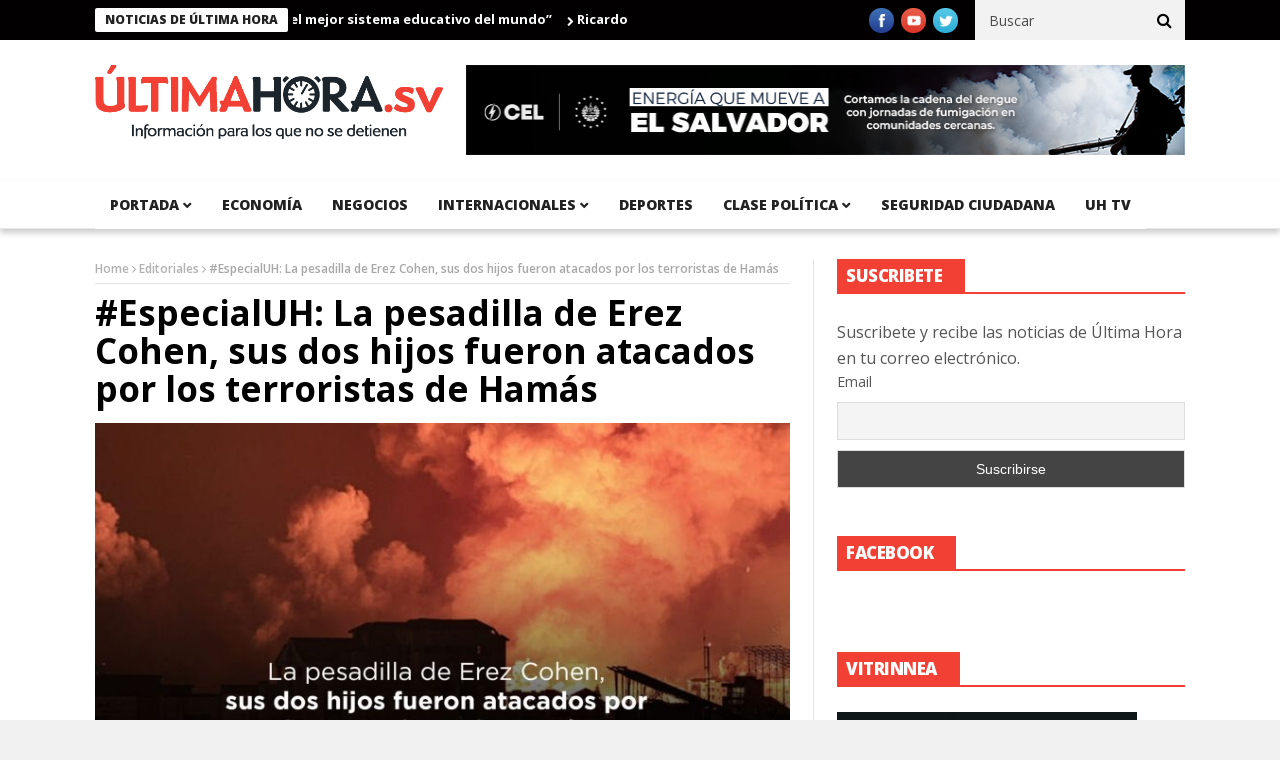

--- FILE ---
content_type: text/html; charset=UTF-8
request_url: https://ultimahora.sv/especialuh-la-pesadilla-de-erez-cohen-sus-dos-hijos-fueron-atacados-por-los-terroristas-de-hamas/
body_size: 14831
content:
<!DOCTYPE html>
<!--[if lt IE 7 ]><html class="ie ie6" lang="es"> <![endif]-->
<!--[if IE 7 ]><html class="ie ie7" lang="es"> <![endif]-->
<!--[if IE 8 ]><html class="ie ie8" lang="es"> <![endif]-->
<!--[if IE 9 ]><html class="ie ie9" lang="es"> <![endif]-->
<!--[if !(IE)]><!--><html lang="es"> <!--<![endif]-->
<head>
      <!-- Basic Page Needs
  	  ================================================== -->
	<meta charset="UTF-8" />
	<meta http-equiv="content-type" content="text/html; charset=UTF-8">
	<meta name="google-site-verification" content="ZQJtqEXDtnLNfUq7NMh4SoV3UoObJSgKDNlNxYG2AZ4" />
    <meta property="fb:pages" content="1524382234487630">
    <title>#EspecialUH: La pesadilla de Erez Cohen, sus dos hijos fueron atacados por los terroristas de Hamás | </title>
        <!-- Mobile Specific Metas
  		================================================== -->
           <meta name="viewport" content="width=device-width, initial-scale=1.0">
        <!-- Favicons
        ================================================== -->
                    <link rel="shortcut icon" href="https://ultimahora.sv/wp-content/uploads/2016/10/faviconuh.png" type="image/x-icon" />       
    
				<meta property="og:image" content="https://ultimahora.sv/wp-content/uploads/2023/10/WhatsApp-Image-2023-10-11-at-11.46.07_ef541670.jpg" />		
			<title>#EspecialUH: La pesadilla de Erez Cohen, sus dos hijos fueron atacados por los terroristas de Hamás</title>
<meta name='robots' content='max-image-preview:large' />
<link rel='dns-prefetch' href='//platform.twitter.com' />
<link rel='dns-prefetch' href='//fonts.googleapis.com' />
<link rel="alternate" type="application/rss+xml" title=" &raquo; Feed" href="https://ultimahora.sv/feed/" />
<script type="text/javascript">
window._wpemojiSettings = {"baseUrl":"https:\/\/s.w.org\/images\/core\/emoji\/14.0.0\/72x72\/","ext":".png","svgUrl":"https:\/\/s.w.org\/images\/core\/emoji\/14.0.0\/svg\/","svgExt":".svg","source":{"concatemoji":"https:\/\/ultimahora.sv\/wp-includes\/js\/wp-emoji-release.min.js?ver=6.2.8"}};
/*! This file is auto-generated */
!function(e,a,t){var n,r,o,i=a.createElement("canvas"),p=i.getContext&&i.getContext("2d");function s(e,t){p.clearRect(0,0,i.width,i.height),p.fillText(e,0,0);e=i.toDataURL();return p.clearRect(0,0,i.width,i.height),p.fillText(t,0,0),e===i.toDataURL()}function c(e){var t=a.createElement("script");t.src=e,t.defer=t.type="text/javascript",a.getElementsByTagName("head")[0].appendChild(t)}for(o=Array("flag","emoji"),t.supports={everything:!0,everythingExceptFlag:!0},r=0;r<o.length;r++)t.supports[o[r]]=function(e){if(p&&p.fillText)switch(p.textBaseline="top",p.font="600 32px Arial",e){case"flag":return s("\ud83c\udff3\ufe0f\u200d\u26a7\ufe0f","\ud83c\udff3\ufe0f\u200b\u26a7\ufe0f")?!1:!s("\ud83c\uddfa\ud83c\uddf3","\ud83c\uddfa\u200b\ud83c\uddf3")&&!s("\ud83c\udff4\udb40\udc67\udb40\udc62\udb40\udc65\udb40\udc6e\udb40\udc67\udb40\udc7f","\ud83c\udff4\u200b\udb40\udc67\u200b\udb40\udc62\u200b\udb40\udc65\u200b\udb40\udc6e\u200b\udb40\udc67\u200b\udb40\udc7f");case"emoji":return!s("\ud83e\udef1\ud83c\udffb\u200d\ud83e\udef2\ud83c\udfff","\ud83e\udef1\ud83c\udffb\u200b\ud83e\udef2\ud83c\udfff")}return!1}(o[r]),t.supports.everything=t.supports.everything&&t.supports[o[r]],"flag"!==o[r]&&(t.supports.everythingExceptFlag=t.supports.everythingExceptFlag&&t.supports[o[r]]);t.supports.everythingExceptFlag=t.supports.everythingExceptFlag&&!t.supports.flag,t.DOMReady=!1,t.readyCallback=function(){t.DOMReady=!0},t.supports.everything||(n=function(){t.readyCallback()},a.addEventListener?(a.addEventListener("DOMContentLoaded",n,!1),e.addEventListener("load",n,!1)):(e.attachEvent("onload",n),a.attachEvent("onreadystatechange",function(){"complete"===a.readyState&&t.readyCallback()})),(e=t.source||{}).concatemoji?c(e.concatemoji):e.wpemoji&&e.twemoji&&(c(e.twemoji),c(e.wpemoji)))}(window,document,window._wpemojiSettings);
</script>
<!-- ultimahora.sv is managing ads with Advanced Ads 1.23.2 – https://wpadvancedads.com/ --><script>
						advanced_ads_ready=function(){var fns=[],listener,doc=typeof document==="object"&&document,hack=doc&&doc.documentElement.doScroll,domContentLoaded="DOMContentLoaded",loaded=doc&&(hack?/^loaded|^c/:/^loaded|^i|^c/).test(doc.readyState);if(!loaded&&doc){listener=function(){doc.removeEventListener(domContentLoaded,listener);window.removeEventListener("load",listener);loaded=1;while(listener=fns.shift())listener()};doc.addEventListener(domContentLoaded,listener);window.addEventListener("load",listener)}return function(fn){loaded?setTimeout(fn,0):fns.push(fn)}}();
						</script>
		<style type="text/css">
img.wp-smiley,
img.emoji {
	display: inline !important;
	border: none !important;
	box-shadow: none !important;
	height: 1em !important;
	width: 1em !important;
	margin: 0 0.07em !important;
	vertical-align: -0.1em !important;
	background: none !important;
	padding: 0 !important;
}
</style>
	<link rel="stylesheet" type="text/css" href="https://ultimahora.sv/wp-content/cache/minify/1e7f1.css" media="all" />

<link rel='stylesheet' id='twb-open-sans-css' href='https://fonts.googleapis.com/css?family=Open+Sans%3A300%2C400%2C500%2C600%2C700%2C800&#038;display=swap&#038;ver=6.2.8' type='text/css' media='all' />
<link rel="stylesheet" type="text/css" href="https://ultimahora.sv/wp-content/cache/minify/16b4b.css" media="all" />



<style id='global-styles-inline-css' type='text/css'>
body{--wp--preset--color--black: #000000;--wp--preset--color--cyan-bluish-gray: #abb8c3;--wp--preset--color--white: #ffffff;--wp--preset--color--pale-pink: #f78da7;--wp--preset--color--vivid-red: #cf2e2e;--wp--preset--color--luminous-vivid-orange: #ff6900;--wp--preset--color--luminous-vivid-amber: #fcb900;--wp--preset--color--light-green-cyan: #7bdcb5;--wp--preset--color--vivid-green-cyan: #00d084;--wp--preset--color--pale-cyan-blue: #8ed1fc;--wp--preset--color--vivid-cyan-blue: #0693e3;--wp--preset--color--vivid-purple: #9b51e0;--wp--preset--gradient--vivid-cyan-blue-to-vivid-purple: linear-gradient(135deg,rgba(6,147,227,1) 0%,rgb(155,81,224) 100%);--wp--preset--gradient--light-green-cyan-to-vivid-green-cyan: linear-gradient(135deg,rgb(122,220,180) 0%,rgb(0,208,130) 100%);--wp--preset--gradient--luminous-vivid-amber-to-luminous-vivid-orange: linear-gradient(135deg,rgba(252,185,0,1) 0%,rgba(255,105,0,1) 100%);--wp--preset--gradient--luminous-vivid-orange-to-vivid-red: linear-gradient(135deg,rgba(255,105,0,1) 0%,rgb(207,46,46) 100%);--wp--preset--gradient--very-light-gray-to-cyan-bluish-gray: linear-gradient(135deg,rgb(238,238,238) 0%,rgb(169,184,195) 100%);--wp--preset--gradient--cool-to-warm-spectrum: linear-gradient(135deg,rgb(74,234,220) 0%,rgb(151,120,209) 20%,rgb(207,42,186) 40%,rgb(238,44,130) 60%,rgb(251,105,98) 80%,rgb(254,248,76) 100%);--wp--preset--gradient--blush-light-purple: linear-gradient(135deg,rgb(255,206,236) 0%,rgb(152,150,240) 100%);--wp--preset--gradient--blush-bordeaux: linear-gradient(135deg,rgb(254,205,165) 0%,rgb(254,45,45) 50%,rgb(107,0,62) 100%);--wp--preset--gradient--luminous-dusk: linear-gradient(135deg,rgb(255,203,112) 0%,rgb(199,81,192) 50%,rgb(65,88,208) 100%);--wp--preset--gradient--pale-ocean: linear-gradient(135deg,rgb(255,245,203) 0%,rgb(182,227,212) 50%,rgb(51,167,181) 100%);--wp--preset--gradient--electric-grass: linear-gradient(135deg,rgb(202,248,128) 0%,rgb(113,206,126) 100%);--wp--preset--gradient--midnight: linear-gradient(135deg,rgb(2,3,129) 0%,rgb(40,116,252) 100%);--wp--preset--duotone--dark-grayscale: url('#wp-duotone-dark-grayscale');--wp--preset--duotone--grayscale: url('#wp-duotone-grayscale');--wp--preset--duotone--purple-yellow: url('#wp-duotone-purple-yellow');--wp--preset--duotone--blue-red: url('#wp-duotone-blue-red');--wp--preset--duotone--midnight: url('#wp-duotone-midnight');--wp--preset--duotone--magenta-yellow: url('#wp-duotone-magenta-yellow');--wp--preset--duotone--purple-green: url('#wp-duotone-purple-green');--wp--preset--duotone--blue-orange: url('#wp-duotone-blue-orange');--wp--preset--font-size--small: 13px;--wp--preset--font-size--medium: 20px;--wp--preset--font-size--large: 36px;--wp--preset--font-size--x-large: 42px;--wp--preset--spacing--20: 0.44rem;--wp--preset--spacing--30: 0.67rem;--wp--preset--spacing--40: 1rem;--wp--preset--spacing--50: 1.5rem;--wp--preset--spacing--60: 2.25rem;--wp--preset--spacing--70: 3.38rem;--wp--preset--spacing--80: 5.06rem;--wp--preset--shadow--natural: 6px 6px 9px rgba(0, 0, 0, 0.2);--wp--preset--shadow--deep: 12px 12px 50px rgba(0, 0, 0, 0.4);--wp--preset--shadow--sharp: 6px 6px 0px rgba(0, 0, 0, 0.2);--wp--preset--shadow--outlined: 6px 6px 0px -3px rgba(255, 255, 255, 1), 6px 6px rgba(0, 0, 0, 1);--wp--preset--shadow--crisp: 6px 6px 0px rgba(0, 0, 0, 1);}:where(.is-layout-flex){gap: 0.5em;}body .is-layout-flow > .alignleft{float: left;margin-inline-start: 0;margin-inline-end: 2em;}body .is-layout-flow > .alignright{float: right;margin-inline-start: 2em;margin-inline-end: 0;}body .is-layout-flow > .aligncenter{margin-left: auto !important;margin-right: auto !important;}body .is-layout-constrained > .alignleft{float: left;margin-inline-start: 0;margin-inline-end: 2em;}body .is-layout-constrained > .alignright{float: right;margin-inline-start: 2em;margin-inline-end: 0;}body .is-layout-constrained > .aligncenter{margin-left: auto !important;margin-right: auto !important;}body .is-layout-constrained > :where(:not(.alignleft):not(.alignright):not(.alignfull)){max-width: var(--wp--style--global--content-size);margin-left: auto !important;margin-right: auto !important;}body .is-layout-constrained > .alignwide{max-width: var(--wp--style--global--wide-size);}body .is-layout-flex{display: flex;}body .is-layout-flex{flex-wrap: wrap;align-items: center;}body .is-layout-flex > *{margin: 0;}:where(.wp-block-columns.is-layout-flex){gap: 2em;}.has-black-color{color: var(--wp--preset--color--black) !important;}.has-cyan-bluish-gray-color{color: var(--wp--preset--color--cyan-bluish-gray) !important;}.has-white-color{color: var(--wp--preset--color--white) !important;}.has-pale-pink-color{color: var(--wp--preset--color--pale-pink) !important;}.has-vivid-red-color{color: var(--wp--preset--color--vivid-red) !important;}.has-luminous-vivid-orange-color{color: var(--wp--preset--color--luminous-vivid-orange) !important;}.has-luminous-vivid-amber-color{color: var(--wp--preset--color--luminous-vivid-amber) !important;}.has-light-green-cyan-color{color: var(--wp--preset--color--light-green-cyan) !important;}.has-vivid-green-cyan-color{color: var(--wp--preset--color--vivid-green-cyan) !important;}.has-pale-cyan-blue-color{color: var(--wp--preset--color--pale-cyan-blue) !important;}.has-vivid-cyan-blue-color{color: var(--wp--preset--color--vivid-cyan-blue) !important;}.has-vivid-purple-color{color: var(--wp--preset--color--vivid-purple) !important;}.has-black-background-color{background-color: var(--wp--preset--color--black) !important;}.has-cyan-bluish-gray-background-color{background-color: var(--wp--preset--color--cyan-bluish-gray) !important;}.has-white-background-color{background-color: var(--wp--preset--color--white) !important;}.has-pale-pink-background-color{background-color: var(--wp--preset--color--pale-pink) !important;}.has-vivid-red-background-color{background-color: var(--wp--preset--color--vivid-red) !important;}.has-luminous-vivid-orange-background-color{background-color: var(--wp--preset--color--luminous-vivid-orange) !important;}.has-luminous-vivid-amber-background-color{background-color: var(--wp--preset--color--luminous-vivid-amber) !important;}.has-light-green-cyan-background-color{background-color: var(--wp--preset--color--light-green-cyan) !important;}.has-vivid-green-cyan-background-color{background-color: var(--wp--preset--color--vivid-green-cyan) !important;}.has-pale-cyan-blue-background-color{background-color: var(--wp--preset--color--pale-cyan-blue) !important;}.has-vivid-cyan-blue-background-color{background-color: var(--wp--preset--color--vivid-cyan-blue) !important;}.has-vivid-purple-background-color{background-color: var(--wp--preset--color--vivid-purple) !important;}.has-black-border-color{border-color: var(--wp--preset--color--black) !important;}.has-cyan-bluish-gray-border-color{border-color: var(--wp--preset--color--cyan-bluish-gray) !important;}.has-white-border-color{border-color: var(--wp--preset--color--white) !important;}.has-pale-pink-border-color{border-color: var(--wp--preset--color--pale-pink) !important;}.has-vivid-red-border-color{border-color: var(--wp--preset--color--vivid-red) !important;}.has-luminous-vivid-orange-border-color{border-color: var(--wp--preset--color--luminous-vivid-orange) !important;}.has-luminous-vivid-amber-border-color{border-color: var(--wp--preset--color--luminous-vivid-amber) !important;}.has-light-green-cyan-border-color{border-color: var(--wp--preset--color--light-green-cyan) !important;}.has-vivid-green-cyan-border-color{border-color: var(--wp--preset--color--vivid-green-cyan) !important;}.has-pale-cyan-blue-border-color{border-color: var(--wp--preset--color--pale-cyan-blue) !important;}.has-vivid-cyan-blue-border-color{border-color: var(--wp--preset--color--vivid-cyan-blue) !important;}.has-vivid-purple-border-color{border-color: var(--wp--preset--color--vivid-purple) !important;}.has-vivid-cyan-blue-to-vivid-purple-gradient-background{background: var(--wp--preset--gradient--vivid-cyan-blue-to-vivid-purple) !important;}.has-light-green-cyan-to-vivid-green-cyan-gradient-background{background: var(--wp--preset--gradient--light-green-cyan-to-vivid-green-cyan) !important;}.has-luminous-vivid-amber-to-luminous-vivid-orange-gradient-background{background: var(--wp--preset--gradient--luminous-vivid-amber-to-luminous-vivid-orange) !important;}.has-luminous-vivid-orange-to-vivid-red-gradient-background{background: var(--wp--preset--gradient--luminous-vivid-orange-to-vivid-red) !important;}.has-very-light-gray-to-cyan-bluish-gray-gradient-background{background: var(--wp--preset--gradient--very-light-gray-to-cyan-bluish-gray) !important;}.has-cool-to-warm-spectrum-gradient-background{background: var(--wp--preset--gradient--cool-to-warm-spectrum) !important;}.has-blush-light-purple-gradient-background{background: var(--wp--preset--gradient--blush-light-purple) !important;}.has-blush-bordeaux-gradient-background{background: var(--wp--preset--gradient--blush-bordeaux) !important;}.has-luminous-dusk-gradient-background{background: var(--wp--preset--gradient--luminous-dusk) !important;}.has-pale-ocean-gradient-background{background: var(--wp--preset--gradient--pale-ocean) !important;}.has-electric-grass-gradient-background{background: var(--wp--preset--gradient--electric-grass) !important;}.has-midnight-gradient-background{background: var(--wp--preset--gradient--midnight) !important;}.has-small-font-size{font-size: var(--wp--preset--font-size--small) !important;}.has-medium-font-size{font-size: var(--wp--preset--font-size--medium) !important;}.has-large-font-size{font-size: var(--wp--preset--font-size--large) !important;}.has-x-large-font-size{font-size: var(--wp--preset--font-size--x-large) !important;}
.wp-block-navigation a:where(:not(.wp-element-button)){color: inherit;}
:where(.wp-block-columns.is-layout-flex){gap: 2em;}
.wp-block-pullquote{font-size: 1.5em;line-height: 1.6;}
</style>
<link rel="stylesheet" type="text/css" href="https://ultimahora.sv/wp-content/cache/minify/a03b1.css" media="all" />








<link rel='stylesheet' id='nanomag_fonts_url-css' href='//fonts.googleapis.com/css?family=Open+Sans%3A300%2C400%2C600%2C700%2C800%2C900%2C400italic%2C700italic%2C900italic%7COpen+Sans%3A300%2C400%2C600%2C700%2C800%2C900%2C400italic%2C700italic%2C900italic%7COpen+Sans%3A300%2C400%2C600%2C700%2C800%2C900%2C400italic%2C700italic%2C900italic%7COpen+Sans%3A300%2C400%2C600%2C700%2C800%2C900%2C400italic%2C700italic%2C900italic%7C&#038;subset=latin%2Clatin-ext%2Ccyrillic%2Ccyrillic-ext%2Cgreek%2Cgreek-ext%2Cvietnamese&#038;ver=1.0.0' type='text/css' media='all' />
<link rel="stylesheet" type="text/css" href="https://ultimahora.sv/wp-content/cache/minify/56573.css" media="all" />







<link rel='stylesheet' id='nanomag_custom-style-css' href='https://ultimahora.sv/wp-content/themes/nanomag/custom_style.php?ver=1.6' type='text/css' media='all' />
<link rel="stylesheet" type="text/css" href="https://ultimahora.sv/wp-content/cache/minify/de886.css" media="all" />

<script type='text/javascript' id='jquery-core-js-extra'>
/* <![CDATA[ */
var user_review_script = {"post_id":"284207","ajaxurl":"https:\/\/ultimahora.sv\/wp-admin\/admin-ajax.php"};
/* ]]> */
</script>
<script type="text/javascript" src="https://ultimahora.sv/wp-content/cache/minify/4a4fb.js"></script>



<script type='text/javascript' id='twbbwg-global-js-extra'>
/* <![CDATA[ */
var twb = {"nonce":"21688a3896","ajax_url":"https:\/\/ultimahora.sv\/wp-admin\/admin-ajax.php","plugin_url":"https:\/\/ultimahora.sv\/wp-content\/plugins\/photo-gallery\/booster","href":"https:\/\/ultimahora.sv\/wp-admin\/admin.php?page=twbbwg_photo-gallery"};
var twb = {"nonce":"21688a3896","ajax_url":"https:\/\/ultimahora.sv\/wp-admin\/admin-ajax.php","plugin_url":"https:\/\/ultimahora.sv\/wp-content\/plugins\/photo-gallery\/booster","href":"https:\/\/ultimahora.sv\/wp-admin\/admin.php?page=twbbwg_photo-gallery"};
/* ]]> */
</script>
<script type="text/javascript" src="https://ultimahora.sv/wp-content/cache/minify/1536c.js"></script>





<script type='text/javascript' id='bwg_frontend-js-extra'>
/* <![CDATA[ */
var bwg_objectsL10n = {"bwg_field_required":"este campo es obligatorio.","bwg_mail_validation":"Esta no es una direcci\u00f3n de correo electr\u00f3nico v\u00e1lida.","bwg_search_result":"No hay im\u00e1genes que coincidan con tu b\u00fasqueda.","bwg_select_tag":"Seleccionar la etiqueta","bwg_order_by":"Ordenar por","bwg_search":"Buscar","bwg_show_ecommerce":"Mostrar el comercio electr\u00f3nico","bwg_hide_ecommerce":"Ocultar el comercio electr\u00f3nico","bwg_show_comments":"Restaurar","bwg_hide_comments":"Ocultar comentarios","bwg_restore":"Restaurar","bwg_maximize":"Maximizar","bwg_fullscreen":"Pantalla completa","bwg_exit_fullscreen":"Salir de pantalla completa","bwg_search_tag":"BUSCAR...","bwg_tag_no_match":"No se han encontrado etiquetas","bwg_all_tags_selected":"Todas las etiquetas seleccionadas","bwg_tags_selected":"etiqueta seleccionada","play":"Reproducir","pause":"Pausa","is_pro":"","bwg_play":"Reproducir","bwg_pause":"Pausa","bwg_hide_info":"Anterior informaci\u00f3n","bwg_show_info":"Mostrar info","bwg_hide_rating":"Ocultar las valoraciones","bwg_show_rating":"Mostrar la valoraci\u00f3n","ok":"Aceptar","cancel":"Cancelar","select_all":"Seleccionar todo","lazy_load":"0","lazy_loader":"https:\/\/ultimahora.sv\/wp-content\/plugins\/photo-gallery\/images\/ajax_loader.png","front_ajax":"0","bwg_tag_see_all":"Ver todas las etiquetas","bwg_tag_see_less":"Ver menos etiquetas"};
/* ]]> */
</script>
<script type="text/javascript" src="https://ultimahora.sv/wp-content/cache/minify/0b6d0.js"></script>


<link rel="https://api.w.org/" href="https://ultimahora.sv/wp-json/" /><link rel="alternate" type="application/json" href="https://ultimahora.sv/wp-json/wp/v2/posts/284207" /><link rel="EditURI" type="application/rsd+xml" title="RSD" href="https://ultimahora.sv/xmlrpc.php?rsd" />
<link rel="wlwmanifest" type="application/wlwmanifest+xml" href="https://ultimahora.sv/wp-includes/wlwmanifest.xml" />
<meta name="generator" content="WordPress 6.2.8" />
<link rel="canonical" href="https://ultimahora.sv/especialuh-la-pesadilla-de-erez-cohen-sus-dos-hijos-fueron-atacados-por-los-terroristas-de-hamas/" />
<link rel='shortlink' href='https://ultimahora.sv/?p=284207' />
<link rel="alternate" type="application/json+oembed" href="https://ultimahora.sv/wp-json/oembed/1.0/embed?url=https%3A%2F%2Fultimahora.sv%2Fespecialuh-la-pesadilla-de-erez-cohen-sus-dos-hijos-fueron-atacados-por-los-terroristas-de-hamas%2F" />
<link rel="alternate" type="text/xml+oembed" href="https://ultimahora.sv/wp-json/oembed/1.0/embed?url=https%3A%2F%2Fultimahora.sv%2Fespecialuh-la-pesadilla-de-erez-cohen-sus-dos-hijos-fueron-atacados-por-los-terroristas-de-hamas%2F&#038;format=xml" />
<!-- afb Instant Articles -->
			<meta property="fb:pages" content="1524382234487630" /><!--[if lt IE 9]><script src="http://html5shim.googlecode.com/svn/trunk/html5.js"></script><![endif]-->
    <meta name="twitter:widgets:link-color" content="#000000" /><meta name="twitter:widgets:border-color" content="#000000" /><meta name="twitter:partner" content="tfwp" />
<meta name="twitter:card" content="summary" /><meta name="twitter:title" content="#EspecialUH: La pesadilla de Erez Cohen, sus dos hijos fueron atacados por los terroristas de Hamás" /><meta name="twitter:site" content="@ultimahsv" /><meta name="twitter:description" content="En el contexto de la actual guerra entre Israel y Hamás, Erez Cohen vivió una verdadera pesadilla: sus dos hijos lo llamaron para informar a la familia sobre ataques del grupo Hamás, según un informe del New York Post. Erez Cohen dijo que su hijo Itay, de 15 años, había salido a dar un paseo&hellip;" /><meta name="twitter:image" content="https://ultimahora.sv/wp-content/uploads/2023/10/WhatsApp-Image-2023-10-11-at-11.46.07_ef541670.jpg" />
<!-- <script async src="//pagead2.googlesyndication.com/pagead/js/adsbygoogle.js"></script>
<script>
     (adsbygoogle = window.adsbygoogle || []).push({
          google_ad_client: "ca-pub-2104763040190014",
          enable_page_level_ads: true
     });
</script> -->
<script async src="https://pagead2.googlesyndication.com/pagead/js/adsbygoogle.js?client=ca-pub-9742836087147935"
     crossorigin="anonymous"></script>
	
	<script async src="https://pagead2.googlesyndication.com/pagead/js/adsbygoogle.js?client=ca-pub-3096748398401924"
     crossorigin="anonymous"></script><!-- end head -->
</head>
<body class="post-template-default single single-post postid-284207 single-format-standard magazine_default_layout aa-prefix-ultim-" itemscope="itemscope" itemtype="http://schema.org/WebPage">
   
<div id="sb-site" class="body_wraper_full">     			

        <!-- Start header -->

<!-- Header6 layout --> 

<header class="header-wraper theme_header_style_5">

<div class="header_top_wrapper">
<div class="row">
<div class="six columns header-top-left-bar">

              <div class="news_ticker_wrapper">
<div class="row">
<div class="twelve columns">
  <div id="ticker">
  <div class="tickerfloat_wrapper"><div class="tickerfloat">Noticias de Última Hora</div></div>
   <div class="marquee" id="mycrawler">
           
       <div>
        <span class="ticker_dot"><i class="fa fa-chevron-right"></i></span><a class="ticker_title" href="https://ultimahora.sv/presidente-nayib-bukele-construiremos-el-mejor-sistema-educativo-del-mundo/">Presidente Nayib Bukele: “Construiremos el mejor sistema educativo del mundo”</a>
      </div>

            
       <div>
        <span class="ticker_dot"><i class="fa fa-chevron-right"></i></span><a class="ticker_title" href="https://ultimahora.sv/ricardo-sosa-el-fmln-tiene-una-careta-de-que-creen-en-dios-pero-son-ateos/">Ricardo Sosa: El FMLN tiene una careta de que creen en Dios, pero son ateos</a>
      </div>

            
       <div>
        <span class="ticker_dot"><i class="fa fa-chevron-right"></i></span><a class="ticker_title" href="https://ultimahora.sv/dom-esta-por-finalizar-calle-que-conecta-arcatao-con-teosinte-en-chalatenango-sur/">DOM está por finalizar calle que conecta Arcatao con Teosinte, en Chalatenango Sur</a>
      </div>

            
       <div>
        <span class="ticker_dot"><i class="fa fa-chevron-right"></i></span><a class="ticker_title" href="https://ultimahora.sv/senador-por-ohio-se-reune-con-presidente-bukele/">Senador por Ohio se reúne con Presidente Bukele</a>
      </div>

            
       <div>
        <span class="ticker_dot"><i class="fa fa-chevron-right"></i></span><a class="ticker_title" href="https://ultimahora.sv/arena-cuestiona-compra-de-insumos-escolares-que-beneficiaran-a-estudiantes-del-sector-publico/">ARENA cuestiona compra de insumos escolares que beneficiarán a estudiantes del sector público</a>
      </div>

            
       <div>
        <span class="ticker_dot"><i class="fa fa-chevron-right"></i></span><a class="ticker_title" href="https://ultimahora.sv/diputado-de-arena-cuestiona-la-entrega-de-paquetes-escolares-a-estudiantes-salvadorenos/">Diputado de ARENA cuestiona la entrega de paquetes escolares a estudiantes salvadoreños</a>
      </div>

            
       <div>
        <span class="ticker_dot"><i class="fa fa-chevron-right"></i></span><a class="ticker_title" href="https://ultimahora.sv/dom-reconstruye-carretera-rural-y-mejora-la-conectividad-en-varilla-negra-morazan-norte/">DOM reconstruye carretera rural y mejora la conectividad en Varilla Negra, Morazán Norte</a>
      </div>

            
       <div>
        <span class="ticker_dot"><i class="fa fa-chevron-right"></i></span><a class="ticker_title" href="https://ultimahora.sv/el-salvador-revoluciona-la-educacion-con-entrega-historica-de-paquetes-escolares-y-tecnologia-de-punta/">El Salvador revoluciona la educación con entrega histórica de paquetes escolares y tecnología de punta</a>
      </div>

            
       <div>
        <span class="ticker_dot"><i class="fa fa-chevron-right"></i></span><a class="ticker_title" href="https://ultimahora.sv/dom-entrega-moderno-puente-en-san-dionisio-usulutan-este/">DOM entrega moderno puente en San Dionisio, Usulután Este</a>
      </div>

            
       <div>
        <span class="ticker_dot"><i class="fa fa-chevron-right"></i></span><a class="ticker_title" href="https://ultimahora.sv/presidente-bukele-se-consolida-como-referente-regional-en-seguridad-con-el-respaldo-de-votantes-y-lideres-internacionales/">Presidente Bukele se consolida como referente regional en seguridad con el respaldo de votantes y líderes internacionales</a>
      </div>

                
        </div>
        </div>
    
</div>

</div>
</div>
    
</div>

<div class="six columns header-top-right-bar">

<a class="open toggle-lef sb-toggle-left navbar-left" href="#nav">
        <div class="navicon-line"></div>
        <div class="navicon-line"></div>
        <div class="navicon-line"></div>
        </a>
      <div id="search_block_top">
    <form id="searchbox" action="https://ultimahora.sv/" method="GET" role="search">
        <p>
            <input type="text" id="search_query_top" name="s" class="search_query ac_input" value="" placeholder="Buscar">
           <button type="submit"><i class="fa fa-search"></i></button>
    </p>
    </form>
    <span>Search</span>
    <div class="clearfix"></div>
</div>


  
    <ul class="social-icons-list top-bar-social">
      <li><a href="https://www.facebook.com/ultimahsv" target="_blank"><img src="https://ultimahora.sv/wp-content/themes/nanomag/img/icons/facebook.png" alt="Facebook"></a></li>                    <li><a href="https://www.youtube.com/channel/UCxD1dNdPTM7LxkghZ_5wFrA" target="_blank"><img src="https://ultimahora.sv/wp-content/themes/nanomag/img/icons/youtube.png" alt="Youtube"></a></li>                    <li><a href="https://twitter.com/ultimahsv" target="_blank"><img src="https://ultimahora.sv/wp-content/themes/nanomag/img/icons/twitter.png" alt="Twitter"></a></li>                                                     </ul>  
      
<div class="clearfix"></div>
</div>

</div>
</div>

 
        
 <div class="header_main_wrapper"> 
        <div class="row">
    <div class="four columns header-top-left">
    
      <!-- begin logo -->
                           
                           
                                <a href="https://ultimahora.sv/">
                                                                           
                                        <img src="https://ultimahora.sv/wp-content/uploads/2016/09/logofront.png" alt="Un periódico con información para los que no se detienen" id="theme_logo_img" />
                                                                    </a>
                            
                            <!-- end logo -->
    </div>
        <div class="eight columns header-top-right">  
  
<figure class="wp-block-image size-full"><img decoding="async" loading="lazy" width="728" height="90" src="https://ultimahora.sv/wp-content/uploads/2025/05/CEL-EMES-728x90-2.jpg" alt="" class="wp-image-300426" srcset="https://ultimahora.sv/wp-content/uploads/2025/05/CEL-EMES-728x90-2.jpg 728w, https://ultimahora.sv/wp-content/uploads/2025/05/CEL-EMES-728x90-2-300x37.jpg 300w" sizes="(max-width: 728px) 100vw, 728px" /></figure>
    </div>
        
</div>

</div>

                
<!-- end header, logo, top ads -->

              
<!-- Start Main menu -->
<div id="menu_wrapper" class="menu_wrapper ">
<div class="menu_border_top_full"></div>
<div class="row">
    <div class="main_menu twelve columns"> 
        <div class="menu_border_top"></div>
                            <!-- main menu -->
                           
  <div class="menu-primary-container main-menu">
<ul id="mainmenu" class="sf-menu"><li id="menu-item-17" class="megamenu columns-3 color-2 menu-item menu-item-type-taxonomy menu-item-object-category menu-item-has-children"><a href="https://ultimahora.sv/category/portada/portada-portada/">portada<span class="border-menu"></span></a><ul class="sub-menu">	<li id="menu-item-20" class="megamenu columns-3 color-2 menu-item menu-item-type-taxonomy menu-item-object-category"><a href="https://ultimahora.sv/category/portada/portada-portada/politica/">Política<span class="border-menu"></span></a></li>

					</ul></li>
<li id="menu-item-14" class="megamenu columns-3 color-2 menu-item menu-item-type-taxonomy menu-item-object-category"><a href="https://ultimahora.sv/category/economia/">Economía<span class="border-menu"></span></a></li>
<li id="menu-item-7913" class="menu-item menu-item-type-taxonomy menu-item-object-category"><a href="https://ultimahora.sv/category/negocios/">Negocios<span class="border-menu"></span></a></li>
<li id="menu-item-16" class="megamenu columns-3 color-2 menu-item menu-item-type-taxonomy menu-item-object-category menu-item-has-children"><a href="https://ultimahora.sv/category/internacionales/">Internacionales<span class="border-menu"></span></a><ul class="sub-menu">	<li id="menu-item-25" class="megamenu columns-3 color-2 menu-item menu-item-type-taxonomy menu-item-object-category"><a href="https://ultimahora.sv/category/internacionales/entretenimiento/">Entretenimiento<span class="border-menu"></span></a></li>
	<li id="menu-item-22" class="megamenu columns-3 color-2 menu-item menu-item-type-taxonomy menu-item-object-category"><a href="https://ultimahora.sv/category/internacionales/tecnologia/">Tecnología<span class="border-menu"></span></a></li>

					</ul></li>
<li id="menu-item-24" class="megamenu columns-3 color-2 menu-item menu-item-type-taxonomy menu-item-object-category"><a href="https://ultimahora.sv/category/internacionales/deportes/">Deportes<span class="border-menu"></span></a></li>
<li id="menu-item-13" class="megamenu columns-3 color-2 menu-item menu-item-type-taxonomy menu-item-object-category menu-item-has-children"><a href="https://ultimahora.sv/category/portada/portada-portada/clase-politica/">Clase política<span class="border-menu"></span></a><ul class="sub-menu">	<li id="menu-item-15" class="megamenu columns-3 color-2 menu-item menu-item-type-taxonomy menu-item-object-category current-post-ancestor current-menu-parent current-post-parent"><a href="https://ultimahora.sv/category/editoriales/">Editoriales<span class="border-menu"></span></a></li>
	<li id="menu-item-23" class="megamenu columns-3 color-2 menu-item menu-item-type-taxonomy menu-item-object-category current-post-ancestor current-menu-parent current-post-parent"><a href="https://ultimahora.sv/category/editoriales/especiales/">Especiales<span class="border-menu"></span></a></li>
	<li id="menu-item-26" class="megamenu columns-3 color-2 menu-item menu-item-type-taxonomy menu-item-object-category"><a href="https://ultimahora.sv/category/portada/portada-portada/clase-politica/encuestas/">Encuestas<span class="border-menu"></span></a></li>

					</ul></li>
<li id="menu-item-18" class="megamenu columns-3 color-2 menu-item menu-item-type-taxonomy menu-item-object-category"><a href="https://ultimahora.sv/category/seguridad-ciudadana/">Seguridad ciudadana<span class="border-menu"></span></a></li>
<li id="menu-item-66763" class="menu-item menu-item-type-post_type menu-item-object-page"><a href="https://ultimahora.sv/tv/">UH TV<span class="border-menu"></span></a></li>
</ul><div class="clearfix"></div>
</div>                             
                            <!-- end main menu -->                                                                                   
                        </div>                                           
                    </div>   
                    </div>
            </header>



  
<div id="content_nav">
        <div id="nav">
        <ul id="mobile_menu_slide" class="menu_moble_slide"><li class="megamenu columns-3 color-2 menu-item menu-item-type-taxonomy menu-item-object-category menu-item-has-children menu-item-17"><a href="https://ultimahora.sv/category/portada/portada-portada/">portada<span class="border-menu"></span></a>
<ul class="sub-menu">
	<li class="megamenu columns-3 color-2 menu-item menu-item-type-taxonomy menu-item-object-category menu-item-20"><a href="https://ultimahora.sv/category/portada/portada-portada/politica/">Política<span class="border-menu"></span></a></li>
</ul>
</li>
<li class="megamenu columns-3 color-2 menu-item menu-item-type-taxonomy menu-item-object-category menu-item-14"><a href="https://ultimahora.sv/category/economia/">Economía<span class="border-menu"></span></a></li>
<li class="menu-item menu-item-type-taxonomy menu-item-object-category menu-item-7913"><a href="https://ultimahora.sv/category/negocios/">Negocios<span class="border-menu"></span></a></li>
<li class="megamenu columns-3 color-2 menu-item menu-item-type-taxonomy menu-item-object-category menu-item-has-children menu-item-16"><a href="https://ultimahora.sv/category/internacionales/">Internacionales<span class="border-menu"></span></a>
<ul class="sub-menu">
	<li class="megamenu columns-3 color-2 menu-item menu-item-type-taxonomy menu-item-object-category menu-item-25"><a href="https://ultimahora.sv/category/internacionales/entretenimiento/">Entretenimiento<span class="border-menu"></span></a></li>
	<li class="megamenu columns-3 color-2 menu-item menu-item-type-taxonomy menu-item-object-category menu-item-22"><a href="https://ultimahora.sv/category/internacionales/tecnologia/">Tecnología<span class="border-menu"></span></a></li>
</ul>
</li>
<li class="megamenu columns-3 color-2 menu-item menu-item-type-taxonomy menu-item-object-category menu-item-24"><a href="https://ultimahora.sv/category/internacionales/deportes/">Deportes<span class="border-menu"></span></a></li>
<li class="megamenu columns-3 color-2 menu-item menu-item-type-taxonomy menu-item-object-category menu-item-has-children menu-item-13"><a href="https://ultimahora.sv/category/portada/portada-portada/clase-politica/">Clase política<span class="border-menu"></span></a>
<ul class="sub-menu">
	<li class="megamenu columns-3 color-2 menu-item menu-item-type-taxonomy menu-item-object-category current-post-ancestor current-menu-parent current-post-parent menu-item-15"><a href="https://ultimahora.sv/category/editoriales/">Editoriales<span class="border-menu"></span></a></li>
	<li class="megamenu columns-3 color-2 menu-item menu-item-type-taxonomy menu-item-object-category current-post-ancestor current-menu-parent current-post-parent menu-item-23"><a href="https://ultimahora.sv/category/editoriales/especiales/">Especiales<span class="border-menu"></span></a></li>
	<li class="megamenu columns-3 color-2 menu-item menu-item-type-taxonomy menu-item-object-category menu-item-26"><a href="https://ultimahora.sv/category/portada/portada-portada/clase-politica/encuestas/">Encuestas<span class="border-menu"></span></a></li>
</ul>
</li>
<li class="megamenu columns-3 color-2 menu-item menu-item-type-taxonomy menu-item-object-category menu-item-18"><a href="https://ultimahora.sv/category/seguridad-ciudadana/">Seguridad ciudadana<span class="border-menu"></span></a></li>
<li class="menu-item menu-item-type-post_type menu-item-object-page menu-item-66763"><a href="https://ultimahora.sv/tv/">UH TV<span class="border-menu"></span></a></li>
</ul>   </div>
    </div>             
<!-- begin content -->            
<section id="content_main" class="clearfix">
    <div class="row main_content">
        <div class="content_wraper three_columns_container">
            <div class="eight content_display_col1 columns" id="content">
                <div class="widget_container content_page"> 
                    <!-- start post -->
                    <div class="post-284207 post type-post status-publish format-standard has-post-thumbnail hentry category-editoriales category-especiales" id="post-284207" itemscope="" itemtype="http://schema.org/Review">
                                                
                            <div class="breadcrumbs_options"><a href="https://ultimahora.sv">Home</a> <i class="fa fa-angle-right"></i> <a href="https://ultimahora.sv/category/editoriales/">Editoriales</a> <i class="fa fa-angle-right"></i> <span class="current">#EspecialUH: La pesadilla de Erez Cohen, sus dos hijos fueron atacados por los terroristas de Hamás</span></div>                                <h1 itemprop="name" class="entry-title single-post-title heading_post_title" style="margin: 10px 0 !important;">#EspecialUH: La pesadilla de Erez Cohen, sus dos hijos fueron atacados por los terroristas de Hamás</h1>
                                <div class="single_post_format">
<div class="single_post_format_image">
    <img width="735" height="400" src="https://ultimahora.sv/wp-content/uploads/2023/10/WhatsApp-Image-2023-10-11-at-11.46.07_ef541670-735x400.jpg" class="attachment-slider-feature size-slider-feature wp-post-image" alt="" decoding="async" /></div>   
</div>                            
                        <div class="single_post_title heading_post_title">
                            <span class="meta-category-small"><a class="post-category-color-text" style="background:#81d742 !important" href="https://ultimahora.sv/category/editoriales/">Editoriales</a><a class="post-category-color-text" style="background:#ffe08c !important" href="https://ultimahora.sv/category/editoriales/especiales/">Especiales</a></span>

                                <p class="post-meta meta-main-img"><span class="post-date updated">Oct 11, 2023, 09:11 am</span></p>                                <span class="view_love_wrapper">
                                                                <div class="love_this_post_meta"><a href="#" class="jm-post-like" data-post_id="284207" title="Like"><i class="fa fa-heart-o"></i>0</a></div>                                </span>
                               </div>
                               
                               <div class="clearfix"></div>
                               
                               
                                <style>
				.auth {
    					background: #F9F9F9;
    					border: none;
    					padding: 10px;
    					margin-bottom: 20px;
    					min-height: auto !important; 
    					float: left;
    					width: 100%;
    					padding-bottom: 0px;
				}
				.auth p{
					font-size:0.9rem;
					padding-top:5px;
				}
				.author-info .author-avatar {
    					float: left !important;
    					margin-right: 0.5rem;
				}
				</style>
			             
                                <div class="auth">
                                    <div class="author-info">                                       
                                        <div class="author-avatar"><img src="https://ultimahora.sv/wp-content/uploads/2017/02/15826491_1806919289567255_1811610466825399878_n.jpg" width="36px" /></div> 
                                        <div class="author-name">
                                            <p>Por Redacción UH</p>
                                        </div>
                                    </div>
                                </div>
                                                                

                                <div class="post_content">
<p>En el contexto de la actual guerra entre Israel y Hamás, Erez Cohen vivió una verdadera pesadilla: sus dos hijos lo llamaron para informar a la familia sobre ataques del grupo Hamás, según un informe del <em>New York Post</em>. Erez Cohen dijo que su hijo Itay, de 15 años, había salido a dar un paseo en bicicleta cuando el grupo terrorista comenzó a disparar. A los pocos minutos, su hijo mayor, Yam,  también lo llamó para decirle que los hombres armados estaban intentando irrumpir en su refugio.</p>



<p>«Ya estamos acostumbrados a las voleas, pero esta volea fue diferente. Media hora antes, Itay había ido en bicicleta por la zona de Kfar Gaza con Avi Shahar, nuestro vecino del kibutz, y con su hijo Zohar», narró Cohen al medio <em>New York Post.</em> La primera llamada que recibió fue de su hijo menor Itay, para informarle que los agentes abrieron fuego contra ellos. «Lo oigo gritar: &#8216;¿Por qué nos disparan?&#8217; Y luego se dan cuenta de que en realidad son terroristas», dijo el padre de familia. </p>



<p>Agregó que el vecino, Avi, recibió un disparo en la cabeza, y que su hijo Itay de 15 años fue alcanzado en el ojo por cristales rotos, mientras  el grupo también disparaba contra su coche. «De alguna manera lograron escapar y llegar a una gasolinera en Kfar Gaza. Escuché los gritos. Intenté enviar ayuda pero no lo consigo. Llamé a la policía y me dicen que van a enviar a alguien, pero nadie viene».</p>



<figure class="wp-block-image"><img decoding="async" src="https://nypost.com/wp-content/uploads/sites/2/2023/10/NYPICHPDPICT000059239750.jpg?quality=75&amp;strip=all&amp;w=1024" alt="Itay Cohen with a bloodied face"/><figcaption> <br>Itay Cohen, hijo menor de Erez Cohen, quien sufrió una grave herida al ojo a causa de los ataques del grupo terrorista Hamás. <br></figcaption></figure>



<figure class="wp-block-image"><img decoding="async" src="https://nypost.com/wp-content/uploads/sites/2/2023/10/NYPICHPDPICT000059239767.jpg?quality=75&amp;strip=all&amp;w=624" alt="Dr. Anat Engel, CEO of Wolfson Hospital (2nd from left) joins Rinat, Erez and Itay Cohen"/><figcaption>Rinat, Erez e Itay Cohen en el hospital.</figcaption></figure>



<p>Casi al mismo tiempo, Yam, el hijo de 23 años de Cohen, lo llamó desde el Kibbutz Nir Oz, donde él y su novia se refugiaban, para informarle que Hamás los estaba atacando. «Dijo que estaban tratando de entrar en su refugio, pero él agarró el asa y luchó. Intentaron entrar así cinco veces, y cada vez él agarró el asa y luchó con valentía. Durante todo este tiempo, Yam también estaba por teléfono y por WhatsApp conmigo», dijo. «Fue estresante porque sabes que los terroristas están rondando la zona. Es una situación inimaginable como padre».</p>



<p>Cohen
añadió: «Yam fue realmente un héroe. Si hubieran logrado entrar, habría
estado muerto o prisionero en Gaza». Afirmó que las fuerzas israelíes
llegaron al lugar horas después.</p>



<p>«Tuvimos suerte de que ambos niños se salvaran milagrosamente. Todos pasamos por un trauma difícil, pero, por otro lado, todos están vivos y ese es el vaso medio lleno. La pesadilla de todo padre es recibir una llamada así de su hijo. No hay palabras para describir la situación y los sentimientos», dijo al medio.</p>



<figure class="wp-block-image"><img decoding="async" src="https://nypost.com/wp-content/uploads/sites/2/2023/10/NYPICHPDPICT000059239759.jpg?quality=75&amp;strip=all&amp;w=624" alt="Itay, Yam, Rinat and Erez Cohen in an undated photo."/><figcaption>Familia Cohen.</figcaption></figure>



<p>Hasta el momento, 1,200 personas han muerto en Israel a causa de los ataques del grupo terrorista Hamás, mientras que los heridos superan los 2,900. Cabe mencionar que, Israel bombardea Gaza como respuesta a una ofensiva sin precedentes del grupo islamista y terrorista palestino. Además, medios internacionales han reportado que los terroristas de Hamás han decapitado a varios bebés durante su paso por un asentamiento israelí.</p>



<figure class="wp-block-embed-twitter wp-block-embed is-type-rich is-provider-twitter"><div class="wp-block-embed__wrapper">
<div class="twitter-tweet"><blockquote class="twitter-tweet" data-lang="es"><p lang="es" dir="ltr">Imagina recibir una llamada de tu hijo (15 años) mientras grita que los terroristas están disparando contra el auto en el que está. <br><br>Ahora imagina recibir otra llamada, de tu segundo hijo (23 años) que está atrapado en un refugio mientras terroristas irrumpen en la casa y le… <a href="https://t.co/wkZpsyyAFU">pic.twitter.com/wkZpsyyAFU</a></p>&mdash; Israel en Español (@IsraelinSpanish) <a href="https://twitter.com/IsraelinSpanish/status/1712012045032247726?ref_src=twsrc%5Etfw">11 de octubre de 2023</a></blockquote></div>
</div></figure>
</div> 
						
						      
                                <div class="post_content">

						</div>
                                   
                                
                                
                                <hr class="none" />
                                                                 <div class="tag-cat">                                                               
                                                                                             
                                </div>
                                                            
              <div class="clearfix"></div>
                                
                          
                          
                            <div class="share-post">
        <ul class="blog-share-socials">
        <li class="facebook">
          <a title="Facebook" href="https://www.facebook.com/share.php?u=https://ultimahora.sv/especialuh-la-pesadilla-de-erez-cohen-sus-dos-hijos-fueron-atacados-por-los-terroristas-de-hamas/" target="_blank"><i class="fa fa-facebook"></i>Facebook</a>
        </li>
        <li class="twitter">
          <a title="Twitter" href="https://twitter.com/home?status=#EspecialUH: La pesadilla de Erez Cohen, sus dos hijos fueron atacados por los terroristas de Hamás%20-%20https://ultimahora.sv/especialuh-la-pesadilla-de-erez-cohen-sus-dos-hijos-fueron-atacados-por-los-terroristas-de-hamas/" target="_blank"><i class="fa fa-twitter"></i>Twitter</a>
        </li> 
        <li class="googleplus">
          <a title="Google Plus"  href="https://plus.google.com/share?url=https://ultimahora.sv/especialuh-la-pesadilla-de-erez-cohen-sus-dos-hijos-fueron-atacados-por-los-terroristas-de-hamas/" target="_blank"><i class="fa fa-google-plus"></i>Google+</a>
        </li>
        <li class="linkedin">
          <a title="LinkedIn"  href="http://www.linkedin.com/shareArticle?mini=true&url=https://ultimahora.sv/especialuh-la-pesadilla-de-erez-cohen-sus-dos-hijos-fueron-atacados-por-los-terroristas-de-hamas/&title=#EspecialUH: La pesadilla de Erez Cohen, sus dos hijos fueron atacados por los terroristas de Hamás" target="_blank"><i class="fa fa-linkedin"></i>Linkedin</a>
        </li>
        <li class="tumblr">
          <a title="Tumblr" href="https://www.tumblr.com/share/link?url=https://ultimahora.sv/especialuh-la-pesadilla-de-erez-cohen-sus-dos-hijos-fueron-atacados-por-los-terroristas-de-hamas/&name=#EspecialUH: La pesadilla de Erez Cohen, sus dos hijos fueron atacados por los terroristas de Hamás" target="_blank"><i class="fa fa-tumblr"></i>Tumblr</a>
        </li>
        <li class="pinterest">
          <a title="Pinterest" href="https://pinterest.com/pin/create/button/?url=https://ultimahora.sv/especialuh-la-pesadilla-de-erez-cohen-sus-dos-hijos-fueron-atacados-por-los-terroristas-de-hamas/&media=https://ultimahora.sv/wp-content/uploads/2023/10/WhatsApp-Image-2023-10-11-at-11.46.07_ef541670-670x470.jpg" target="_blank"><i class="fa fa-pinterest"></i>Pinterest</a>
        </li>
        <li class="mail">
          <a title="Mail" href="/cdn-cgi/l/email-protection#[base64]" target="_blank"><i class="fa fa-paper-plane"></i>Mail</a>
        </li>
    </ul>

             <div class="clearfix"></div>
             
              </div>
                            
                           
                            <div class="postnav">
                                       
                            <span class="left">
                                                                   <i class="fa fa-angle-double-left"></i>
                                    <a href="https://ultimahora.sv/costa-rica-sobrepasa-los-700-homicidios-en-lo-que-va-del-2023/" id="prepost"><span>Publicaciones Anteriores</span>Costa Rica sobrepasa los 700 homicidios en lo que va del 2023</a>

                                                                </span>
                                
                                <span class="right">

                                                                    <i class="fa fa-angle-double-right"></i>
                                    <a href="https://ultimahora.sv/establecen-cercos-de-seguridad-en-popotlan-valle-verde-y-la-campanera/" id="nextpost"><span>Siguiente Publicar</span>Establecen cercos de seguridad en Popotlán, Valle Verde y La Campanera</a>
                                                                </span>
                                
                                
                                
                            </div>
               
                            <hr class="none">
                        
                        
                            
                             
                            
                                                        
                                            

                  
   
                    <div class="related-posts">
                      
                      <div class="widget-title"><h2>artículos relacionados</h2></div>
                      <div class="clearfix"></div>
                       

                                                    

                            <div class="feature-four-column medium-four-columns ">     
    <div class="image_post feature-item">
                   <a  href="https://ultimahora.sv/presidente-nayib-bukele-construiremos-el-mejor-sistema-educativo-del-mundo/" class="feature-link" title="Presidente Nayib Bukele: “Construiremos el mejor sistema educativo del mundo”">              
<img width="400" height="260" src="https://ultimahora.sv/wp-content/uploads/2026/01/G4yzcFVXAAACLea-400x260.jpg" class="attachment-medium-feature size-medium-feature wp-post-image" alt="" decoding="async" loading="lazy" /></a>
                     </div>
 <h3 class="image-post-title columns_post"><a href="https://ultimahora.sv/presidente-nayib-bukele-construiremos-el-mejor-sistema-educativo-del-mundo/">Presidente Nayib Bukele: “Construiremos el mejor sistema educativo del mundo”</a></h3>      
    </div>


                                                        

                            <div class="feature-four-column medium-four-columns ">     
    <div class="image_post feature-item">
                   <a  href="https://ultimahora.sv/secmca-el-salvador-destaca-como-el-pais-con-la-tasa-mas-baja-de-inflacion-en-2025/" class="feature-link" title="SECMCA: El Salvador destaca como el país con la tasa más baja de inflación en 2025">              
<img width="400" height="260" src="https://ultimahora.sv/wp-content/uploads/2025/09/WhatsApp-Image-2025-09-30-at-3.31.26-PM-400x260.jpeg" class="attachment-medium-feature size-medium-feature wp-post-image" alt="" decoding="async" loading="lazy" /></a>
                     </div>
 <h3 class="image-post-title columns_post"><a href="https://ultimahora.sv/secmca-el-salvador-destaca-como-el-pais-con-la-tasa-mas-baja-de-inflacion-en-2025/">SECMCA: El Salvador destaca como el país con la tasa más baja de inflación en 2025</a></h3>      
    </div>


                                                        

                            <div class="last-post-related feature-four-column medium-four-columns ">     
    <div class="image_post feature-item">
                   <a  href="https://ultimahora.sv/ricardo-sosa-el-fmln-tiene-una-careta-de-que-creen-en-dios-pero-son-ateos/" class="feature-link" title="Ricardo Sosa: El FMLN tiene una careta de que creen en Dios, pero son ateos">              
<img width="400" height="260" src="https://ultimahora.sv/wp-content/uploads/2026/01/WhatsApp-Image-2026-01-22-at-9.08.10-AM-400x260.jpeg" class="attachment-medium-feature size-medium-feature wp-post-image" alt="" decoding="async" loading="lazy" /></a>
                     </div>
 <h3 class="image-post-title columns_post"><a href="https://ultimahora.sv/ricardo-sosa-el-fmln-tiene-una-careta-de-que-creen-en-dios-pero-son-ateos/">Ricardo Sosa: El FMLN tiene una careta de que creen en Dios, pero son ateos</a></h3>      
    </div>


                            
                    </div>                  
              					<hr class="none" />
                    <!-- comment -->
                                        
                    </div>
                  <!-- end post --> 
        <div class="brack_space"></div>
        </div>
        </div>
          <!-- Start sidebar -->
                    <!-- end sidebar -->

          <!-- Start sidebar -->
          <div class="four columns content_display_col3" id="sidebar"><div id="newsletterwidget-2" class="widget widget_newsletterwidget"><div class="widget-title"><h2>Suscribete</h2></div>Suscribete y recibe las noticias de Última Hora en tu correo electrónico.<div class="tnp tnp-widget"><form method="post" action="https://ultimahora.sv/?na=s" onsubmit="return newsletter_check(this)">

<input type="hidden" name="nlang" value="">
<input type="hidden" name="nr" value="widget">
<input type='hidden' name='nl[]' value='0'>
<div class="tnp-field tnp-field-email"><label>Email</label><input class="tnp-email" type="email" name="ne" required></div>
<div class="tnp-field tnp-field-button"><input class="tnp-submit" type="submit" value="Suscribirse">
</div>
</form>
</div>
<div class="margin-bottom"></div></div><div id="jellywp_fb_likebox_widget-4" class="widget fblikebox_widget">			<div class="widget-title"><h2>Facebook</h2></div>
<div class="widget_container">   
<div id="fb-root"></div>
<script data-cfasync="false" src="/cdn-cgi/scripts/5c5dd728/cloudflare-static/email-decode.min.js"></script><script>(function(d, s, id) {
  var js, fjs = d.getElementsByTagName(s)[0];
  if (d.getElementById(id)) return;
  js = d.createElement(s); js.id = id;
  js.src = "//connect.facebook.net/es_LA/all.js#xfbml=1";
  fjs.parentNode.insertBefore(js, fjs);
}(document, 'script', 'facebook-jssdk'));</script>
			

					<div class="fb-like-box" data-href="https://www.facebook.com/ultimahsv/"  data-show-faces="true"  data-stream="false" data-header="true"></div>
	
     <div class="clear"></div>
    </div>
    				

			<div class="margin-bottom"></div></div><div id="media_image-3" class="widget widget_media_image"><div class="widget-title"><h2>VITRINNEA</h2></div><a href="https://vitrinnea.com/?utm_source=ultimahora&#038;utm_medium=referral&#038;utm_campaign=awareness_media"><img width="300" height="300" src="https://ultimahora.sv/wp-content/uploads/2022/02/BANNER-3-300x300.jpeg" class="image wp-image-254839  attachment-medium size-medium" alt="" decoding="async" loading="lazy" style="max-width: 100%; height: auto;" srcset="https://ultimahora.sv/wp-content/uploads/2022/02/BANNER-3-300x300.jpeg 300w, https://ultimahora.sv/wp-content/uploads/2022/02/BANNER-3-150x150.jpeg 150w, https://ultimahora.sv/wp-content/uploads/2022/02/BANNER-3.jpeg 512w" sizes="(max-width: 300px) 100vw, 300px" /></a><div class="margin-bottom"></div></div><div id="custom_html-3" class="widget_text widget widget_custom_html"><div class="textwidget custom-html-widget"></div><div class="margin-bottom"></div></div><div id="twitter-follow-2" class="widget widget_twitter-follow"><div class="twitter-follow"><a href="https://twitter.com/intent/follow?screen_name=ultimahsv" class="twitter-follow-button" data-size="large">Seguir a @ultimahsv</a></div><div class="margin-bottom"></div></div></div>          <!-- end sidebar -->
          
       
        
</div>    
</div>
 </section>
<!-- end content --> 
<!-- Start footer -->
<footer id="footer-container">

    <div class="footer-columns">
        <div class="row">
                        <div class="four columns"><div id="text-5" class="widget widget_text">			<div class="textwidget"><div style="text-align:center"><img src="https://ultimahora.sv/wp-content/uploads/2016/09/footerlogo.png"></img></div>
<p>Última Hora SV ® 2016</p></div>
		</div></div>
            <div class="four columns"></div>
                                    <div class="four columns"><div id="nav_menu-2" class="widget widget_nav_menu"><div class="menu-footer-container"><ul id="menu-footer" class="menu"><li class="menu-item menu-item-type-post_type menu-item-object-page menu-item-708"><a href="https://ultimahora.sv/contacto/">Contacto</a></li>
</ul></div></div>		<div class="widget">

				
		
			<div class="social_icons_widget">
			<ul class="social-icons-list-widget">
      <li><a href="https://www.facebook.com/ultimahsv" target="_blank"><img src="https://ultimahora.sv/wp-content/themes/nanomag/img/icons/facebook.png" alt="Facebook"></a></li>                    <li><a href="https://www.youtube.com/channel/UCxD1dNdPTM7LxkghZ_5wFrA" target="_blank"><img src="https://ultimahora.sv/wp-content/themes/nanomag/img/icons/youtube.png" alt="Youtube"></a></li>                         <li><a href="https://twitter.com/ultimahsv" target="_blank"><img src="https://ultimahora.sv/wp-content/themes/nanomag/img/icons/twitter.png" alt="Twitter"></a></li>                                                 </ul> 
			</div>
		</div>
		</div>
     		        </div>
    </div>
          
</footer>
<!-- End footer -->
</div>
<div id="go-top"><a href="#go-top"><i class="fa fa-chevron-up"></i></a></div>
<!-- YouTube Channel 3 --><script type="text/javascript">function ytc_init_MPAU() {jQuery('.ytc-lightbox').magnificPopupAU({disableOn:320,type:'iframe',mainClass:'ytc-mfp-lightbox',removalDelay:160,preloader:false,fixedContentPos:false});}jQuery(window).on('load',function(){ytc_init_MPAU();});jQuery(document).ajaxComplete(function(){ytc_init_MPAU();});</script><link rel="stylesheet" type="text/css" href="https://ultimahora.sv/wp-content/cache/minify/eca8b.css" media="all" />

<script type="text/javascript" src="https://ultimahora.sv/wp-content/cache/minify/f627d.js"></script>

<script type='text/javascript' id='jm_like_post-js-extra'>
/* <![CDATA[ */
var ajax_var = {"url":"https:\/\/ultimahora.sv\/wp-admin\/admin-ajax.php","nonce":"2c0bc1e2eb"};
/* ]]> */
</script>
<script type="text/javascript" src="https://ultimahora.sv/wp-content/cache/minify/4c203.js"></script>

<script type='text/javascript' id='contact-form-7-js-extra'>
/* <![CDATA[ */
var wpcf7 = {"apiSettings":{"root":"https:\/\/ultimahora.sv\/wp-json\/contact-form-7\/v1","namespace":"contact-form-7\/v1"},"cached":"1"};
/* ]]> */
</script>

















<script type="text/javascript" src="https://ultimahora.sv/wp-content/cache/minify/9f6c8.js"></script>

<script type='text/javascript' id='author-tracking-js-extra'>
/* <![CDATA[ */
var author = {"name":"RU"};
/* ]]> */
</script>
<script type="text/javascript" src="https://ultimahora.sv/wp-content/cache/minify/a9198.js"></script>

<script type='text/javascript' id='twitter-wjs-js-extra'>
/* <![CDATA[ */
window.twttr=(function(w){t=w.twttr||{};t._e=[];t.ready=function(f){t._e.push(f);};return t;}(window));
/* ]]> */
</script>
<script type="text/javascript" id="twitter-wjs" async defer src="https://platform.twitter.com/widgets.js" charset="utf-8"></script>
<script type='text/javascript' id='newsletter-subscription-js-extra'>
/* <![CDATA[ */
var newsletter = {"messages":{"email_error":"Email address is not correct","name_error":"Name is required","surname_error":"Last name is required","privacy_error":"You must accept the privacy policy"},"profile_max":"20"};
/* ]]> */
</script>
<script type="text/javascript" src="https://ultimahora.sv/wp-content/cache/minify/dc9a3.js"></script>

<script defer src="https://static.cloudflareinsights.com/beacon.min.js/vcd15cbe7772f49c399c6a5babf22c1241717689176015" integrity="sha512-ZpsOmlRQV6y907TI0dKBHq9Md29nnaEIPlkf84rnaERnq6zvWvPUqr2ft8M1aS28oN72PdrCzSjY4U6VaAw1EQ==" data-cf-beacon='{"version":"2024.11.0","token":"8578002e47a043cdb4567d2f7a3df9e7","r":1,"server_timing":{"name":{"cfCacheStatus":true,"cfEdge":true,"cfExtPri":true,"cfL4":true,"cfOrigin":true,"cfSpeedBrain":true},"location_startswith":null}}' crossorigin="anonymous"></script>
</body>
</html>


<!--
Performance optimized by W3 Total Cache. Learn more: https://www.w3-edge.com/products/

Almacenamiento en caché de objetos 85/235 objetos que utilizan disk
Page Caching using disk: enhanced (SSL caching disabled) 
Minimizado usando disk
Caching de base de datos 1/34 consultas en 0.301 segundos usando disk

Served from: ultimahora.sv @ 2026-01-22 16:27:00 by W3 Total Cache
-->

--- FILE ---
content_type: text/html; charset=utf-8
request_url: https://www.google.com/recaptcha/api2/aframe
body_size: 268
content:
<!DOCTYPE HTML><html><head><meta http-equiv="content-type" content="text/html; charset=UTF-8"></head><body><script nonce="O0J1CYLGFFC_XS6nG2dAfQ">/** Anti-fraud and anti-abuse applications only. See google.com/recaptcha */ try{var clients={'sodar':'https://pagead2.googlesyndication.com/pagead/sodar?'};window.addEventListener("message",function(a){try{if(a.source===window.parent){var b=JSON.parse(a.data);var c=clients[b['id']];if(c){var d=document.createElement('img');d.src=c+b['params']+'&rc='+(localStorage.getItem("rc::a")?sessionStorage.getItem("rc::b"):"");window.document.body.appendChild(d);sessionStorage.setItem("rc::e",parseInt(sessionStorage.getItem("rc::e")||0)+1);localStorage.setItem("rc::h",'1769120825780');}}}catch(b){}});window.parent.postMessage("_grecaptcha_ready", "*");}catch(b){}</script></body></html>

--- FILE ---
content_type: text/css; charset=utf-8
request_url: https://ultimahora.sv/wp-content/cache/minify/56573.css
body_size: 57972
content:
/*!
 *  Font Awesome 4.2.0 by @davegandy - http://fontawesome.io - @fontawesome
 *  License - http://fontawesome.io/license (Font: SIL OFL 1.1, CSS: MIT License)
 */@font-face{font-family:'FontAwesome';src:url('/wp-content/themes/nanomag/css/fonts/fontawesome-webfont.eot?v=4.2.0');src:url('/wp-content/themes/nanomag/css/fonts/fontawesome-webfont.eot?#iefix&v=4.2.0') format('embedded-opentype'),url('/wp-content/themes/nanomag/css/fonts/fontawesome-webfont.woff?v=4.2.0') format('woff'),url('/wp-content/themes/nanomag/css/fonts/fontawesome-webfont.ttf?v=4.2.0') format('truetype'),url('/wp-content/themes/nanomag/css/fonts/fontawesome-webfont.svg?v=4.2.0#fontawesomeregular') format('svg');font-weight:normal;font-style:normal}.fa{display:inline-block;font:normal normal normal 14px/1 FontAwesome;font-size:inherit;text-rendering:auto;-webkit-font-smoothing:antialiased;-moz-osx-font-smoothing:grayscale}.fa-lg{font-size:1.33333333em;line-height:.75em;vertical-align:-15%}.fa-2x{font-size:2em}.fa-3x{font-size:3em}.fa-4x{font-size:4em}.fa-5x{font-size:5em}.fa-fw{width:1.28571429em;text-align:center}.fa-ul{padding-left:0;margin-left:2.14285714em;list-style-type:none}.fa-ul>li{position:relative}.fa-li{position:absolute;left:-2.14285714em;width:2.14285714em;top:.14285714em;text-align:center}.fa-li.fa-lg{left:-1.85714286em}.fa-border{padding:.2em .25em .15em;border:solid .08em #eee;border-radius:.1em}.pull-right{float:right}.pull-left{float:left}.fa.pull-left{margin-right:.3em}.fa.pull-right{margin-left:.3em}.fa-spin{-webkit-animation:fa-spin 2s infinite linear;animation:fa-spin 2s infinite linear}@-webkit-keyframes fa-spin{0%{-webkit-transform:rotate(0deg);transform:rotate(0deg)}100%{-webkit-transform:rotate(359deg);transform:rotate(359deg)}}@keyframes fa-spin{0%{-webkit-transform:rotate(0deg);transform:rotate(0deg)}100%{-webkit-transform:rotate(359deg);transform:rotate(359deg)}}.fa-rotate-90{filter:progid:DXImageTransform.Microsoft.BasicImage(rotation=1);-webkit-transform:rotate(90deg);-ms-transform:rotate(90deg);transform:rotate(90deg)}.fa-rotate-180{filter:progid:DXImageTransform.Microsoft.BasicImage(rotation=2);-webkit-transform:rotate(180deg);-ms-transform:rotate(180deg);transform:rotate(180deg)}.fa-rotate-270{filter:progid:DXImageTransform.Microsoft.BasicImage(rotation=3);-webkit-transform:rotate(270deg);-ms-transform:rotate(270deg);transform:rotate(270deg)}.fa-flip-horizontal{filter:progid:DXImageTransform.Microsoft.BasicImage(rotation=0, mirror=1);-webkit-transform:scale(-1, 1);-ms-transform:scale(-1, 1);transform:scale(-1, 1)}.fa-flip-vertical{filter:progid:DXImageTransform.Microsoft.BasicImage(rotation=2, mirror=1);-webkit-transform:scale(1, -1);-ms-transform:scale(1, -1);transform:scale(1, -1)}:root .fa-rotate-90,:root .fa-rotate-180,:root .fa-rotate-270,:root .fa-flip-horizontal,:root .fa-flip-vertical{filter:none}.fa-stack{position:relative;display:inline-block;width:2em;height:2em;line-height:2em;vertical-align:middle}.fa-stack-1x,.fa-stack-2x{position:absolute;left:0;width:100%;text-align:center}.fa-stack-1x{line-height:inherit}.fa-stack-2x{font-size:2em}.fa-inverse{color:#fff}.fa-glass:before{content:"\f000"}.fa-music:before{content:"\f001"}.fa-search:before{content:"\f002"}.fa-envelope-o:before{content:"\f003"}.fa-heart:before{content:"\f004"}.fa-star:before{content:"\f005"}.fa-star-o:before{content:"\f006"}.fa-user:before{content:"\f007"}.fa-film:before{content:"\f008"}.fa-th-large:before{content:"\f009"}.fa-th:before{content:"\f00a"}.fa-th-list:before{content:"\f00b"}.fa-check:before{content:"\f00c"}.fa-remove:before,.fa-close:before,.fa-times:before{content:"\f00d"}.fa-search-plus:before{content:"\f00e"}.fa-search-minus:before{content:"\f010"}.fa-power-off:before{content:"\f011"}.fa-signal:before{content:"\f012"}.fa-gear:before,.fa-cog:before{content:"\f013"}.fa-trash-o:before{content:"\f014"}.fa-home:before{content:"\f015"}.fa-file-o:before{content:"\f016"}.fa-clock-o:before{content:"\f017"}.fa-road:before{content:"\f018"}.fa-download:before{content:"\f019"}.fa-arrow-circle-o-down:before{content:"\f01a"}.fa-arrow-circle-o-up:before{content:"\f01b"}.fa-inbox:before{content:"\f01c"}.fa-play-circle-o:before{content:"\f01d"}.fa-rotate-right:before,.fa-repeat:before{content:"\f01e"}.fa-refresh:before{content:"\f021"}.fa-list-alt:before{content:"\f022"}.fa-lock:before{content:"\f023"}.fa-flag:before{content:"\f024"}.fa-headphones:before{content:"\f025"}.fa-volume-off:before{content:"\f026"}.fa-volume-down:before{content:"\f027"}.fa-volume-up:before{content:"\f028"}.fa-qrcode:before{content:"\f029"}.fa-barcode:before{content:"\f02a"}.fa-tag:before{content:"\f02b"}.fa-tags:before{content:"\f02c"}.fa-book:before{content:"\f02d"}.fa-bookmark:before{content:"\f02e"}.fa-print:before{content:"\f02f"}.fa-camera:before{content:"\f030"}.fa-font:before{content:"\f031"}.fa-bold:before{content:"\f032"}.fa-italic:before{content:"\f033"}.fa-text-height:before{content:"\f034"}.fa-text-width:before{content:"\f035"}.fa-align-left:before{content:"\f036"}.fa-align-center:before{content:"\f037"}.fa-align-right:before{content:"\f038"}.fa-align-justify:before{content:"\f039"}.fa-list:before{content:"\f03a"}.fa-dedent:before,.fa-outdent:before{content:"\f03b"}.fa-indent:before{content:"\f03c"}.fa-video-camera:before{content:"\f03d"}.fa-photo:before,.fa-image:before,.fa-picture-o:before{content:"\f03e"}.fa-pencil:before{content:"\f040"}.fa-map-marker:before{content:"\f041"}.fa-adjust:before{content:"\f042"}.fa-tint:before{content:"\f043"}.fa-edit:before,.fa-pencil-square-o:before{content:"\f044"}.fa-share-square-o:before{content:"\f045"}.fa-check-square-o:before{content:"\f046"}.fa-arrows:before{content:"\f047"}.fa-step-backward:before{content:"\f048"}.fa-fast-backward:before{content:"\f049"}.fa-backward:before{content:"\f04a"}.fa-play:before{content:"\f04b"}.fa-pause:before{content:"\f04c"}.fa-stop:before{content:"\f04d"}.fa-forward:before{content:"\f04e"}.fa-fast-forward:before{content:"\f050"}.fa-step-forward:before{content:"\f051"}.fa-eject:before{content:"\f052"}.fa-chevron-left:before{content:"\f053"}.fa-chevron-right:before{content:"\f054"}.fa-plus-circle:before{content:"\f055"}.fa-minus-circle:before{content:"\f056"}.fa-times-circle:before{content:"\f057"}.fa-check-circle:before{content:"\f058"}.fa-question-circle:before{content:"\f059"}.fa-info-circle:before{content:"\f05a"}.fa-crosshairs:before{content:"\f05b"}.fa-times-circle-o:before{content:"\f05c"}.fa-check-circle-o:before{content:"\f05d"}.fa-ban:before{content:"\f05e"}.fa-arrow-left:before{content:"\f060"}.fa-arrow-right:before{content:"\f061"}.fa-arrow-up:before{content:"\f062"}.fa-arrow-down:before{content:"\f063"}.fa-mail-forward:before,.fa-share:before{content:"\f064"}.fa-expand:before{content:"\f065"}.fa-compress:before{content:"\f066"}.fa-plus:before{content:"\f067"}.fa-minus:before{content:"\f068"}.fa-asterisk:before{content:"\f069"}.fa-exclamation-circle:before{content:"\f06a"}.fa-gift:before{content:"\f06b"}.fa-leaf:before{content:"\f06c"}.fa-fire:before{content:"\f06d"}.fa-eye:before{content:"\f06e"}.fa-eye-slash:before{content:"\f070"}.fa-warning:before,.fa-exclamation-triangle:before{content:"\f071"}.fa-plane:before{content:"\f072"}.fa-calendar:before{content:"\f073"}.fa-random:before{content:"\f074"}.fa-comment:before{content:"\f075"}.fa-magnet:before{content:"\f076"}.fa-chevron-up:before{content:"\f077"}.fa-chevron-down:before{content:"\f078"}.fa-retweet:before{content:"\f079"}.fa-shopping-cart:before{content:"\f07a"}.fa-folder:before{content:"\f07b"}.fa-folder-open:before{content:"\f07c"}.fa-arrows-v:before{content:"\f07d"}.fa-arrows-h:before{content:"\f07e"}.fa-bar-chart-o:before,.fa-bar-chart:before{content:"\f080"}.fa-twitter-square:before{content:"\f081"}.fa-facebook-square:before{content:"\f082"}.fa-camera-retro:before{content:"\f083"}.fa-key:before{content:"\f084"}.fa-gears:before,.fa-cogs:before{content:"\f085"}.fa-comments:before{content:"\f086"}.fa-thumbs-o-up:before{content:"\f087"}.fa-thumbs-o-down:before{content:"\f088"}.fa-star-half:before{content:"\f089"}.fa-heart-o:before{content:"\f08a"}.fa-sign-out:before{content:"\f08b"}.fa-linkedin-square:before{content:"\f08c"}.fa-thumb-tack:before{content:"\f08d"}.fa-external-link:before{content:"\f08e"}.fa-sign-in:before{content:"\f090"}.fa-trophy:before{content:"\f091"}.fa-github-square:before{content:"\f092"}.fa-upload:before{content:"\f093"}.fa-lemon-o:before{content:"\f094"}.fa-phone:before{content:"\f095"}.fa-square-o:before{content:"\f096"}.fa-bookmark-o:before{content:"\f097"}.fa-phone-square:before{content:"\f098"}.fa-twitter:before{content:"\f099"}.fa-facebook:before{content:"\f09a"}.fa-github:before{content:"\f09b"}.fa-unlock:before{content:"\f09c"}.fa-credit-card:before{content:"\f09d"}.fa-rss:before{content:"\f09e"}.fa-hdd-o:before{content:"\f0a0"}.fa-bullhorn:before{content:"\f0a1"}.fa-bell:before{content:"\f0f3"}.fa-certificate:before{content:"\f0a3"}.fa-hand-o-right:before{content:"\f0a4"}.fa-hand-o-left:before{content:"\f0a5"}.fa-hand-o-up:before{content:"\f0a6"}.fa-hand-o-down:before{content:"\f0a7"}.fa-arrow-circle-left:before{content:"\f0a8"}.fa-arrow-circle-right:before{content:"\f0a9"}.fa-arrow-circle-up:before{content:"\f0aa"}.fa-arrow-circle-down:before{content:"\f0ab"}.fa-globe:before{content:"\f0ac"}.fa-wrench:before{content:"\f0ad"}.fa-tasks:before{content:"\f0ae"}.fa-filter:before{content:"\f0b0"}.fa-briefcase:before{content:"\f0b1"}.fa-arrows-alt:before{content:"\f0b2"}.fa-group:before,.fa-users:before{content:"\f0c0"}.fa-chain:before,.fa-link:before{content:"\f0c1"}.fa-cloud:before{content:"\f0c2"}.fa-flask:before{content:"\f0c3"}.fa-cut:before,.fa-scissors:before{content:"\f0c4"}.fa-copy:before,.fa-files-o:before{content:"\f0c5"}.fa-paperclip:before{content:"\f0c6"}.fa-save:before,.fa-floppy-o:before{content:"\f0c7"}.fa-square:before{content:"\f0c8"}.fa-navicon:before,.fa-reorder:before,.fa-bars:before{content:"\f0c9"}.fa-list-ul:before{content:"\f0ca"}.fa-list-ol:before{content:"\f0cb"}.fa-strikethrough:before{content:"\f0cc"}.fa-underline:before{content:"\f0cd"}.fa-table:before{content:"\f0ce"}.fa-magic:before{content:"\f0d0"}.fa-truck:before{content:"\f0d1"}.fa-pinterest:before{content:"\f0d2"}.fa-pinterest-square:before{content:"\f0d3"}.fa-google-plus-square:before{content:"\f0d4"}.fa-google-plus:before{content:"\f0d5"}.fa-money:before{content:"\f0d6"}.fa-caret-down:before{content:"\f0d7"}.fa-caret-up:before{content:"\f0d8"}.fa-caret-left:before{content:"\f0d9"}.fa-caret-right:before{content:"\f0da"}.fa-columns:before{content:"\f0db"}.fa-unsorted:before,.fa-sort:before{content:"\f0dc"}.fa-sort-down:before,.fa-sort-desc:before{content:"\f0dd"}.fa-sort-up:before,.fa-sort-asc:before{content:"\f0de"}.fa-envelope:before{content:"\f0e0"}.fa-linkedin:before{content:"\f0e1"}.fa-rotate-left:before,.fa-undo:before{content:"\f0e2"}.fa-legal:before,.fa-gavel:before{content:"\f0e3"}.fa-dashboard:before,.fa-tachometer:before{content:"\f0e4"}.fa-comment-o:before{content:"\f0e5"}.fa-comments-o:before{content:"\f0e6"}.fa-flash:before,.fa-bolt:before{content:"\f0e7"}.fa-sitemap:before{content:"\f0e8"}.fa-umbrella:before{content:"\f0e9"}.fa-paste:before,.fa-clipboard:before{content:"\f0ea"}.fa-lightbulb-o:before{content:"\f0eb"}.fa-exchange:before{content:"\f0ec"}.fa-cloud-download:before{content:"\f0ed"}.fa-cloud-upload:before{content:"\f0ee"}.fa-user-md:before{content:"\f0f0"}.fa-stethoscope:before{content:"\f0f1"}.fa-suitcase:before{content:"\f0f2"}.fa-bell-o:before{content:"\f0a2"}.fa-coffee:before{content:"\f0f4"}.fa-cutlery:before{content:"\f0f5"}.fa-file-text-o:before{content:"\f0f6"}.fa-building-o:before{content:"\f0f7"}.fa-hospital-o:before{content:"\f0f8"}.fa-ambulance:before{content:"\f0f9"}.fa-medkit:before{content:"\f0fa"}.fa-fighter-jet:before{content:"\f0fb"}.fa-beer:before{content:"\f0fc"}.fa-h-square:before{content:"\f0fd"}.fa-plus-square:before{content:"\f0fe"}.fa-angle-double-left:before{content:"\f100"}.fa-angle-double-right:before{content:"\f101"}.fa-angle-double-up:before{content:"\f102"}.fa-angle-double-down:before{content:"\f103"}.fa-angle-left:before{content:"\f104"}.fa-angle-right:before{content:"\f105"}.fa-angle-up:before{content:"\f106"}.fa-angle-down:before{content:"\f107"}.fa-desktop:before{content:"\f108"}.fa-laptop:before{content:"\f109"}.fa-tablet:before{content:"\f10a"}.fa-mobile-phone:before,.fa-mobile:before{content:"\f10b"}.fa-circle-o:before{content:"\f10c"}.fa-quote-left:before{content:"\f10d"}.fa-quote-right:before{content:"\f10e"}.fa-spinner:before{content:"\f110"}.fa-circle:before{content:"\f111"}.fa-mail-reply:before,.fa-reply:before{content:"\f112"}.fa-github-alt:before{content:"\f113"}.fa-folder-o:before{content:"\f114"}.fa-folder-open-o:before{content:"\f115"}.fa-smile-o:before{content:"\f118"}.fa-frown-o:before{content:"\f119"}.fa-meh-o:before{content:"\f11a"}.fa-gamepad:before{content:"\f11b"}.fa-keyboard-o:before{content:"\f11c"}.fa-flag-o:before{content:"\f11d"}.fa-flag-checkered:before{content:"\f11e"}.fa-terminal:before{content:"\f120"}.fa-code:before{content:"\f121"}.fa-mail-reply-all:before,.fa-reply-all:before{content:"\f122"}.fa-star-half-empty:before,.fa-star-half-full:before,.fa-star-half-o:before{content:"\f123"}.fa-location-arrow:before{content:"\f124"}.fa-crop:before{content:"\f125"}.fa-code-fork:before{content:"\f126"}.fa-unlink:before,.fa-chain-broken:before{content:"\f127"}.fa-question:before{content:"\f128"}.fa-info:before{content:"\f129"}.fa-exclamation:before{content:"\f12a"}.fa-superscript:before{content:"\f12b"}.fa-subscript:before{content:"\f12c"}.fa-eraser:before{content:"\f12d"}.fa-puzzle-piece:before{content:"\f12e"}.fa-microphone:before{content:"\f130"}.fa-microphone-slash:before{content:"\f131"}.fa-shield:before{content:"\f132"}.fa-calendar-o:before{content:"\f133"}.fa-fire-extinguisher:before{content:"\f134"}.fa-rocket:before{content:"\f135"}.fa-maxcdn:before{content:"\f136"}.fa-chevron-circle-left:before{content:"\f137"}.fa-chevron-circle-right:before{content:"\f138"}.fa-chevron-circle-up:before{content:"\f139"}.fa-chevron-circle-down:before{content:"\f13a"}.fa-html5:before{content:"\f13b"}.fa-css3:before{content:"\f13c"}.fa-anchor:before{content:"\f13d"}.fa-unlock-alt:before{content:"\f13e"}.fa-bullseye:before{content:"\f140"}.fa-ellipsis-h:before{content:"\f141"}.fa-ellipsis-v:before{content:"\f142"}.fa-rss-square:before{content:"\f143"}.fa-play-circle:before{content:"\f144"}.fa-ticket:before{content:"\f145"}.fa-minus-square:before{content:"\f146"}.fa-minus-square-o:before{content:"\f147"}.fa-level-up:before{content:"\f148"}.fa-level-down:before{content:"\f149"}.fa-check-square:before{content:"\f14a"}.fa-pencil-square:before{content:"\f14b"}.fa-external-link-square:before{content:"\f14c"}.fa-share-square:before{content:"\f14d"}.fa-compass:before{content:"\f14e"}.fa-toggle-down:before,.fa-caret-square-o-down:before{content:"\f150"}.fa-toggle-up:before,.fa-caret-square-o-up:before{content:"\f151"}.fa-toggle-right:before,.fa-caret-square-o-right:before{content:"\f152"}.fa-euro:before,.fa-eur:before{content:"\f153"}.fa-gbp:before{content:"\f154"}.fa-dollar:before,.fa-usd:before{content:"\f155"}.fa-rupee:before,.fa-inr:before{content:"\f156"}.fa-cny:before,.fa-rmb:before,.fa-yen:before,.fa-jpy:before{content:"\f157"}.fa-ruble:before,.fa-rouble:before,.fa-rub:before{content:"\f158"}.fa-won:before,.fa-krw:before{content:"\f159"}.fa-bitcoin:before,.fa-btc:before{content:"\f15a"}.fa-file:before{content:"\f15b"}.fa-file-text:before{content:"\f15c"}.fa-sort-alpha-asc:before{content:"\f15d"}.fa-sort-alpha-desc:before{content:"\f15e"}.fa-sort-amount-asc:before{content:"\f160"}.fa-sort-amount-desc:before{content:"\f161"}.fa-sort-numeric-asc:before{content:"\f162"}.fa-sort-numeric-desc:before{content:"\f163"}.fa-thumbs-up:before{content:"\f164"}.fa-thumbs-down:before{content:"\f165"}.fa-youtube-square:before{content:"\f166"}.fa-youtube:before{content:"\f167"}.fa-xing:before{content:"\f168"}.fa-xing-square:before{content:"\f169"}.fa-youtube-play:before{content:"\f16a"}.fa-dropbox:before{content:"\f16b"}.fa-stack-overflow:before{content:"\f16c"}.fa-instagram:before{content:"\f16d"}.fa-flickr:before{content:"\f16e"}.fa-adn:before{content:"\f170"}.fa-bitbucket:before{content:"\f171"}.fa-bitbucket-square:before{content:"\f172"}.fa-tumblr:before{content:"\f173"}.fa-tumblr-square:before{content:"\f174"}.fa-long-arrow-down:before{content:"\f175"}.fa-long-arrow-up:before{content:"\f176"}.fa-long-arrow-left:before{content:"\f177"}.fa-long-arrow-right:before{content:"\f178"}.fa-apple:before{content:"\f179"}.fa-windows:before{content:"\f17a"}.fa-android:before{content:"\f17b"}.fa-linux:before{content:"\f17c"}.fa-dribbble:before{content:"\f17d"}.fa-skype:before{content:"\f17e"}.fa-foursquare:before{content:"\f180"}.fa-trello:before{content:"\f181"}.fa-female:before{content:"\f182"}.fa-male:before{content:"\f183"}.fa-gittip:before{content:"\f184"}.fa-sun-o:before{content:"\f185"}.fa-moon-o:before{content:"\f186"}.fa-archive:before{content:"\f187"}.fa-bug:before{content:"\f188"}.fa-vk:before{content:"\f189"}.fa-weibo:before{content:"\f18a"}.fa-renren:before{content:"\f18b"}.fa-pagelines:before{content:"\f18c"}.fa-stack-exchange:before{content:"\f18d"}.fa-arrow-circle-o-right:before{content:"\f18e"}.fa-arrow-circle-o-left:before{content:"\f190"}.fa-toggle-left:before,.fa-caret-square-o-left:before{content:"\f191"}.fa-dot-circle-o:before{content:"\f192"}.fa-wheelchair:before{content:"\f193"}.fa-vimeo-square:before{content:"\f194"}.fa-turkish-lira:before,.fa-try:before{content:"\f195"}.fa-plus-square-o:before{content:"\f196"}.fa-space-shuttle:before{content:"\f197"}.fa-slack:before{content:"\f198"}.fa-envelope-square:before{content:"\f199"}.fa-wordpress:before{content:"\f19a"}.fa-openid:before{content:"\f19b"}.fa-institution:before,.fa-bank:before,.fa-university:before{content:"\f19c"}.fa-mortar-board:before,.fa-graduation-cap:before{content:"\f19d"}.fa-yahoo:before{content:"\f19e"}.fa-google:before{content:"\f1a0"}.fa-reddit:before{content:"\f1a1"}.fa-reddit-square:before{content:"\f1a2"}.fa-stumbleupon-circle:before{content:"\f1a3"}.fa-stumbleupon:before{content:"\f1a4"}.fa-delicious:before{content:"\f1a5"}.fa-digg:before{content:"\f1a6"}.fa-pied-piper:before{content:"\f1a7"}.fa-pied-piper-alt:before{content:"\f1a8"}.fa-drupal:before{content:"\f1a9"}.fa-joomla:before{content:"\f1aa"}.fa-language:before{content:"\f1ab"}.fa-fax:before{content:"\f1ac"}.fa-building:before{content:"\f1ad"}.fa-child:before{content:"\f1ae"}.fa-paw:before{content:"\f1b0"}.fa-spoon:before{content:"\f1b1"}.fa-cube:before{content:"\f1b2"}.fa-cubes:before{content:"\f1b3"}.fa-behance:before{content:"\f1b4"}.fa-behance-square:before{content:"\f1b5"}.fa-steam:before{content:"\f1b6"}.fa-steam-square:before{content:"\f1b7"}.fa-recycle:before{content:"\f1b8"}.fa-automobile:before,.fa-car:before{content:"\f1b9"}.fa-cab:before,.fa-taxi:before{content:"\f1ba"}.fa-tree:before{content:"\f1bb"}.fa-spotify:before{content:"\f1bc"}.fa-deviantart:before{content:"\f1bd"}.fa-soundcloud:before{content:"\f1be"}.fa-database:before{content:"\f1c0"}.fa-file-pdf-o:before{content:"\f1c1"}.fa-file-word-o:before{content:"\f1c2"}.fa-file-excel-o:before{content:"\f1c3"}.fa-file-powerpoint-o:before{content:"\f1c4"}.fa-file-photo-o:before,.fa-file-picture-o:before,.fa-file-image-o:before{content:"\f1c5"}.fa-file-zip-o:before,.fa-file-archive-o:before{content:"\f1c6"}.fa-file-sound-o:before,.fa-file-audio-o:before{content:"\f1c7"}.fa-file-movie-o:before,.fa-file-video-o:before{content:"\f1c8"}.fa-file-code-o:before{content:"\f1c9"}.fa-vine:before{content:"\f1ca"}.fa-codepen:before{content:"\f1cb"}.fa-jsfiddle:before{content:"\f1cc"}.fa-life-bouy:before,.fa-life-buoy:before,.fa-life-saver:before,.fa-support:before,.fa-life-ring:before{content:"\f1cd"}.fa-circle-o-notch:before{content:"\f1ce"}.fa-ra:before,.fa-rebel:before{content:"\f1d0"}.fa-ge:before,.fa-empire:before{content:"\f1d1"}.fa-git-square:before{content:"\f1d2"}.fa-git:before{content:"\f1d3"}.fa-hacker-news:before{content:"\f1d4"}.fa-tencent-weibo:before{content:"\f1d5"}.fa-qq:before{content:"\f1d6"}.fa-wechat:before,.fa-weixin:before{content:"\f1d7"}.fa-send:before,.fa-paper-plane:before{content:"\f1d8"}.fa-send-o:before,.fa-paper-plane-o:before{content:"\f1d9"}.fa-history:before{content:"\f1da"}.fa-circle-thin:before{content:"\f1db"}.fa-header:before{content:"\f1dc"}.fa-paragraph:before{content:"\f1dd"}.fa-sliders:before{content:"\f1de"}.fa-share-alt:before{content:"\f1e0"}.fa-share-alt-square:before{content:"\f1e1"}.fa-bomb:before{content:"\f1e2"}.fa-soccer-ball-o:before,.fa-futbol-o:before{content:"\f1e3"}.fa-tty:before{content:"\f1e4"}.fa-binoculars:before{content:"\f1e5"}.fa-plug:before{content:"\f1e6"}.fa-slideshare:before{content:"\f1e7"}.fa-twitch:before{content:"\f1e8"}.fa-yelp:before{content:"\f1e9"}.fa-newspaper-o:before{content:"\f1ea"}.fa-wifi:before{content:"\f1eb"}.fa-calculator:before{content:"\f1ec"}.fa-paypal:before{content:"\f1ed"}.fa-google-wallet:before{content:"\f1ee"}.fa-cc-visa:before{content:"\f1f0"}.fa-cc-mastercard:before{content:"\f1f1"}.fa-cc-discover:before{content:"\f1f2"}.fa-cc-amex:before{content:"\f1f3"}.fa-cc-paypal:before{content:"\f1f4"}.fa-cc-stripe:before{content:"\f1f5"}.fa-bell-slash:before{content:"\f1f6"}.fa-bell-slash-o:before{content:"\f1f7"}.fa-trash:before{content:"\f1f8"}.fa-copyright:before{content:"\f1f9"}.fa-at:before{content:"\f1fa"}.fa-eyedropper:before{content:"\f1fb"}.fa-paint-brush:before{content:"\f1fc"}.fa-birthday-cake:before{content:"\f1fd"}.fa-area-chart:before{content:"\f1fe"}.fa-pie-chart:before{content:"\f200"}.fa-line-chart:before{content:"\f201"}.fa-lastfm:before{content:"\f202"}.fa-lastfm-square:before{content:"\f203"}.fa-toggle-off:before{content:"\f204"}.fa-toggle-on:before{content:"\f205"}.fa-bicycle:before{content:"\f206"}.fa-bus:before{content:"\f207"}.fa-ioxhost:before{content:"\f208"}.fa-angellist:before{content:"\f209"}.fa-cc:before{content:"\f20a"}.fa-shekel:before,.fa-sheqel:before,.fa-ils:before{content:"\f20b"}.fa-meanpath:before{content:"\f20c"}html,body,div,span,applet,object,iframe,h1,h2,h3,h4,h5,h6,p,blockquote,pre,a,abbr,acronym,address,big,cite,code,del,dfn,em,img,ins,kbd,q,s,samp,small,strike,strong,sub,sup,tt,var,b,u,i,center,dl,dt,dd,ol,ul,li,fieldset,form,label,legend,table,caption,tbody,tfoot,thead,tr,th,td,article,aside,canvas,details,embed,figure,figcaption,footer,header,hgroup,menu,nav,output,ruby,section,summary,time,mark,audio,video{margin:0;padding:0;border:0;font:inherit;font-size:100%;vertical-align:baseline}html{line-height:1}ol,ul{list-style:none}table{border-collapse:collapse;border-spacing:0}caption,th,td{text-align:left;font-weight:normal;vertical-align:middle;border-top:1px solid #E5E5E5;border-right:1px solid #E5E5E5;padding-left:15px}caption a, th a, td
a{font-weight:bold}q,blockquote{quotes:none}q:before,q:after,blockquote:before,blockquote:after{content:"";content:none}a
img{border:none}article,aside,details,figcaption,figure,footer,header,hgroup,menu,nav,section,summary{display:block}.pull_right{float:right}.pull_left{float:left}*
html{font-size:100%}html{font-size:16px;line-height:1.625em}*{-webkit-box-sizing:border-box;-moz-box-sizing:border-box;box-sizing:border-box}body{background:white;font-weight:400;color:#555;position:relative;-webkit-font-smoothing:antialiased;-moz-osx-font-smoothing:grayscale}@media only screen and (max-width: 767px){body{-webkit-text-size-adjust:none;-ms-text-size-adjust:none;width:100%;min-width:0}}html,body{height:100%}.hide{display:none}.hide.active,.show{display:block}.icon-note.icon-left a:before, .icon-note.icon-right a:after,i.icon-note:before{content:"\266a";height:inherit}.icon-note-beamed.icon-left a:before, .icon-note-beamed.icon-right a:after,i.icon-note-beamed:before{content:"\266b";height:inherit}.icon-music.icon-left a:before, .icon-music.icon-right a:after,i.icon-music:before{content:"🎵";height:inherit}.icon-search.icon-left a:before, .icon-search.icon-right a:after,i.icon-search:before{content:"🔍";height:inherit}.icon-flashlight.icon-left a:before, .icon-flashlight.icon-right a:after,i.icon-flashlight:before{content:"🔦";height:inherit}.icon-mail.icon-left a:before, .icon-mail.icon-right a:after,i.icon-mail:before{content:"\2709";height:inherit}.icon-heart.icon-left a:before, .icon-heart.icon-right a:after,i.icon-heart:before{content:"\2665";height:inherit}.icon-heart-empty.icon-left a:before, .icon-heart-empty.icon-right a:after,i.icon-heart-empty:before{content:"\2661";height:inherit}.icon-star.icon-left a:before, .icon-star.icon-right a:after,i.icon-star:before{content:"\2605";height:inherit}.icon-star-empty.icon-left a:before, .icon-star-empty.icon-right a:after,i.icon-star-empty:before{content:"\2606";height:inherit}.icon-user.icon-left a:before, .icon-user.icon-right a:after,i.icon-user:before{content:"👤";height:inherit}.icon-users.icon-left a:before, .icon-users.icon-right a:after,i.icon-users:before{content:"👥";height:inherit}.icon-user-add.icon-left a:before, .icon-user-add.icon-right a:after,i.icon-user-add:before{content:"\e700";height:inherit}.icon-video.icon-left a:before, .icon-video.icon-right a:after,i.icon-video:before{content:"🎬";height:inherit}.icon-picture.icon-left a:before, .icon-picture.icon-right a:after,i.icon-picture:before{content:"🌄";height:inherit}.icon-camera.icon-left a:before, .icon-camera.icon-right a:after,i.icon-camera:before{content:"📷";height:inherit}.icon-layout.icon-left a:before, .icon-layout.icon-right a:after,i.icon-layout:before{content:"\268f";height:inherit}.icon-menu.icon-left a:before, .icon-menu.icon-right a:after,i.icon-menu:before{content:"\2630";height:inherit}.icon-check.icon-left a:before, .icon-check.icon-right a:after,i.icon-check:before{content:"\2713";height:inherit}.icon-cancel.icon-left a:before, .icon-cancel.icon-right a:after,i.icon-cancel:before{content:"\2715";height:inherit}.icon-cancel-circled.icon-left a:before, .icon-cancel-circled.icon-right a:after,i.icon-cancel-circled:before{content:"\2716";height:inherit}.icon-cancel-squared.icon-left a:before, .icon-cancel-squared.icon-right a:after,i.icon-cancel-squared:before{content:"\274e";height:inherit}.icon-plus.icon-left a:before, .icon-plus.icon-right a:after,i.icon-plus:before{content:"\2b";height:inherit}.icon-plus-circled.icon-left a:before, .icon-plus-circled.icon-right a:after,i.icon-plus-circled:before{content:"\2795";height:inherit}.icon-plus-squared.icon-left a:before, .icon-plus-squared.icon-right a:after,i.icon-plus-squared:before{content:"\229e";height:inherit}.icon-minus.icon-left a:before, .icon-minus.icon-right a:after,i.icon-minus:before{content:"\2d";height:inherit}.icon-minus-circled.icon-left a:before, .icon-minus-circled.icon-right a:after,i.icon-minus-circled:before{content:"\2796";height:inherit}.icon-minus-squared.icon-left a:before, .icon-minus-squared.icon-right a:after,i.icon-minus-squared:before{content:"\229f";height:inherit}.icon-help.icon-left a:before, .icon-help.icon-right a:after,i.icon-help:before{content:"\2753";height:inherit}.icon-help-circled.icon-left a:before, .icon-help-circled.icon-right a:after,i.icon-help-circled:before{content:"\e704";height:inherit}.icon-info.icon-left a:before, .icon-info.icon-right a:after,i.icon-info:before{content:"\2139";height:inherit}.icon-info-circled.icon-left a:before, .icon-info-circled.icon-right a:after,i.icon-info-circled:before{content:"\e705";height:inherit}.icon-back.icon-left a:before, .icon-back.icon-right a:after,i.icon-back:before{content:"🔙";height:inherit}.icon-home.icon-left a:before, .icon-home.icon-right a:after,i.icon-home:before{content:"\2302";height:inherit}.icon-link.icon-left a:before, .icon-link.icon-right a:after,i.icon-link:before{content:"🔗";height:inherit}.icon-attach.icon-left a:before, .icon-attach.icon-right a:after,i.icon-attach:before{content:"📎";height:inherit}.icon-lock.icon-left a:before, .icon-lock.icon-right a:after,i.icon-lock:before{content:"🔒";height:inherit}.icon-lock-open.icon-left a:before, .icon-lock-open.icon-right a:after,i.icon-lock-open:before{content:"🔓";height:inherit}.icon-eye.icon-left a:before, .icon-eye.icon-right a:after,i.icon-eye:before{content:"\e70a";height:inherit}.icon-tag.icon-left a:before, .icon-tag.icon-right a:after,i.icon-tag:before{content:"\e70c";height:inherit}.icon-bookmark.icon-left a:before, .icon-bookmark.icon-right a:after,i.icon-bookmark:before{content:"🔖";height:inherit}.icon-bookmarks.icon-left a:before, .icon-bookmarks.icon-right a:after,i.icon-bookmarks:before{content:"📑";height:inherit}.icon-flag.icon-left a:before, .icon-flag.icon-right a:after,i.icon-flag:before{content:"\2691";height:inherit}.icon-thumbs-up.icon-left a:before, .icon-thumbs-up.icon-right a:after,i.icon-thumbs-up:before{content:"👍";height:inherit}.icon-thumbs-down.icon-left a:before, .icon-thumbs-down.icon-right a:after,i.icon-thumbs-down:before{content:"👎";height:inherit}.icon-download.icon-left a:before, .icon-download.icon-right a:after,i.icon-download:before{content:"📥";height:inherit}.icon-upload.icon-left a:before, .icon-upload.icon-right a:after,i.icon-upload:before{content:"📤";height:inherit}.icon-upload-cloud.icon-left a:before, .icon-upload-cloud.icon-right a:after,i.icon-upload-cloud:before{content:"\e711";height:inherit}.icon-reply.icon-left a:before, .icon-reply.icon-right a:after,i.icon-reply:before{content:"\e712";height:inherit}.icon-reply-all.icon-left a:before, .icon-reply-all.icon-right a:after,i.icon-reply-all:before{content:"\e713";height:inherit}.icon-forward.icon-left a:before, .icon-forward.icon-right a:after,i.icon-forward:before{content:"\27a6";height:inherit}.icon-quote.icon-left a:before, .icon-quote.icon-right a:after,i.icon-quote:before{content:"\275e";height:inherit}.icon-code.icon-left a:before, .icon-code.icon-right a:after,i.icon-code:before{content:"\e714";height:inherit}.icon-export.icon-left a:before, .icon-export.icon-right a:after,i.icon-export:before{content:"\e715";height:inherit}.icon-pencil.icon-left a:before, .icon-pencil.icon-right a:after,i.icon-pencil:before{content:"\270e";height:inherit}.icon-feather.icon-left a:before, .icon-feather.icon-right a:after,i.icon-feather:before{content:"\2712";height:inherit}.icon-print.icon-left a:before, .icon-print.icon-right a:after,i.icon-print:before{content:"\e716";height:inherit}.icon-retweet.icon-left a:before, .icon-retweet.icon-right a:after,i.icon-retweet:before{content:"\e717";height:inherit}.icon-keyboard.icon-left a:before, .icon-keyboard.icon-right a:after,i.icon-keyboard:before{content:"\2328";height:inherit}.icon-comment.icon-left a:before, .icon-comment.icon-right a:after,i.icon-comment:before{content:"\e718";height:inherit}.icon-chat.icon-left a:before, .icon-chat.icon-right a:after,i.icon-chat:before{content:"\e720";height:inherit}.icon-bell.icon-left a:before, .icon-bell.icon-right a:after,i.icon-bell:before{content:"🔔";height:inherit}.icon-attention.icon-left a:before, .icon-attention.icon-right a:after,i.icon-attention:before{content:"\26a0";height:inherit}.icon-alert.icon-left a:before, .icon-alert.icon-right a:after,i.icon-alert:before{content:"💥";height:inherit}.icon-vcard.icon-left a:before, .icon-vcard.icon-right a:after,i.icon-vcard:before{content:"\e722";height:inherit}.icon-address.icon-left a:before, .icon-address.icon-right a:after,i.icon-address:before{content:"\e723";height:inherit}.icon-location.icon-left a:before, .icon-location.icon-right a:after,i.icon-location:before{content:"\e724";height:inherit}.icon-map.icon-left a:before, .icon-map.icon-right a:after,i.icon-map:before{content:"\e727";height:inherit}.icon-direction.icon-left a:before, .icon-direction.icon-right a:after,i.icon-direction:before{content:"\27a2";height:inherit}.icon-compass.icon-left a:before, .icon-compass.icon-right a:after,i.icon-compass:before{content:"\e728";height:inherit}.icon-cup.icon-left a:before, .icon-cup.icon-right a:after,i.icon-cup:before{content:"\2615";height:inherit}.icon-trash.icon-left a:before, .icon-trash.icon-right a:after,i.icon-trash:before{content:"\e729";height:inherit}.icon-doc.icon-left a:before, .icon-doc.icon-right a:after,i.icon-doc:before{content:"\e730";height:inherit}.icon-docs.icon-left a:before, .icon-docs.icon-right a:after,i.icon-docs:before{content:"\e736";height:inherit}.icon-doc-landscape.icon-left a:before, .icon-doc-landscape.icon-right a:after,i.icon-doc-landscape:before{content:"\e737";height:inherit}.icon-doc-text.icon-left a:before, .icon-doc-text.icon-right a:after,i.icon-doc-text:before{content:"📄";height:inherit}.icon-doc-text-inv.icon-left a:before, .icon-doc-text-inv.icon-right a:after,i.icon-doc-text-inv:before{content:"\e731";height:inherit}.icon-newspaper.icon-left a:before, .icon-newspaper.icon-right a:after,i.icon-newspaper:before{content:"📰";height:inherit}.icon-book-open.icon-left a:before, .icon-book-open.icon-right a:after,i.icon-book-open:before{content:"📖";height:inherit}.icon-book.icon-left a:before, .icon-book.icon-right a:after,i.icon-book:before{content:"📕";height:inherit}.icon-folder.icon-left a:before, .icon-folder.icon-right a:after,i.icon-folder:before{content:"📁";height:inherit}.icon-archive.icon-left a:before, .icon-archive.icon-right a:after,i.icon-archive:before{content:"\e738";height:inherit}.icon-box.icon-left a:before, .icon-box.icon-right a:after,i.icon-box:before{content:"📦";height:inherit}.icon-rss.icon-left a:before, .icon-rss.icon-right a:after,i.icon-rss:before{content:"\e73a";height:inherit}.icon-phone.icon-left a:before, .icon-phone.icon-right a:after,i.icon-phone:before{content:"📞";height:inherit}.icon-cog.icon-left a:before, .icon-cog.icon-right a:after,i.icon-cog:before{content:"\2699";height:inherit}.icon-tools.icon-left a:before, .icon-tools.icon-right a:after,i.icon-tools:before{content:"\2692";height:inherit}.icon-share.icon-left a:before, .icon-share.icon-right a:after,i.icon-share:before{content:"\e73c";height:inherit}.icon-shareable.icon-left a:before, .icon-shareable.icon-right a:after,i.icon-shareable:before{content:"\e73e";height:inherit}.icon-basket.icon-left a:before, .icon-basket.icon-right a:after,i.icon-basket:before{content:"\e73d";height:inherit}.icon-bag.icon-left a:before, .icon-bag.icon-right a:after,i.icon-bag:before{content:"👜";height:inherit}.icon-calendar.icon-left a:before, .icon-calendar.icon-right a:after,i.icon-calendar:before{content:"📅";height:inherit}.icon-login.icon-left a:before, .icon-login.icon-right a:after,i.icon-login:before{content:"\e740";height:inherit}.icon-logout.icon-left a:before, .icon-logout.icon-right a:after,i.icon-logout:before{content:"\e741";height:inherit}.icon-mic.icon-left a:before, .icon-mic.icon-right a:after,i.icon-mic:before{content:"🎤";height:inherit}.icon-mute.icon-left a:before, .icon-mute.icon-right a:after,i.icon-mute:before{content:"🔇";height:inherit}.icon-sound.icon-left a:before, .icon-sound.icon-right a:after,i.icon-sound:before{content:"🔊";height:inherit}.icon-volume.icon-left a:before, .icon-volume.icon-right a:after,i.icon-volume:before{content:"\e742";height:inherit}.icon-clock.icon-left a:before, .icon-clock.icon-right a:after,i.icon-clock:before{content:"🕔";height:inherit}.icon-hourglass.icon-left a:before, .icon-hourglass.icon-right a:after,i.icon-hourglass:before{content:"\23f3";height:inherit}.icon-lamp.icon-left a:before, .icon-lamp.icon-right a:after,i.icon-lamp:before{content:"💡";height:inherit}.icon-light-down.icon-left a:before, .icon-light-down.icon-right a:after,i.icon-light-down:before{content:"🔅";height:inherit}.icon-light-up.icon-left a:before, .icon-light-up.icon-right a:after,i.icon-light-up:before{content:"🔆";height:inherit}.icon-adjust.icon-left a:before, .icon-adjust.icon-right a:after,i.icon-adjust:before{content:"\25d1";height:inherit}.icon-block.icon-left a:before, .icon-block.icon-right a:after,i.icon-block:before{content:"🚫";height:inherit}.icon-resize-full.icon-left a:before, .icon-resize-full.icon-right a:after,i.icon-resize-full:before{content:"\e744";height:inherit}.icon-resize-small.icon-left a:before, .icon-resize-small.icon-right a:after,i.icon-resize-small:before{content:"\e746";height:inherit}.icon-popup.icon-left a:before, .icon-popup.icon-right a:after,i.icon-popup:before{content:"\e74c";height:inherit}.icon-publish.icon-left a:before, .icon-publish.icon-right a:after,i.icon-publish:before{content:"\e74d";height:inherit}.icon-window.icon-left a:before, .icon-window.icon-right a:after,i.icon-window:before{content:"\e74e";height:inherit}.icon-arrow-combo.icon-left a:before, .icon-arrow-combo.icon-right a:after,i.icon-arrow-combo:before{content:"\e74f";height:inherit}.icon-down-circled.icon-left a:before, .icon-down-circled.icon-right a:after,i.icon-down-circled:before{content:"\e758";height:inherit}.icon-left-circled.icon-left a:before, .icon-left-circled.icon-right a:after,i.icon-left-circled:before{content:"\e759";height:inherit}.icon-right-circled.icon-left a:before, .icon-right-circled.icon-right a:after,i.icon-right-circled:before{content:"\e75a";height:inherit}.icon-up-circled.icon-left a:before, .icon-up-circled.icon-right a:after,i.icon-up-circled:before{content:"\e75b";height:inherit}.icon-down-open.icon-left a:before, .icon-down-open.icon-right a:after,i.icon-down-open:before{content:"\e75c";height:inherit}.icon-left-open.icon-left a:before, .icon-left-open.icon-right a:after,i.icon-left-open:before{content:"\e75d";height:inherit}.icon-right-open.icon-left a:before, .icon-right-open.icon-right a:after,i.icon-right-open:before{content:"\e75e";height:inherit}.icon-up-open.icon-left a:before, .icon-up-open.icon-right a:after,i.icon-up-open:before{content:"\e75f";height:inherit}.icon-down-open-mini.icon-left a:before, .icon-down-open-mini.icon-right a:after,i.icon-down-open-mini:before{content:"\e760";height:inherit}.icon-left-open-mini.icon-left a:before, .icon-left-open-mini.icon-right a:after,i.icon-left-open-mini:before{content:"\e761";height:inherit}.icon-right-open-mini.icon-left a:before, .icon-right-open-mini.icon-right a:after,i.icon-right-open-mini:before{content:"\e762";height:inherit}.icon-up-open-mini.icon-left a:before, .icon-up-open-mini.icon-right a:after,i.icon-up-open-mini:before{content:"\e763";height:inherit}.icon-down-open-big.icon-left a:before, .icon-down-open-big.icon-right a:after,i.icon-down-open-big:before{content:"\e764";height:inherit}.icon-left-open-big.icon-left a:before, .icon-left-open-big.icon-right a:after,i.icon-left-open-big:before{content:"\e765";height:inherit}.icon-right-open-big.icon-left a:before, .icon-right-open-big.icon-right a:after,i.icon-right-open-big:before{content:"\e766";height:inherit}.icon-up-open-big.icon-left a:before, .icon-up-open-big.icon-right a:after,i.icon-up-open-big:before{content:"\e767";height:inherit}.icon-down.icon-left a:before, .icon-down.icon-right a:after,i.icon-down:before{content:"\2b07";height:inherit}.icon-arrow-left.icon-left a:before, .icon-arrow-left.icon-right a:after,i.icon-arrow-left:before{content:"\2b05";height:inherit}.icon-arrow-right.icon-left a:before, .icon-arrow-right.icon-right a:after,i.icon-arrow-right:before{content:"\27a1";height:inherit}.icon-up.icon-left a:before, .icon-up.icon-right a:after,i.icon-up:before{content:"\2b06";height:inherit}.icon-down-dir.icon-left a:before, .icon-down-dir.icon-right a:after,i.icon-down-dir:before{content:"\25be";height:inherit}.icon-left-dir.icon-left a:before, .icon-left-dir.icon-right a:after,i.icon-left-dir:before{content:"\25c2";height:inherit}.icon-right-dir.icon-left a:before, .icon-right-dir.icon-right a:after,i.icon-right-dir:before{content:"\25b8";height:inherit}.icon-up-dir.icon-left a:before, .icon-up-dir.icon-right a:after,i.icon-up-dir:before{content:"\25b4";height:inherit}.icon-down-bold.icon-left a:before, .icon-down-bold.icon-right a:after,i.icon-down-bold:before{content:"\e4b0";height:inherit}.icon-left-bold.icon-left a:before, .icon-left-bold.icon-right a:after,i.icon-left-bold:before{content:"\e4ad";height:inherit}.icon-right-bold.icon-left a:before, .icon-right-bold.icon-right a:after,i.icon-right-bold:before{content:"\e4ae";height:inherit}.icon-up-bold.icon-left a:before, .icon-up-bold.icon-right a:after,i.icon-up-bold:before{content:"\e4af";height:inherit}.icon-down-thin.icon-left a:before, .icon-down-thin.icon-right a:after,i.icon-down-thin:before{content:"\2193";height:inherit}.icon-left-thin.icon-left a:before, .icon-left-thin.icon-right a:after,i.icon-left-thin:before{content:"\2190";height:inherit}.icon-right-thin.icon-left a:before, .icon-right-thin.icon-right a:after,i.icon-right-thin:before{content:"\2192";height:inherit}.icon-up-thin.icon-left a:before, .icon-up-thin.icon-right a:after,i.icon-up-thin:before{content:"\2191";height:inherit}.icon-ccw.icon-left a:before, .icon-ccw.icon-right a:after,i.icon-ccw:before{content:"\27f2";height:inherit}.icon-cw.icon-left a:before, .icon-cw.icon-right a:after,i.icon-cw:before{content:"\27f3";height:inherit}.icon-arrows-ccw.icon-left a:before, .icon-arrows-ccw.icon-right a:after,i.icon-arrows-ccw:before{content:"🔄";height:inherit}.icon-level-down.icon-left a:before, .icon-level-down.icon-right a:after,i.icon-level-down:before{content:"\21b3";height:inherit}.icon-level-up.icon-left a:before, .icon-level-up.icon-right a:after,i.icon-level-up:before{content:"\21b0";height:inherit}.icon-shuffle.icon-left a:before, .icon-shuffle.icon-right a:after,i.icon-shuffle:before{content:"🔀";height:inherit}.icon-loop.icon-left a:before, .icon-loop.icon-right a:after,i.icon-loop:before{content:"🔁";height:inherit}.icon-switch.icon-left a:before, .icon-switch.icon-right a:after,i.icon-switch:before{content:"\21c6";height:inherit}.icon-play.icon-left a:before, .icon-play.icon-right a:after,i.icon-play:before{content:"\25b6";height:inherit}.icon-stop.icon-left a:before, .icon-stop.icon-right a:after,i.icon-stop:before{content:"\25a0";height:inherit}.icon-pause.icon-left a:before, .icon-pause.icon-right a:after,i.icon-pause:before{content:"\2389";height:inherit}.icon-record.icon-left a:before, .icon-record.icon-right a:after,i.icon-record:before{content:"\26ab";height:inherit}.icon-to-end.icon-left a:before, .icon-to-end.icon-right a:after,i.icon-to-end:before{content:"\23ed";height:inherit}.icon-to-start.icon-left a:before, .icon-to-start.icon-right a:after,i.icon-to-start:before{content:"\23ee";height:inherit}.icon-fast-forward.icon-left a:before, .icon-fast-forward.icon-right a:after,i.icon-fast-forward:before{content:"\23e9";height:inherit}.icon-fast-backward.icon-left a:before, .icon-fast-backward.icon-right a:after,i.icon-fast-backward:before{content:"\23ea";height:inherit}.icon-progress-0.icon-left a:before, .icon-progress-0.icon-right a:after,i.icon-progress-0:before{content:"\e768";height:inherit}.icon-progress-1.icon-left a:before, .icon-progress-1.icon-right a:after,i.icon-progress-1:before{content:"\e769";height:inherit}.icon-progress-2.icon-left a:before, .icon-progress-2.icon-right a:after,i.icon-progress-2:before{content:"\e76a";height:inherit}.icon-progress-3.icon-left a:before, .icon-progress-3.icon-right a:after,i.icon-progress-3:before{content:"\e76b";height:inherit}.icon-target.icon-left a:before, .icon-target.icon-right a:after,i.icon-target:before{content:"🎯";height:inherit}.icon-palette.icon-left a:before, .icon-palette.icon-right a:after,i.icon-palette:before{content:"🎨";height:inherit}.icon-list.icon-left a:before, .icon-list.icon-right a:after,i.icon-list:before{content:"\e005";height:inherit}.icon-list-add.icon-left a:before, .icon-list-add.icon-right a:after,i.icon-list-add:before{content:"\e003";height:inherit}.icon-signal.icon-left a:before, .icon-signal.icon-right a:after,i.icon-signal:before{content:"📶";height:inherit}.icon-trophy.icon-left a:before, .icon-trophy.icon-right a:after,i.icon-trophy:before{content:"🏆";height:inherit}.icon-battery.icon-left a:before, .icon-battery.icon-right a:after,i.icon-battery:before{content:"🔋";height:inherit}.icon-back-in-time.icon-left a:before, .icon-back-in-time.icon-right a:after,i.icon-back-in-time:before{content:"\e771";height:inherit}.icon-monitor.icon-left a:before, .icon-monitor.icon-right a:after,i.icon-monitor:before{content:"💻";height:inherit}.icon-mobile.icon-left a:before, .icon-mobile.icon-right a:after,i.icon-mobile:before{content:"📱";height:inherit}.icon-network.icon-left a:before, .icon-network.icon-right a:after,i.icon-network:before{content:"\e776";height:inherit}.icon-cd.icon-left a:before, .icon-cd.icon-right a:after,i.icon-cd:before{content:"💿";height:inherit}.icon-inbox.icon-left a:before, .icon-inbox.icon-right a:after,i.icon-inbox:before{content:"\e777";height:inherit}.icon-install.icon-left a:before, .icon-install.icon-right a:after,i.icon-install:before{content:"\e778";height:inherit}.icon-globe.icon-left a:before, .icon-globe.icon-right a:after,i.icon-globe:before{content:"🌎";height:inherit}.icon-cloud.icon-left a:before, .icon-cloud.icon-right a:after,i.icon-cloud:before{content:"\2601";height:inherit}.icon-cloud-thunder.icon-left a:before, .icon-cloud-thunder.icon-right a:after,i.icon-cloud-thunder:before{content:"\26c8";height:inherit}.icon-flash.icon-left a:before, .icon-flash.icon-right a:after,i.icon-flash:before{content:"\26a1";height:inherit}.icon-moon.icon-left a:before, .icon-moon.icon-right a:after,i.icon-moon:before{content:"\263d";height:inherit}.icon-flight.icon-left a:before, .icon-flight.icon-right a:after,i.icon-flight:before{content:"\2708";height:inherit}.icon-paper-plane.icon-left a:before, .icon-paper-plane.icon-right a:after,i.icon-paper-plane:before{content:"\e79b";height:inherit}.icon-leaf.icon-left a:before, .icon-leaf.icon-right a:after,i.icon-leaf:before{content:"🍂";height:inherit}.icon-lifebuoy.icon-left a:before, .icon-lifebuoy.icon-right a:after,i.icon-lifebuoy:before{content:"\e788";height:inherit}.icon-mouse.icon-left a:before, .icon-mouse.icon-right a:after,i.icon-mouse:before{content:"\e789";height:inherit}.icon-briefcase.icon-left a:before, .icon-briefcase.icon-right a:after,i.icon-briefcase:before{content:"💼";height:inherit}.icon-suitcase.icon-left a:before, .icon-suitcase.icon-right a:after,i.icon-suitcase:before{content:"\e78e";height:inherit}.icon-dot.icon-left a:before, .icon-dot.icon-right a:after,i.icon-dot:before{content:"\e78b";height:inherit}.icon-dot-2.icon-left a:before, .icon-dot-2.icon-right a:after,i.icon-dot-2:before{content:"\e78c";height:inherit}.icon-dot-3.icon-left a:before, .icon-dot-3.icon-right a:after,i.icon-dot-3:before{content:"\e78d";height:inherit}.icon-brush.icon-left a:before, .icon-brush.icon-right a:after,i.icon-brush:before{content:"\e79a";height:inherit}.icon-magnet.icon-left a:before, .icon-magnet.icon-right a:after,i.icon-magnet:before{content:"\e7a1";height:inherit}.icon-infinity.icon-left a:before, .icon-infinity.icon-right a:after,i.icon-infinity:before{content:"\221e";height:inherit}.icon-erase.icon-left a:before, .icon-erase.icon-right a:after,i.icon-erase:before{content:"\232b";height:inherit}.icon-chart-pie.icon-left a:before, .icon-chart-pie.icon-right a:after,i.icon-chart-pie:before{content:"\e751";height:inherit}.icon-chart-line.icon-left a:before, .icon-chart-line.icon-right a:after,i.icon-chart-line:before{content:"📈";height:inherit}.icon-chart-bar.icon-left a:before, .icon-chart-bar.icon-right a:after,i.icon-chart-bar:before{content:"📊";height:inherit}.icon-chart-area.icon-left a:before, .icon-chart-area.icon-right a:after,i.icon-chart-area:before{content:"🔾";height:inherit}.icon-tape.icon-left a:before, .icon-tape.icon-right a:after,i.icon-tape:before{content:"\2707";height:inherit}.icon-graduation-cap.icon-left a:before, .icon-graduation-cap.icon-right a:after,i.icon-graduation-cap:before{content:"🎓";height:inherit}.icon-language.icon-left a:before, .icon-language.icon-right a:after,i.icon-language:before{content:"\e752";height:inherit}.icon-ticket.icon-left a:before, .icon-ticket.icon-right a:after,i.icon-ticket:before{content:"🎫";height:inherit}.icon-water.icon-left a:before, .icon-water.icon-right a:after,i.icon-water:before{content:"💦";height:inherit}.icon-droplet.icon-left a:before, .icon-droplet.icon-right a:after,i.icon-droplet:before{content:"💧";height:inherit}.icon-air.icon-left a:before, .icon-air.icon-right a:after,i.icon-air:before{content:"\e753";height:inherit}.icon-credit-card.icon-left a:before, .icon-credit-card.icon-right a:after,i.icon-credit-card:before{content:"💳";height:inherit}.icon-floppy.icon-left a:before, .icon-floppy.icon-right a:after,i.icon-floppy:before{content:"💾";height:inherit}.icon-clipboard.icon-left a:before, .icon-clipboard.icon-right a:after,i.icon-clipboard:before{content:"📋";height:inherit}.icon-megaphone.icon-left a:before, .icon-megaphone.icon-right a:after,i.icon-megaphone:before{content:"📣";height:inherit}.icon-database.icon-left a:before, .icon-database.icon-right a:after,i.icon-database:before{content:"\e754";height:inherit}.icon-drive.icon-left a:before, .icon-drive.icon-right a:after,i.icon-drive:before{content:"\e755";height:inherit}.icon-bucket.icon-left a:before, .icon-bucket.icon-right a:after,i.icon-bucket:before{content:"\e756";height:inherit}.icon-thermometer.icon-left a:before, .icon-thermometer.icon-right a:after,i.icon-thermometer:before{content:"\e757";height:inherit}.icon-key.icon-left a:before, .icon-key.icon-right a:after,i.icon-key:before{content:"🔑";height:inherit}.icon-flow-cascade.icon-left a:before, .icon-flow-cascade.icon-right a:after,i.icon-flow-cascade:before{content:"\e790";height:inherit}.icon-flow-branch.icon-left a:before, .icon-flow-branch.icon-right a:after,i.icon-flow-branch:before{content:"\e791";height:inherit}.icon-flow-tree.icon-left a:before, .icon-flow-tree.icon-right a:after,i.icon-flow-tree:before{content:"\e792";height:inherit}.icon-flow-line.icon-left a:before, .icon-flow-line.icon-right a:after,i.icon-flow-line:before{content:"\e793";height:inherit}.icon-flow-parallel.icon-left a:before, .icon-flow-parallel.icon-right a:after,i.icon-flow-parallel:before{content:"\e794";height:inherit}.icon-rocket.icon-left a:before, .icon-rocket.icon-right a:after,i.icon-rocket:before{content:"🚀";height:inherit}.icon-gauge.icon-left a:before, .icon-gauge.icon-right a:after,i.icon-gauge:before{content:"\e7a2";height:inherit}.icon-traffic-cone.icon-left a:before, .icon-traffic-cone.icon-right a:after,i.icon-traffic-cone:before{content:"\e7a3";height:inherit}.icon-cc.icon-left a:before, .icon-cc.icon-right a:after,i.icon-cc:before{content:"\e7a5";height:inherit}.icon-cc-by.icon-left a:before, .icon-cc-by.icon-right a:after,i.icon-cc-by:before{content:"\e7a6";height:inherit}.icon-cc-nc.icon-left a:before, .icon-cc-nc.icon-right a:after,i.icon-cc-nc:before{content:"\e7a7";height:inherit}.icon-cc-nc-eu.icon-left a:before, .icon-cc-nc-eu.icon-right a:after,i.icon-cc-nc-eu:before{content:"\e7a8";height:inherit}.icon-cc-nc-jp.icon-left a:before, .icon-cc-nc-jp.icon-right a:after,i.icon-cc-nc-jp:before{content:"\e7a9";height:inherit}.icon-cc-sa.icon-left a:before, .icon-cc-sa.icon-right a:after,i.icon-cc-sa:before{content:"\e7aa";height:inherit}.icon-cc-nd.icon-left a:before, .icon-cc-nd.icon-right a:after,i.icon-cc-nd:before{content:"\e7ab";height:inherit}.icon-cc-pd.icon-left a:before, .icon-cc-pd.icon-right a:after,i.icon-cc-pd:before{content:"\e7ac";height:inherit}.icon-cc-zero.icon-left a:before, .icon-cc-zero.icon-right a:after,i.icon-cc-zero:before{content:"\e7ad";height:inherit}.icon-cc-share.icon-left a:before, .icon-cc-share.icon-right a:after,i.icon-cc-share:before{content:"\e7ae";height:inherit}.icon-cc-remix.icon-left a:before, .icon-cc-remix.icon-right a:after,i.icon-cc-remix:before{content:"\e7af";height:inherit}.icon-github.icon-left a:before, .icon-github.icon-right a:after,i.icon-github:before{content:"\f300";height:inherit}.icon-github-circled.icon-left a:before, .icon-github-circled.icon-right a:after,i.icon-github-circled:before{content:"\f301";height:inherit}.icon-flickr.icon-left a:before, .icon-flickr.icon-right a:after,i.icon-flickr:before{content:"\f303";height:inherit}.icon-flickr-circled.icon-left a:before, .icon-flickr-circled.icon-right a:after,i.icon-flickr-circled:before{content:"\f304";height:inherit}.icon-vimeo.icon-left a:before, .icon-vimeo.icon-right a:after,i.icon-vimeo:before{content:"\f306";height:inherit}.icon-vimeo-circled.icon-left a:before, .icon-vimeo-circled.icon-right a:after,i.icon-vimeo-circled:before{content:"\f307";height:inherit}.icon-twitter.icon-left a:before, .icon-twitter.icon-right a:after,i.icon-twitter:before{content:"\f309";height:inherit}.icon-twitter-circled.icon-left a:before, .icon-twitter-circled.icon-right a:after,i.icon-twitter-circled:before{content:"\f30a";height:inherit}.icon-facebook.icon-left a:before, .icon-facebook.icon-right a:after,i.icon-facebook:before{content:"\f30c";height:inherit}.icon-facebook-circled.icon-left a:before, .icon-facebook-circled.icon-right a:after,i.icon-facebook-circled:before{content:"\f30d";height:inherit}.icon-facebook-squared.icon-left a:before, .icon-facebook-squared.icon-right a:after,i.icon-facebook-squared:before{content:"\f30e";height:inherit}.icon-gplus.icon-left a:before, .icon-gplus.icon-right a:after,i.icon-gplus:before{content:"\f30f";height:inherit}.icon-gplus-circled.icon-left a:before, .icon-gplus-circled.icon-right a:after,i.icon-gplus-circled:before{content:"\f310";height:inherit}.icon-pinterest.icon-left a:before, .icon-pinterest.icon-right a:after,i.icon-pinterest:before{content:"\f312";height:inherit}.icon-pinterest-circled.icon-left a:before, .icon-pinterest-circled.icon-right a:after,i.icon-pinterest-circled:before{content:"\f313";height:inherit}.icon-tumblr.icon-left a:before, .icon-tumblr.icon-right a:after,i.icon-tumblr:before{content:"\f315";height:inherit}.icon-tumblr-circled.icon-left a:before, .icon-tumblr-circled.icon-right a:after,i.icon-tumblr-circled:before{content:"\f316";height:inherit}.icon-linkedin.icon-left a:before, .icon-linkedin.icon-right a:after,i.icon-linkedin:before{content:"\f318";height:inherit}.icon-linkedin-circled.icon-left a:before, .icon-linkedin-circled.icon-right a:after,i.icon-linkedin-circled:before{content:"\f319";height:inherit}.icon-dribbble.icon-left a:before, .icon-dribbble.icon-right a:after,i.icon-dribbble:before{content:"\f31b";height:inherit}.icon-dribbble-circled.icon-left a:before, .icon-dribbble-circled.icon-right a:after,i.icon-dribbble-circled:before{content:"\f31c";height:inherit}.icon-stumbleupon.icon-left a:before, .icon-stumbleupon.icon-right a:after,i.icon-stumbleupon:before{content:"\f31e";height:inherit}.icon-stumbleupon-circled.icon-left a:before, .icon-stumbleupon-circled.icon-right a:after,i.icon-stumbleupon-circled:before{content:"\f31f";height:inherit}.icon-lastfm.icon-left a:before, .icon-lastfm.icon-right a:after,i.icon-lastfm:before{content:"\f321";height:inherit}.icon-lastfm-circled.icon-left a:before, .icon-lastfm-circled.icon-right a:after,i.icon-lastfm-circled:before{content:"\f322";height:inherit}.icon-rdio.icon-left a:before, .icon-rdio.icon-right a:after,i.icon-rdio:before{content:"\f324";height:inherit}.icon-rdio-circled.icon-left a:before, .icon-rdio-circled.icon-right a:after,i.icon-rdio-circled:before{content:"\f325";height:inherit}.icon-spotify.icon-left a:before, .icon-spotify.icon-right a:after,i.icon-spotify:before{content:"\f327";height:inherit}.icon-spotify-circled.icon-left a:before, .icon-spotify-circled.icon-right a:after,i.icon-spotify-circled:before{content:"\f328";height:inherit}.icon-qq.icon-left a:before, .icon-qq.icon-right a:after,i.icon-qq:before{content:"\f32a";height:inherit}.icon-instagram.icon-left a:before, .icon-instagram.icon-right a:after,i.icon-instagram:before{content:"\f32d";height:inherit}.icon-dropbox.icon-left a:before, .icon-dropbox.icon-right a:after,i.icon-dropbox:before{content:"\f330";height:inherit}.icon-evernote.icon-left a:before, .icon-evernote.icon-right a:after,i.icon-evernote:before{content:"\f333";height:inherit}.icon-flattr.icon-left a:before, .icon-flattr.icon-right a:after,i.icon-flattr:before{content:"\f336";height:inherit}.icon-skype.icon-left a:before, .icon-skype.icon-right a:after,i.icon-skype:before{content:"\f339";height:inherit}.icon-skype-circled.icon-left a:before, .icon-skype-circled.icon-right a:after,i.icon-skype-circled:before{content:"\f33a";height:inherit}.icon-renren.icon-left a:before, .icon-renren.icon-right a:after,i.icon-renren:before{content:"\f33c";height:inherit}.icon-sina-weibo.icon-left a:before, .icon-sina-weibo.icon-right a:after,i.icon-sina-weibo:before{content:"\f33f";height:inherit}.icon-paypal.icon-left a:before, .icon-paypal.icon-right a:after,i.icon-paypal:before{content:"\f342";height:inherit}.icon-picasa.icon-left a:before, .icon-picasa.icon-right a:after,i.icon-picasa:before{content:"\f345";height:inherit}.icon-soundcloud.icon-left a:before, .icon-soundcloud.icon-right a:after,i.icon-soundcloud:before{content:"\f348";height:inherit}.icon-mixi.icon-left a:before, .icon-mixi.icon-right a:after,i.icon-mixi:before{content:"\f34b";height:inherit}.icon-behance.icon-left a:before, .icon-behance.icon-right a:after,i.icon-behance:before{content:"\f34e";height:inherit}.icon-google-circles.icon-left a:before, .icon-google-circles.icon-right a:after,i.icon-google-circles:before{content:"\f351";height:inherit}.icon-vkontakte.icon-left a:before, .icon-vkontakte.icon-right a:after,i.icon-vkontakte:before{content:"\f354";height:inherit}.icon-smashing.icon-left a:before, .icon-smashing.icon-right a:after,i.icon-smashing:before{content:"\f357";height:inherit}.icon-sweden.icon-left a:before, .icon-sweden.icon-right a:after,i.icon-sweden:before{content:"\f601";height:inherit}.icon-db-shape.icon-left a:before, .icon-db-shape.icon-right a:after,i.icon-db-shape:before{content:"\f600";height:inherit}.icon-logo-db.icon-left a:before, .icon-logo-db.icon-right a:after,i.icon-logo-db:before{content:"\f603";height:inherit}.fixed{position:fixed}.fixed.pinned{position:absolute}@media only screen and (max-width: 768px){.fixed{position:relative !important;top:auto !important;left:auto !important}}.unfixed{position:relative !important;top:auto !important;left:auto !important}.text-center{text-align:center}.text-left{text-align:left}.text-right{text-align:right}h1,h2,h3,h4,h5,h6{font-family:"Open Sans";color:#444;text-rendering:optimizeLegibility;line-height:1.15538em}h1 a, h2 a, h3 a, h4 a, h5 a, h6
a{color:#d04526}@media only screen and (max-width: 767px){h1,h2,h3,h4,h5,h6{word-wrap:break-word}}h1{font-size:68px;font-size:4.25rem}h1.xlarge{font-size:110px;font-size:6.875rem}h1.xxlarge{font-size:126px;font-size:7.875rem}h1.absurd{font-size:177px;font-size:11.0625rem}h2{font-size:42px;font-size:2.625rem}h3{font-size:30px;font-size:1.875rem}h4{font-size:26px;font-size:1.625rem}h5{font-size:18px;font-size:1.125rem}h6{font-size:16px;font-size:1rem}@media only screen and (max-width: 767px){h1{font-size:42px;font-size:2.625rem}h2{font-size:36px;font-size:2.25rem}}.subhead{color:#777;font-weight:normal;margin-bottom:20px}p{font-family:"Open Sans";font-weight:400;font-size:16px;font-size:1rem;margin-bottom:13px;line-height:1.625em}p.lead{font-size:20px;font-size:1.25rem;margin-bottom:18px}@media only screen and (max-width: 768px){p{font-size:17.6px;font-size:1.1rem;line-height:1.625em}}a{color:#d04526;text-decoration:none;outline:0;line-height:inherit}a:hover{color:#c03d20}ul,ol{margin-bottom:0.273em}ul{list-style:none outside}ol{list-style:decimal;margin-left:30px}ol
li{list-style:decimal !important}sup{vertical-align:super;font-size:smaller}sub{vertical-align:sub;font-size:smaller}ul.square,ul.circle,ul.disc{margin-left:25px}ul.square{list-style:square outside}ul.circle{list-style:circle outside}ul.disc{list-style:disc outside}ul
ul{margin:4px
0 5px 25px}ol
ol{margin:4px
0 5px 30px}li{padding-bottom:0.273em}ul.large
li{line-height:21px}dl
dt{font-weight:bold;font-size:16px;font-size:1rem}@media only screen and (max-width: 768px){ul,ol,dl,p{text-align:left}}em{font-style:italic;line-height:inherit}strong{font-weight:700;line-height:inherit}small{font-size:56.4%;line-height:inherit}h1 small, h2 small, h3 small, h4 small, h5
small{color:#777}blockquote{line-height:25px;font-size:18px;color:#777;margin:0
0 18px;padding:0px
20px 0px 19px;border-left:5px solid #ccc}blockquote
p{line-height:25px;color:#777;font-style:oblique;font-family:Georgia,"Times New Roman",Times,serif !important;font-size:18px}blockquote
cite{line-height:25px;font-size:18px;color:#555}blockquote cite:before{content:"\2014 \0020"}blockquote cite
a{color:#555}blockquote cite a:visited{color:#555}hr{border:1px
solid #FFF;clear:both;height:0}abbr,acronym{text-transform:uppercase;font-size:90%;color:#222;border-bottom:1px solid #ccc;cursor:help}abbr{text-transform:none}@media
print{*{background:transparent !important;color:black !important;text-shadow:none !important;filter:none !important;-ms-filter:none !important}p
a{color:#555 !important;text-decoration:underline}p a:visited{color:#555 !important;text-decoration:underline}p a[href]:after{content:" (" attr(href) ")"}abbr[title]:after{content:" (" attr(title) ")"}a[href^="javascript:"]:after,a[href^="#"]:after{content:""}pre,blockquote{border:1px
solid #999;page-break-inside:avoid}thead{display:table-header-group}tr,img{page-break-inside:avoid}@page{margin:0.5cm}p,h2,h3{orphans:3;widows:3}h2,h3{page-break-after:avoid}}.row .pull_one.one.column:first-child, .row .pull_one.two.columns:first-child, .row .pull_one.three.columns:first-child, .row .pull_one.four.columns:first-child, .row .pull_one.five.columns:first-child, .row .pull_one.six.columns:first-child, .row .pull_one.seven.columns:first-child, .row .pull_one.eight.columns:first-child, .row .pull_one.nine.columns:first-child, .row .pull_one.ten.columns:first-child, .row .pull_two.one.column:first-child, .row .pull_two.two.columns:first-child, .row .pull_two.three.columns:first-child, .row .pull_two.four.columns:first-child, .row .pull_two.five.columns:first-child, .row .pull_two.six.columns:first-child, .row .pull_two.seven.columns:first-child, .row .pull_two.eight.columns:first-child, .row .pull_two.nine.columns:first-child, .row .pull_two.eleven.columns:first-child, .row .pull_three.one.column:first-child, .row .pull_three.two.columns:first-child, .row .pull_three.three.columns:first-child, .row .pull_three.four.columns:first-child, .row .pull_three.five.columns:first-child, .row .pull_three.six.columns:first-child, .row .pull_three.seven.columns:first-child, .row .pull_three.eight.columns:first-child, .row .pull_three.ten.columns:first-child, .row .pull_three.eleven.columns:first-child, .row .pull_four.one.column:first-child, .row .pull_four.two.columns:first-child, .row .pull_four.three.columns:first-child, .row .pull_four.four.columns:first-child, .row .pull_four.five.columns:first-child, .row .pull_four.six.columns:first-child, .row .pull_four.seven.columns:first-child, .row .pull_four.nine.columns:first-child, .row .pull_four.ten.columns:first-child, .row .pull_four.eleven.columns:first-child, .row .pull_five.one.column:first-child, .row .pull_five.two.columns:first-child, .row .pull_five.three.columns:first-child, .row .pull_five.four.columns:first-child, .row .pull_five.five.columns:first-child, .row .pull_five.six.columns:first-child, .row .pull_five.eight.columns:first-child, .row .pull_five.nine.columns:first-child, .row .pull_five.ten.columns:first-child, .row .pull_five.eleven.columns:first-child, .row .pull_six.one.column:first-child, .row .pull_six.two.columns:first-child, .row .pull_six.three.columns:first-child, .row .pull_six.four.columns:first-child, .row .pull_six.five.columns:first-child, .row .pull_six.seven.columns:first-child, .row .pull_six.eight.columns:first-child, .row .pull_six.nine.columns:first-child, .row .pull_six.ten.columns:first-child, .row .pull_six.eleven.columns:first-child, .row .pull_seven.one.column:first-child, .row .pull_seven.two.columns:first-child, .row .pull_seven.three.columns:first-child, .row .pull_seven.four.columns:first-child, .row .pull_seven.six.columns:first-child, .row .pull_seven.seven.columns:first-child, .row .pull_seven.eight.columns:first-child, .row .pull_seven.nine.columns:first-child, .row .pull_seven.ten.columns:first-child, .row .pull_seven.eleven.columns:first-child, .row .pull_eight.one.column:first-child, .row .pull_eight.two.columns:first-child, .row .pull_eight.three.columns:first-child, .row .pull_eight.five.columns:first-child, .row .pull_eight.six.columns:first-child, .row .pull_eight.seven.columns:first-child, .row .pull_eight.eight.columns:first-child, .row .pull_eight.nine.columns:first-child, .row .pull_eight.ten.columns:first-child, .row .pull_eight.eleven.columns:first-child, .row .pull_nine.one.column:first-child, .row .pull_nine.two.columns:first-child, .row .pull_nine.four.columns:first-child, .row .pull_nine.five.columns:first-child, .row .pull_nine.six.columns:first-child, .row .pull_nine.seven.columns:first-child, .row .pull_nine.eight.columns:first-child, .row .pull_nine.nine.columns:first-child, .row .pull_nine.ten.columns:first-child, .row .pull_nine.eleven.columns:first-child, .row .pull_ten.one.column:first-child, .row .pull_ten.three.columns:first-child, .row .pull_ten.four.columns:first-child, .row .pull_ten.five.columns:first-child, .row .pull_ten.six.columns:first-child, .row .pull_ten.seven.columns:first-child, .row .pull_ten.eight.columns:first-child, .row .pull_ten.nine.columns:first-child, .row .pull_ten.ten.columns:first-child, .row .pull_ten.eleven.columns:first-child, .row .pull_eleven.two.columns:first-child, .row .pull_eleven.three.columns:first-child, .row .pull_eleven.four.columns:first-child, .row .pull_eleven.five.columns:first-child, .row .pull_eleven.six.columns:first-child, .row .pull_eleven.seven.columns:first-child, .row .pull_eleven.eight.columns:first-child, .row .pull_eleven.nine.columns:first-child, .row .pull_eleven.ten.columns:first-child, .row .pull_eleven.eleven.columns:first-child, .sixteen.colgrid .row .pull_one.one.column:first-child, .sixteen.colgrid .row .pull_one.two.columns:first-child, .sixteen.colgrid .row .pull_one.three.columns:first-child, .sixteen.colgrid .row .pull_one.four.columns:first-child, .sixteen.colgrid .row .pull_one.five.columns:first-child, .sixteen.colgrid .row .pull_one.six.columns:first-child, .sixteen.colgrid .row .pull_one.seven.columns:first-child, .sixteen.colgrid .row .pull_one.eight.columns:first-child, .sixteen.colgrid .row .pull_one.nine.columns:first-child, .sixteen.colgrid .row .pull_one.ten.columns:first-child, .sixteen.colgrid .row .pull_one.eleven.columns:first-child, .sixteen.colgrid .row .pull_one.twelve.columns:first-child, .sixteen.colgrid .row .pull_one.thirteen.columns:first-child, .sixteen.colgrid .row .pull_one.fourteen.columns:first-child, .sixteen.colgrid .row .pull_two.one.column:first-child, .sixteen.colgrid .row .pull_two.two.columns:first-child, .sixteen.colgrid .row .pull_two.three.columns:first-child, .sixteen.colgrid .row .pull_two.four.columns:first-child, .sixteen.colgrid .row .pull_two.five.columns:first-child, .sixteen.colgrid .row .pull_two.six.columns:first-child, .sixteen.colgrid .row .pull_two.seven.columns:first-child, .sixteen.colgrid .row .pull_two.eight.columns:first-child, .sixteen.colgrid .row .pull_two.nine.columns:first-child, .sixteen.colgrid .row .pull_two.ten.columns:first-child, .sixteen.colgrid .row .pull_two.eleven.columns:first-child, .sixteen.colgrid .row .pull_two.twelve.columns:first-child, .sixteen.colgrid .row .pull_two.thirteen.columns:first-child, .sixteen.colgrid .row .pull_two.fifteen.columns:first-child, .sixteen.colgrid .row .pull_three.one.column:first-child, .sixteen.colgrid .row .pull_three.two.columns:first-child, .sixteen.colgrid .row .pull_three.three.columns:first-child, .sixteen.colgrid .row .pull_three.four.columns:first-child, .sixteen.colgrid .row .pull_three.five.columns:first-child, .sixteen.colgrid .row .pull_three.six.columns:first-child, .sixteen.colgrid .row .pull_three.seven.columns:first-child, .sixteen.colgrid .row .pull_three.eight.columns:first-child, .sixteen.colgrid .row .pull_three.nine.columns:first-child, .sixteen.colgrid .row .pull_three.ten.columns:first-child, .sixteen.colgrid .row .pull_three.eleven.columns:first-child, .sixteen.colgrid .row .pull_three.twelve.columns:first-child, .sixteen.colgrid .row .pull_three.fourteen.columns:first-child, .sixteen.colgrid .row .pull_three.fifteen.columns:first-child, .sixteen.colgrid .row .pull_four.one.column:first-child, .sixteen.colgrid .row .pull_four.two.columns:first-child, .sixteen.colgrid .row .pull_four.three.columns:first-child, .sixteen.colgrid .row .pull_four.four.columns:first-child, .sixteen.colgrid .row .pull_four.five.columns:first-child, .sixteen.colgrid .row .pull_four.six.columns:first-child, .sixteen.colgrid .row .pull_four.seven.columns:first-child, .sixteen.colgrid .row .pull_four.eight.columns:first-child, .sixteen.colgrid .row .pull_four.nine.columns:first-child, .sixteen.colgrid .row .pull_four.ten.columns:first-child, .sixteen.colgrid .row .pull_four.eleven.columns:first-child, .sixteen.colgrid .row .pull_four.thirteen.columns:first-child, .sixteen.colgrid .row .pull_four.fourteen.columns:first-child, .sixteen.colgrid .row .pull_four.fifteen.columns:first-child, .sixteen.colgrid .row .pull_five.one.column:first-child, .sixteen.colgrid .row .pull_five.two.columns:first-child, .sixteen.colgrid .row .pull_five.three.columns:first-child, .sixteen.colgrid .row .pull_five.four.columns:first-child, .sixteen.colgrid .row .pull_five.five.columns:first-child, .sixteen.colgrid .row .pull_five.six.columns:first-child, .sixteen.colgrid .row .pull_five.seven.columns:first-child, .sixteen.colgrid .row .pull_five.eight.columns:first-child, .sixteen.colgrid .row .pull_five.nine.columns:first-child, .sixteen.colgrid .row .pull_five.ten.columns:first-child, .sixteen.colgrid .row .pull_five.twelve.columns:first-child, .sixteen.colgrid .row .pull_five.thirteen.columns:first-child, .sixteen.colgrid .row .pull_five.fourteen.columns:first-child, .sixteen.colgrid .row .pull_five.fifteen.columns:first-child, .sixteen.colgrid .row .pull_six.one.column:first-child, .sixteen.colgrid .row .pull_six.two.columns:first-child, .sixteen.colgrid .row .pull_six.three.columns:first-child, .sixteen.colgrid .row .pull_six.four.columns:first-child, .sixteen.colgrid .row .pull_six.five.columns:first-child, .sixteen.colgrid .row .pull_six.six.columns:first-child, .sixteen.colgrid .row .pull_six.seven.columns:first-child, .sixteen.colgrid .row .pull_six.eight.columns:first-child, .sixteen.colgrid .row .pull_six.nine.columns:first-child, .sixteen.colgrid .row .pull_six.eleven.columns:first-child, .sixteen.colgrid .row .pull_six.twelve.columns:first-child, .sixteen.colgrid .row .pull_six.thirteen.columns:first-child, .sixteen.colgrid .row .pull_six.fourteen.columns:first-child, .sixteen.colgrid .row .pull_six.fifteen.columns:first-child, .sixteen.colgrid .row .pull_seven.one.column:first-child, .sixteen.colgrid .row .pull_seven.two.columns:first-child, .sixteen.colgrid .row .pull_seven.three.columns:first-child, .sixteen.colgrid .row .pull_seven.four.columns:first-child, .sixteen.colgrid .row .pull_seven.five.columns:first-child, .sixteen.colgrid .row .pull_seven.six.columns:first-child, .sixteen.colgrid .row .pull_seven.seven.columns:first-child, .sixteen.colgrid .row .pull_seven.eight.columns:first-child, .sixteen.colgrid .row .pull_seven.ten.columns:first-child, .sixteen.colgrid .row .pull_seven.eleven.columns:first-child, .sixteen.colgrid .row .pull_seven.twelve.columns:first-child, .sixteen.colgrid .row .pull_seven.thirteen.columns:first-child, .sixteen.colgrid .row .pull_seven.fourteen.columns:first-child, .sixteen.colgrid .row .pull_seven.fifteen.columns:first-child, .sixteen.colgrid .row .pull_eight.one.column:first-child, .sixteen.colgrid .row .pull_eight.two.columns:first-child, .sixteen.colgrid .row .pull_eight.three.columns:first-child, .sixteen.colgrid .row .pull_eight.four.columns:first-child, .sixteen.colgrid .row .pull_eight.five.columns:first-child, .sixteen.colgrid .row .pull_eight.six.columns:first-child, .sixteen.colgrid .row .pull_eight.seven.columns:first-child, .sixteen.colgrid .row .pull_eight.nine.columns:first-child, .sixteen.colgrid .row .pull_eight.ten.columns:first-child, .sixteen.colgrid .row .pull_eight.eleven.columns:first-child, .sixteen.colgrid .row .pull_eight.twelve.columns:first-child, .sixteen.colgrid .row .pull_eight.thirteen.columns:first-child, .sixteen.colgrid .row .pull_eight.fourteen.columns:first-child, .sixteen.colgrid .row .pull_eight.fifteen.columns:first-child, .sixteen.colgrid .row .pull_nine.one.column:first-child, .sixteen.colgrid .row .pull_nine.two.columns:first-child, .sixteen.colgrid .row .pull_nine.three.columns:first-child, .sixteen.colgrid .row .pull_nine.four.columns:first-child, .sixteen.colgrid .row .pull_nine.five.columns:first-child, .sixteen.colgrid .row .pull_nine.six.columns:first-child, .sixteen.colgrid .row .pull_nine.eight.columns:first-child, .sixteen.colgrid .row .pull_nine.nine.columns:first-child, .sixteen.colgrid .row .pull_nine.ten.columns:first-child, .sixteen.colgrid .row .pull_nine.eleven.columns:first-child, .sixteen.colgrid .row .pull_nine.twelve.columns:first-child, .sixteen.colgrid .row .pull_nine.thirteen.columns:first-child, .sixteen.colgrid .row .pull_nine.fourteen.columns:first-child, .sixteen.colgrid .row .pull_nine.fifteen.columns:first-child, .sixteen.colgrid .row .pull_ten.one.column:first-child, .sixteen.colgrid .row .pull_ten.two.columns:first-child, .sixteen.colgrid .row .pull_ten.three.columns:first-child, .sixteen.colgrid .row .pull_ten.four.columns:first-child, .sixteen.colgrid .row .pull_ten.five.columns:first-child, .sixteen.colgrid .row .pull_ten.seven.columns:first-child, .sixteen.colgrid .row .pull_ten.eight.columns:first-child, .sixteen.colgrid .row .pull_ten.nine.columns:first-child, .sixteen.colgrid .row .pull_ten.ten.columns:first-child, .sixteen.colgrid .row .pull_ten.eleven.columns:first-child, .sixteen.colgrid .row .pull_ten.twelve.columns:first-child, .sixteen.colgrid .row .pull_ten.thirteen.columns:first-child, .sixteen.colgrid .row .pull_ten.fourteen.columns:first-child, .sixteen.colgrid .row .pull_ten.fifteen.columns:first-child, .sixteen.colgrid .row .pull_eleven.one.column:first-child, .sixteen.colgrid .row .pull_eleven.two.columns:first-child, .sixteen.colgrid .row .pull_eleven.three.columns:first-child, .sixteen.colgrid .row .pull_eleven.four.columns:first-child, .sixteen.colgrid .row .pull_eleven.six.columns:first-child, .sixteen.colgrid .row .pull_eleven.seven.columns:first-child, .sixteen.colgrid .row .pull_eleven.eight.columns:first-child, .sixteen.colgrid .row .pull_eleven.nine.columns:first-child, .sixteen.colgrid .row .pull_eleven.ten.columns:first-child, .sixteen.colgrid .row .pull_eleven.eleven.columns:first-child, .sixteen.colgrid .row .pull_eleven.twelve.columns:first-child, .sixteen.colgrid .row .pull_eleven.thirteen.columns:first-child, .sixteen.colgrid .row .pull_eleven.fourteen.columns:first-child, .sixteen.colgrid .row .pull_eleven.fifteen.columns:first-child, .sixteen.colgrid .row .pull_twelve.one.column:first-child, .sixteen.colgrid .row .pull_twelve.two.columns:first-child, .sixteen.colgrid .row .pull_twelve.three.columns:first-child, .sixteen.colgrid .row .pull_twelve.five.columns:first-child, .sixteen.colgrid .row .pull_twelve.six.columns:first-child, .sixteen.colgrid .row .pull_twelve.seven.columns:first-child, .sixteen.colgrid .row .pull_twelve.eight.columns:first-child, .sixteen.colgrid .row .pull_twelve.nine.columns:first-child, .sixteen.colgrid .row .pull_twelve.ten.columns:first-child, .sixteen.colgrid .row .pull_twelve.eleven.columns:first-child, .sixteen.colgrid .row .pull_twelve.twelve.columns:first-child, .sixteen.colgrid .row .pull_twelve.thirteen.columns:first-child, .sixteen.colgrid .row .pull_twelve.fourteen.columns:first-child, .sixteen.colgrid .row .pull_twelve.fifteen.columns:first-child, .sixteen.colgrid .row .pull_thirteen.one.column:first-child, .sixteen.colgrid .row .pull_thirteen.two.columns:first-child, .sixteen.colgrid .row .pull_thirteen.four.columns:first-child, .sixteen.colgrid .row .pull_thirteen.five.columns:first-child, .sixteen.colgrid .row .pull_thirteen.six.columns:first-child, .sixteen.colgrid .row .pull_thirteen.seven.columns:first-child, .sixteen.colgrid .row .pull_thirteen.eight.columns:first-child, .sixteen.colgrid .row .pull_thirteen.nine.columns:first-child, .sixteen.colgrid .row .pull_thirteen.ten.columns:first-child, .sixteen.colgrid .row .pull_thirteen.eleven.columns:first-child, .sixteen.colgrid .row .pull_thirteen.twelve.columns:first-child, .sixteen.colgrid .row .pull_thirteen.thirteen.columns:first-child, .sixteen.colgrid .row .pull_thirteen.fourteen.columns:first-child, .sixteen.colgrid .row .pull_thirteen.fifteen.columns:first-child, .sixteen.colgrid .row .pull_fourteen.one.column:first-child, .sixteen.colgrid .row .pull_fourteen.three.columns:first-child, .sixteen.colgrid .row .pull_fourteen.four.columns:first-child, .sixteen.colgrid .row .pull_fourteen.five.columns:first-child, .sixteen.colgrid .row .pull_fourteen.six.columns:first-child, .sixteen.colgrid .row .pull_fourteen.seven.columns:first-child, .sixteen.colgrid .row .pull_fourteen.eight.columns:first-child, .sixteen.colgrid .row .pull_fourteen.nine.columns:first-child, .sixteen.colgrid .row .pull_fourteen.ten.columns:first-child, .sixteen.colgrid .row .pull_fourteen.eleven.columns:first-child, .sixteen.colgrid .row .pull_fourteen.twelve.columns:first-child, .sixteen.colgrid .row .pull_fourteen.thirteen.columns:first-child, .sixteen.colgrid .row .pull_fourteen.fourteen.columns:first-child, .sixteen.colgrid .row .pull_fourteen.fifteen.columns:first-child, .sixteen.colgrid .row .pull_fifteen.two.columns:first-child, .sixteen.colgrid .row .pull_fifteen.three.columns:first-child, .sixteen.colgrid .row .pull_fifteen.four.columns:first-child, .sixteen.colgrid .row .pull_fifteen.five.columns:first-child, .sixteen.colgrid .row .pull_fifteen.six.columns:first-child, .sixteen.colgrid .row .pull_fifteen.seven.columns:first-child, .sixteen.colgrid .row .pull_fifteen.eight.columns:first-child, .sixteen.colgrid .row .pull_fifteen.nine.columns:first-child, .sixteen.colgrid .row .pull_fifteen.ten.columns:first-child, .sixteen.colgrid .row .pull_fifteen.eleven.columns:first-child, .sixteen.colgrid .row .pull_fifteen.twelve.columns:first-child, .sixteen.colgrid .row .pull_fifteen.thirteen.columns:first-child, .sixteen.colgrid .row .pull_fifteen.fourteen.columns:first-child, .sixteen.colgrid .row .pull_fifteen.fifteen.columns:first-child{margin-left:0}.row{width:100%;max-width:1100px;min-width:320px;margin:0
auto;padding-left:20px;padding-right:20px}.row
.row{min-width:0;padding-left:0;padding-right:0}.column,.columns{margin-left:2.12766%;float:left;min-height:1px;-webkit-box-sizing:border-box;-moz-box-sizing:border-box;box-sizing:border-box}.column:first-child,.columns:first-child,.alpha{margin-left:0}.column.omega,.columns.omega{float:right}.row
.one.column{width:6.38298%}.row
.one.columns{width:6.38298%}.row
.two.columns{width:14.89362%}.row
.three.columns{width:23.40426%}.row
.four.columns{width:31.91489%}.row
.five.columns{width:40.42553%}.row
.six.columns{width:48.93617%}.row
.seven.columns{width:57.44681%}.row
.eight.columns{width:65.95745%}.row
.nine.columns{width:74.46809%}.row
.ten.columns{width:82.97872%}.row
.eleven.columns{width:91.48936%}.row
.twelve.columns{width:100%}.row
.push_one{margin-left:10.6383%}.row .push_one:first-child{margin-left:8.51064%}.row
.pull_one.one.column{margin-left:-14.89362%}.row
.pull_one.two.columns{margin-left:-23.40426%}.row
.pull_one.three.columns{margin-left:-31.91489%}.row
.pull_one.four.columns{margin-left:-40.42553%}.row
.pull_one.five.columns{margin-left:-48.93617%}.row
.pull_one.six.columns{margin-left:-57.44681%}.row
.pull_one.seven.columns{margin-left:-65.95745%}.row
.pull_one.eight.columns{margin-left:-74.46809%}.row
.pull_one.nine.columns{margin-left:-82.97872%}.row
.pull_one.ten.columns{margin-left:-91.48936%}.row
.push_two{margin-left:19.14894%}.row .push_two:first-child{margin-left:17.02128%}.row
.pull_two.one.column{margin-left:-23.40426%}.row
.pull_two.two.columns{margin-left:-31.91489%}.row
.pull_two.three.columns{margin-left:-40.42553%}.row
.pull_two.four.columns{margin-left:-48.93617%}.row
.pull_two.five.columns{margin-left:-57.44681%}.row
.pull_two.six.columns{margin-left:-65.95745%}.row
.pull_two.seven.columns{margin-left:-74.46809%}.row
.pull_two.eight.columns{margin-left:-82.97872%}.row
.pull_two.nine.columns{margin-left:-91.48936%}.row
.pull_two.eleven.columns{margin-left:-108.51064%}.row
.push_three{margin-left:27.65957%}.row .push_three:first-child{margin-left:25.53191%}.row
.pull_three.one.column{margin-left:-31.91489%}.row
.pull_three.two.columns{margin-left:-40.42553%}.row
.pull_three.three.columns{margin-left:-48.93617%}.row
.pull_three.four.columns{margin-left:-57.44681%}.row
.pull_three.five.columns{margin-left:-65.95745%}.row
.pull_three.six.columns{margin-left:-74.46809%}.row
.pull_three.seven.columns{margin-left:-82.97872%}.row
.pull_three.eight.columns{margin-left:-91.48936%}.row
.pull_three.ten.columns{margin-left:-108.51064%}.row
.pull_three.eleven.columns{margin-left:-117.02128%}.row
.push_four{margin-left:36.17021%}.row .push_four:first-child{margin-left:34.04255%}.row
.pull_four.one.column{margin-left:-40.42553%}.row
.pull_four.two.columns{margin-left:-48.93617%}.row
.pull_four.three.columns{margin-left:-57.44681%}.row
.pull_four.four.columns{margin-left:-65.95745%}.row
.pull_four.five.columns{margin-left:-74.46809%}.row
.pull_four.six.columns{margin-left:-82.97872%}.row
.pull_four.seven.columns{margin-left:-91.48936%}.row
.pull_four.nine.columns{margin-left:-108.51064%}.row
.pull_four.ten.columns{margin-left:-117.02128%}.row
.pull_four.eleven.columns{margin-left:-125.53191%}.row
.push_five{margin-left:44.68085%}.row .push_five:first-child{margin-left:42.55319%}.row
.pull_five.one.column{margin-left:-48.93617%}.row
.pull_five.two.columns{margin-left:-57.44681%}.row
.pull_five.three.columns{margin-left:-65.95745%}.row
.pull_five.four.columns{margin-left:-74.46809%}.row
.pull_five.five.columns{margin-left:-82.97872%}.row
.pull_five.six.columns{margin-left:-91.48936%}.row
.pull_five.eight.columns{margin-left:-108.51064%}.row
.pull_five.nine.columns{margin-left:-117.02128%}.row
.pull_five.ten.columns{margin-left:-125.53191%}.row
.pull_five.eleven.columns{margin-left:-134.04255%}.row
.push_six{margin-left:53.19149%}.row .push_six:first-child{margin-left:51.06383%}.row
.pull_six.one.column{margin-left:-57.44681%}.row
.pull_six.two.columns{margin-left:-65.95745%}.row
.pull_six.three.columns{margin-left:-74.46809%}.row
.pull_six.four.columns{margin-left:-82.97872%}.row
.pull_six.five.columns{margin-left:-91.48936%}.row
.pull_six.seven.columns{margin-left:-108.51064%}.row
.pull_six.eight.columns{margin-left:-117.02128%}.row
.pull_six.nine.columns{margin-left:-125.53191%}.row
.pull_six.ten.columns{margin-left:-134.04255%}.row
.pull_six.eleven.columns{margin-left:-142.55319%}.row
.push_seven{margin-left:61.70213%}.row .push_seven:first-child{margin-left:59.57447%}.row
.pull_seven.one.column{margin-left:-65.95745%}.row
.pull_seven.two.columns{margin-left:-74.46809%}.row
.pull_seven.three.columns{margin-left:-82.97872%}.row
.pull_seven.four.columns{margin-left:-91.48936%}.row
.pull_seven.six.columns{margin-left:-108.51064%}.row
.pull_seven.seven.columns{margin-left:-117.02128%}.row
.pull_seven.eight.columns{margin-left:-125.53191%}.row
.pull_seven.nine.columns{margin-left:-134.04255%}.row
.pull_seven.ten.columns{margin-left:-142.55319%}.row
.pull_seven.eleven.columns{margin-left:-151.06383%}.row
.push_eight{margin-left:70.21277%}.row .push_eight:first-child{margin-left:68.08511%}.row
.pull_eight.one.column{margin-left:-74.46809%}.row
.pull_eight.two.columns{margin-left:-82.97872%}.row
.pull_eight.three.columns{margin-left:-91.48936%}.row
.pull_eight.five.columns{margin-left:-108.51064%}.row
.pull_eight.six.columns{margin-left:-117.02128%}.row
.pull_eight.seven.columns{margin-left:-125.53191%}.row
.pull_eight.eight.columns{margin-left:-134.04255%}.row
.pull_eight.nine.columns{margin-left:-142.55319%}.row
.pull_eight.ten.columns{margin-left:-151.06383%}.row
.pull_eight.eleven.columns{margin-left:-159.57447%}.row
.push_nine{margin-left:78.7234%}.row .push_nine:first-child{margin-left:76.59574%}.row
.pull_nine.one.column{margin-left:-82.97872%}.row
.pull_nine.two.columns{margin-left:-91.48936%}.row
.pull_nine.four.columns{margin-left:-108.51064%}.row
.pull_nine.five.columns{margin-left:-117.02128%}.row
.pull_nine.six.columns{margin-left:-125.53191%}.row
.pull_nine.seven.columns{margin-left:-134.04255%}.row
.pull_nine.eight.columns{margin-left:-142.55319%}.row
.pull_nine.nine.columns{margin-left:-151.06383%}.row
.pull_nine.ten.columns{margin-left:-159.57447%}.row
.pull_nine.eleven.columns{margin-left:-168.08511%}.row
.push_ten{margin-left:87.23404%}.row .push_ten:first-child{margin-left:85.10638%}.row
.pull_ten.one.column{margin-left:-91.48936%}.row
.pull_ten.three.columns{margin-left:-108.51064%}.row
.pull_ten.four.columns{margin-left:-117.02128%}.row
.pull_ten.five.columns{margin-left:-125.53191%}.row
.pull_ten.six.columns{margin-left:-134.04255%}.row
.pull_ten.seven.columns{margin-left:-142.55319%}.row
.pull_ten.eight.columns{margin-left:-151.06383%}.row
.pull_ten.nine.columns{margin-left:-159.57447%}.row
.pull_ten.ten.columns{margin-left:-168.08511%}.row
.pull_ten.eleven.columns{margin-left:-176.59574%}.row
.push_eleven{margin-left:95.74468%}.row .push_eleven:first-child{margin-left:93.61702%}.row
.pull_eleven.two.columns{margin-left:-108.51064%}.row
.pull_eleven.three.columns{margin-left:-117.02128%}.row
.pull_eleven.four.columns{margin-left:-125.53191%}.row
.pull_eleven.five.columns{margin-left:-134.04255%}.row
.pull_eleven.six.columns{margin-left:-142.55319%}.row
.pull_eleven.seven.columns{margin-left:-151.06383%}.row
.pull_eleven.eight.columns{margin-left:-159.57447%}.row
.pull_eleven.nine.columns{margin-left:-168.08511%}.row
.pull_eleven.ten.columns{margin-left:-176.59574%}.row
.pull_eleven.eleven.columns{margin-left:-185.10638%}.row
.one.centered{margin-left:46.80851%}.row
.two.centered{margin-left:42.55319%}.row
.three.centered{margin-left:38.29787%}.row
.four.centered{margin-left:34.04255%}.row
.five.centered{margin-left:29.78723%}.row
.six.centered{margin-left:25.53191%}.row
.seven.centered{margin-left:21.2766%}.row
.eight.centered{margin-left:17.02128%}.row
.nine.centered{margin-left:12.76596%}.row
.ten.centered{margin-left:8.51064%}.row
.eleven.centered{margin-left:4.25532%}.sixteen.colgrid .row
.one.column{width:4.25532%}.sixteen.colgrid .row
.one.columns{width:4.25532%}.sixteen.colgrid .row
.two.columns{width:10.6383%}.sixteen.colgrid .row
.three.columns{width:17.02128%}.sixteen.colgrid .row
.four.columns{width:23.40426%}.sixteen.colgrid .row
.five.columns{width:29.78723%}.sixteen.colgrid .row
.six.columns{width:36.17021%}.sixteen.colgrid .row
.seven.columns{width:42.55319%}.sixteen.colgrid .row
.eight.columns{width:48.93617%}.sixteen.colgrid .row
.nine.columns{width:55.31915%}.sixteen.colgrid .row
.ten.columns{width:61.70213%}.sixteen.colgrid .row
.eleven.columns{width:68.08511%}.sixteen.colgrid .row
.twelve.columns{width:74.46809%}.sixteen.colgrid .row
.thirteen.columns{width:80.85106%}.sixteen.colgrid .row
.fourteen.columns{width:87.23404%}.sixteen.colgrid .row
.fifteen.columns{width:93.61702%}.sixteen.colgrid .row
.sixteen.columns{width:100%}.sixteen.colgrid .row
.push_one{margin-left:8.51064%}.sixteen.colgrid .row .push_one:first-child{margin-left:6.38298%}.sixteen.colgrid .row
.pull_one.one.column{margin-left:-10.6383%}.sixteen.colgrid .row
.pull_one.two.columns{margin-left:-17.02128%}.sixteen.colgrid .row
.pull_one.three.columns{margin-left:-23.40426%}.sixteen.colgrid .row
.pull_one.four.columns{margin-left:-29.78723%}.sixteen.colgrid .row
.pull_one.five.columns{margin-left:-36.17021%}.sixteen.colgrid .row
.pull_one.six.columns{margin-left:-42.55319%}.sixteen.colgrid .row
.pull_one.seven.columns{margin-left:-48.93617%}.sixteen.colgrid .row
.pull_one.eight.columns{margin-left:-55.31915%}.sixteen.colgrid .row
.pull_one.nine.columns{margin-left:-61.70213%}.sixteen.colgrid .row
.pull_one.ten.columns{margin-left:-68.08511%}.sixteen.colgrid .row
.pull_one.eleven.columns{margin-left:-74.46809%}.sixteen.colgrid .row
.pull_one.twelve.columns{margin-left:-80.85106%}.sixteen.colgrid .row
.pull_one.thirteen.columns{margin-left:-87.23404%}.sixteen.colgrid .row
.pull_one.fourteen.columns{margin-left:-93.61702%}.sixteen.colgrid .row
.push_two{margin-left:14.89362%}.sixteen.colgrid .row .push_two:first-child{margin-left:12.76596%}.sixteen.colgrid .row
.pull_two.one.column{margin-left:-17.02128%}.sixteen.colgrid .row
.pull_two.two.columns{margin-left:-23.40426%}.sixteen.colgrid .row
.pull_two.three.columns{margin-left:-29.78723%}.sixteen.colgrid .row
.pull_two.four.columns{margin-left:-36.17021%}.sixteen.colgrid .row
.pull_two.five.columns{margin-left:-42.55319%}.sixteen.colgrid .row
.pull_two.six.columns{margin-left:-48.93617%}.sixteen.colgrid .row
.pull_two.seven.columns{margin-left:-55.31915%}.sixteen.colgrid .row
.pull_two.eight.columns{margin-left:-61.70213%}.sixteen.colgrid .row
.pull_two.nine.columns{margin-left:-68.08511%}.sixteen.colgrid .row
.pull_two.ten.columns{margin-left:-74.46809%}.sixteen.colgrid .row
.pull_two.eleven.columns{margin-left:-80.85106%}.sixteen.colgrid .row
.pull_two.twelve.columns{margin-left:-87.23404%}.sixteen.colgrid .row
.pull_two.thirteen.columns{margin-left:-93.61702%}.sixteen.colgrid .row
.pull_two.fifteen.columns{margin-left:-106.38298%}.sixteen.colgrid .row
.push_three{margin-left:21.2766%}.sixteen.colgrid .row .push_three:first-child{margin-left:19.14894%}.sixteen.colgrid .row
.pull_three.one.column{margin-left:-23.40426%}.sixteen.colgrid .row
.pull_three.two.columns{margin-left:-29.78723%}.sixteen.colgrid .row
.pull_three.three.columns{margin-left:-36.17021%}.sixteen.colgrid .row
.pull_three.four.columns{margin-left:-42.55319%}.sixteen.colgrid .row
.pull_three.five.columns{margin-left:-48.93617%}.sixteen.colgrid .row
.pull_three.six.columns{margin-left:-55.31915%}.sixteen.colgrid .row
.pull_three.seven.columns{margin-left:-61.70213%}.sixteen.colgrid .row
.pull_three.eight.columns{margin-left:-68.08511%}.sixteen.colgrid .row
.pull_three.nine.columns{margin-left:-74.46809%}.sixteen.colgrid .row
.pull_three.ten.columns{margin-left:-80.85106%}.sixteen.colgrid .row
.pull_three.eleven.columns{margin-left:-87.23404%}.sixteen.colgrid .row
.pull_three.twelve.columns{margin-left:-93.61702%}.sixteen.colgrid .row
.pull_three.fourteen.columns{margin-left:-106.38298%}.sixteen.colgrid .row
.pull_three.fifteen.columns{margin-left:-112.76596%}.sixteen.colgrid .row
.push_four{margin-left:27.65957%}.sixteen.colgrid .row .push_four:first-child{margin-left:25.53191%}.sixteen.colgrid .row
.pull_four.one.column{margin-left:-29.78723%}.sixteen.colgrid .row
.pull_four.two.columns{margin-left:-36.17021%}.sixteen.colgrid .row
.pull_four.three.columns{margin-left:-42.55319%}.sixteen.colgrid .row
.pull_four.four.columns{margin-left:-48.93617%}.sixteen.colgrid .row
.pull_four.five.columns{margin-left:-55.31915%}.sixteen.colgrid .row
.pull_four.six.columns{margin-left:-61.70213%}.sixteen.colgrid .row
.pull_four.seven.columns{margin-left:-68.08511%}.sixteen.colgrid .row
.pull_four.eight.columns{margin-left:-74.46809%}.sixteen.colgrid .row
.pull_four.nine.columns{margin-left:-80.85106%}.sixteen.colgrid .row
.pull_four.ten.columns{margin-left:-87.23404%}.sixteen.colgrid .row
.pull_four.eleven.columns{margin-left:-93.61702%}.sixteen.colgrid .row
.pull_four.thirteen.columns{margin-left:-106.38298%}.sixteen.colgrid .row
.pull_four.fourteen.columns{margin-left:-112.76596%}.sixteen.colgrid .row
.pull_four.fifteen.columns{margin-left:-119.14894%}.sixteen.colgrid .row
.push_five{margin-left:34.04255%}.sixteen.colgrid .row .push_five:first-child{margin-left:31.91489%}.sixteen.colgrid .row
.pull_five.one.column{margin-left:-36.17021%}.sixteen.colgrid .row
.pull_five.two.columns{margin-left:-42.55319%}.sixteen.colgrid .row
.pull_five.three.columns{margin-left:-48.93617%}.sixteen.colgrid .row
.pull_five.four.columns{margin-left:-55.31915%}.sixteen.colgrid .row
.pull_five.five.columns{margin-left:-61.70213%}.sixteen.colgrid .row
.pull_five.six.columns{margin-left:-68.08511%}.sixteen.colgrid .row
.pull_five.seven.columns{margin-left:-74.46809%}.sixteen.colgrid .row
.pull_five.eight.columns{margin-left:-80.85106%}.sixteen.colgrid .row
.pull_five.nine.columns{margin-left:-87.23404%}.sixteen.colgrid .row
.pull_five.ten.columns{margin-left:-93.61702%}.sixteen.colgrid .row
.pull_five.twelve.columns{margin-left:-106.38298%}.sixteen.colgrid .row
.pull_five.thirteen.columns{margin-left:-112.76596%}.sixteen.colgrid .row
.pull_five.fourteen.columns{margin-left:-119.14894%}.sixteen.colgrid .row
.pull_five.fifteen.columns{margin-left:-125.53191%}.sixteen.colgrid .row
.push_six{margin-left:40.42553%}.sixteen.colgrid .row .push_six:first-child{margin-left:38.29787%}.sixteen.colgrid .row
.pull_six.one.column{margin-left:-42.55319%}.sixteen.colgrid .row
.pull_six.two.columns{margin-left:-48.93617%}.sixteen.colgrid .row
.pull_six.three.columns{margin-left:-55.31915%}.sixteen.colgrid .row
.pull_six.four.columns{margin-left:-61.70213%}.sixteen.colgrid .row
.pull_six.five.columns{margin-left:-68.08511%}.sixteen.colgrid .row
.pull_six.six.columns{margin-left:-74.46809%}.sixteen.colgrid .row
.pull_six.seven.columns{margin-left:-80.85106%}.sixteen.colgrid .row
.pull_six.eight.columns{margin-left:-87.23404%}.sixteen.colgrid .row
.pull_six.nine.columns{margin-left:-93.61702%}.sixteen.colgrid .row
.pull_six.eleven.columns{margin-left:-106.38298%}.sixteen.colgrid .row
.pull_six.twelve.columns{margin-left:-112.76596%}.sixteen.colgrid .row
.pull_six.thirteen.columns{margin-left:-119.14894%}.sixteen.colgrid .row
.pull_six.fourteen.columns{margin-left:-125.53191%}.sixteen.colgrid .row
.pull_six.fifteen.columns{margin-left:-131.91489%}.sixteen.colgrid .row
.push_seven{margin-left:46.80851%}.sixteen.colgrid .row .push_seven:first-child{margin-left:44.68085%}.sixteen.colgrid .row
.pull_seven.one.column{margin-left:-48.93617%}.sixteen.colgrid .row
.pull_seven.two.columns{margin-left:-55.31915%}.sixteen.colgrid .row
.pull_seven.three.columns{margin-left:-61.70213%}.sixteen.colgrid .row
.pull_seven.four.columns{margin-left:-68.08511%}.sixteen.colgrid .row
.pull_seven.five.columns{margin-left:-74.46809%}.sixteen.colgrid .row
.pull_seven.six.columns{margin-left:-80.85106%}.sixteen.colgrid .row
.pull_seven.seven.columns{margin-left:-87.23404%}.sixteen.colgrid .row
.pull_seven.eight.columns{margin-left:-93.61702%}.sixteen.colgrid .row
.pull_seven.ten.columns{margin-left:-106.38298%}.sixteen.colgrid .row
.pull_seven.eleven.columns{margin-left:-112.76596%}.sixteen.colgrid .row
.pull_seven.twelve.columns{margin-left:-119.14894%}.sixteen.colgrid .row
.pull_seven.thirteen.columns{margin-left:-125.53191%}.sixteen.colgrid .row
.pull_seven.fourteen.columns{margin-left:-131.91489%}.sixteen.colgrid .row
.pull_seven.fifteen.columns{margin-left:-138.29787%}.sixteen.colgrid .row
.push_eight{margin-left:53.19149%}.sixteen.colgrid .row .push_eight:first-child{margin-left:51.06383%}.sixteen.colgrid .row
.pull_eight.one.column{margin-left:-55.31915%}.sixteen.colgrid .row
.pull_eight.two.columns{margin-left:-61.70213%}.sixteen.colgrid .row
.pull_eight.three.columns{margin-left:-68.08511%}.sixteen.colgrid .row
.pull_eight.four.columns{margin-left:-74.46809%}.sixteen.colgrid .row
.pull_eight.five.columns{margin-left:-80.85106%}.sixteen.colgrid .row
.pull_eight.six.columns{margin-left:-87.23404%}.sixteen.colgrid .row
.pull_eight.seven.columns{margin-left:-93.61702%}.sixteen.colgrid .row
.pull_eight.nine.columns{margin-left:-106.38298%}.sixteen.colgrid .row
.pull_eight.ten.columns{margin-left:-112.76596%}.sixteen.colgrid .row
.pull_eight.eleven.columns{margin-left:-119.14894%}.sixteen.colgrid .row
.pull_eight.twelve.columns{margin-left:-125.53191%}.sixteen.colgrid .row
.pull_eight.thirteen.columns{margin-left:-131.91489%}.sixteen.colgrid .row
.pull_eight.fourteen.columns{margin-left:-138.29787%}.sixteen.colgrid .row
.pull_eight.fifteen.columns{margin-left:-144.68085%}.sixteen.colgrid .row
.push_nine{margin-left:59.57447%}.sixteen.colgrid .row .push_nine:first-child{margin-left:57.44681%}.sixteen.colgrid .row
.pull_nine.one.column{margin-left:-61.70213%}.sixteen.colgrid .row
.pull_nine.two.columns{margin-left:-68.08511%}.sixteen.colgrid .row
.pull_nine.three.columns{margin-left:-74.46809%}.sixteen.colgrid .row
.pull_nine.four.columns{margin-left:-80.85106%}.sixteen.colgrid .row
.pull_nine.five.columns{margin-left:-87.23404%}.sixteen.colgrid .row
.pull_nine.six.columns{margin-left:-93.61702%}.sixteen.colgrid .row
.pull_nine.eight.columns{margin-left:-106.38298%}.sixteen.colgrid .row
.pull_nine.nine.columns{margin-left:-112.76596%}.sixteen.colgrid .row
.pull_nine.ten.columns{margin-left:-119.14894%}.sixteen.colgrid .row
.pull_nine.eleven.columns{margin-left:-125.53191%}.sixteen.colgrid .row
.pull_nine.twelve.columns{margin-left:-131.91489%}.sixteen.colgrid .row
.pull_nine.thirteen.columns{margin-left:-138.29787%}.sixteen.colgrid .row
.pull_nine.fourteen.columns{margin-left:-144.68085%}.sixteen.colgrid .row
.pull_nine.fifteen.columns{margin-left:-151.06383%}.sixteen.colgrid .row
.push_ten{margin-left:65.95745%}.sixteen.colgrid .row .push_ten:first-child{margin-left:63.82979%}.sixteen.colgrid .row
.pull_ten.one.column{margin-left:-68.08511%}.sixteen.colgrid .row
.pull_ten.two.columns{margin-left:-74.46809%}.sixteen.colgrid .row
.pull_ten.three.columns{margin-left:-80.85106%}.sixteen.colgrid .row
.pull_ten.four.columns{margin-left:-87.23404%}.sixteen.colgrid .row
.pull_ten.five.columns{margin-left:-93.61702%}.sixteen.colgrid .row
.pull_ten.seven.columns{margin-left:-106.38298%}.sixteen.colgrid .row
.pull_ten.eight.columns{margin-left:-112.76596%}.sixteen.colgrid .row
.pull_ten.nine.columns{margin-left:-119.14894%}.sixteen.colgrid .row
.pull_ten.ten.columns{margin-left:-125.53191%}.sixteen.colgrid .row
.pull_ten.eleven.columns{margin-left:-131.91489%}.sixteen.colgrid .row
.pull_ten.twelve.columns{margin-left:-138.29787%}.sixteen.colgrid .row
.pull_ten.thirteen.columns{margin-left:-144.68085%}.sixteen.colgrid .row
.pull_ten.fourteen.columns{margin-left:-151.06383%}.sixteen.colgrid .row
.pull_ten.fifteen.columns{margin-left:-157.44681%}.sixteen.colgrid .row
.push_eleven{margin-left:72.34043%}.sixteen.colgrid .row .push_eleven:first-child{margin-left:70.21277%}.sixteen.colgrid .row
.pull_eleven.one.column{margin-left:-74.46809%}.sixteen.colgrid .row
.pull_eleven.two.columns{margin-left:-80.85106%}.sixteen.colgrid .row
.pull_eleven.three.columns{margin-left:-87.23404%}.sixteen.colgrid .row
.pull_eleven.four.columns{margin-left:-93.61702%}.sixteen.colgrid .row
.pull_eleven.six.columns{margin-left:-106.38298%}.sixteen.colgrid .row
.pull_eleven.seven.columns{margin-left:-112.76596%}.sixteen.colgrid .row
.pull_eleven.eight.columns{margin-left:-119.14894%}.sixteen.colgrid .row
.pull_eleven.nine.columns{margin-left:-125.53191%}.sixteen.colgrid .row
.pull_eleven.ten.columns{margin-left:-131.91489%}.sixteen.colgrid .row
.pull_eleven.eleven.columns{margin-left:-138.29787%}.sixteen.colgrid .row
.pull_eleven.twelve.columns{margin-left:-144.68085%}.sixteen.colgrid .row
.pull_eleven.thirteen.columns{margin-left:-151.06383%}.sixteen.colgrid .row
.pull_eleven.fourteen.columns{margin-left:-157.44681%}.sixteen.colgrid .row
.pull_eleven.fifteen.columns{margin-left:-163.82979%}.sixteen.colgrid .row
.push_twelve{margin-left:78.7234%}.sixteen.colgrid .row .push_twelve:first-child{margin-left:76.59574%}.sixteen.colgrid .row
.pull_twelve.one.column{margin-left:-80.85106%}.sixteen.colgrid .row
.pull_twelve.two.columns{margin-left:-87.23404%}.sixteen.colgrid .row
.pull_twelve.three.columns{margin-left:-93.61702%}.sixteen.colgrid .row
.pull_twelve.five.columns{margin-left:-106.38298%}.sixteen.colgrid .row
.pull_twelve.six.columns{margin-left:-112.76596%}.sixteen.colgrid .row
.pull_twelve.seven.columns{margin-left:-119.14894%}.sixteen.colgrid .row
.pull_twelve.eight.columns{margin-left:-125.53191%}.sixteen.colgrid .row
.pull_twelve.nine.columns{margin-left:-131.91489%}.sixteen.colgrid .row
.pull_twelve.ten.columns{margin-left:-138.29787%}.sixteen.colgrid .row
.pull_twelve.eleven.columns{margin-left:-144.68085%}.sixteen.colgrid .row
.pull_twelve.twelve.columns{margin-left:-151.06383%}.sixteen.colgrid .row
.pull_twelve.thirteen.columns{margin-left:-157.44681%}.sixteen.colgrid .row
.pull_twelve.fourteen.columns{margin-left:-163.82979%}.sixteen.colgrid .row
.pull_twelve.fifteen.columns{margin-left:-170.21277%}.sixteen.colgrid .row
.push_thirteen{margin-left:85.10638%}.sixteen.colgrid .row .push_thirteen:first-child{margin-left:82.97872%}.sixteen.colgrid .row
.pull_thirteen.one.column{margin-left:-87.23404%}.sixteen.colgrid .row
.pull_thirteen.two.columns{margin-left:-93.61702%}.sixteen.colgrid .row
.pull_thirteen.four.columns{margin-left:-106.38298%}.sixteen.colgrid .row
.pull_thirteen.five.columns{margin-left:-112.76596%}.sixteen.colgrid .row
.pull_thirteen.six.columns{margin-left:-119.14894%}.sixteen.colgrid .row
.pull_thirteen.seven.columns{margin-left:-125.53191%}.sixteen.colgrid .row
.pull_thirteen.eight.columns{margin-left:-131.91489%}.sixteen.colgrid .row
.pull_thirteen.nine.columns{margin-left:-138.29787%}.sixteen.colgrid .row
.pull_thirteen.ten.columns{margin-left:-144.68085%}.sixteen.colgrid .row
.pull_thirteen.eleven.columns{margin-left:-151.06383%}.sixteen.colgrid .row
.pull_thirteen.twelve.columns{margin-left:-157.44681%}.sixteen.colgrid .row
.pull_thirteen.thirteen.columns{margin-left:-163.82979%}.sixteen.colgrid .row
.pull_thirteen.fourteen.columns{margin-left:-170.21277%}.sixteen.colgrid .row
.pull_thirteen.fifteen.columns{margin-left:-176.59574%}.sixteen.colgrid .row
.push_fourteen{margin-left:91.48936%}.sixteen.colgrid .row .push_fourteen:first-child{margin-left:89.3617%}.sixteen.colgrid .row
.pull_fourteen.one.column{margin-left:-93.61702%}.sixteen.colgrid .row
.pull_fourteen.three.columns{margin-left:-106.38298%}.sixteen.colgrid .row
.pull_fourteen.four.columns{margin-left:-112.76596%}.sixteen.colgrid .row
.pull_fourteen.five.columns{margin-left:-119.14894%}.sixteen.colgrid .row
.pull_fourteen.six.columns{margin-left:-125.53191%}.sixteen.colgrid .row
.pull_fourteen.seven.columns{margin-left:-131.91489%}.sixteen.colgrid .row
.pull_fourteen.eight.columns{margin-left:-138.29787%}.sixteen.colgrid .row
.pull_fourteen.nine.columns{margin-left:-144.68085%}.sixteen.colgrid .row
.pull_fourteen.ten.columns{margin-left:-151.06383%}.sixteen.colgrid .row
.pull_fourteen.eleven.columns{margin-left:-157.44681%}.sixteen.colgrid .row
.pull_fourteen.twelve.columns{margin-left:-163.82979%}.sixteen.colgrid .row
.pull_fourteen.thirteen.columns{margin-left:-170.21277%}.sixteen.colgrid .row
.pull_fourteen.fourteen.columns{margin-left:-176.59574%}.sixteen.colgrid .row
.pull_fourteen.fifteen.columns{margin-left:-182.97872%}.sixteen.colgrid .row
.push_fifteen{margin-left:97.87234%}.sixteen.colgrid .row .push_fifteen:first-child{margin-left:95.74468%}.sixteen.colgrid .row
.pull_fifteen.two.columns{margin-left:-106.38298%}.sixteen.colgrid .row
.pull_fifteen.three.columns{margin-left:-112.76596%}.sixteen.colgrid .row
.pull_fifteen.four.columns{margin-left:-119.14894%}.sixteen.colgrid .row
.pull_fifteen.five.columns{margin-left:-125.53191%}.sixteen.colgrid .row
.pull_fifteen.six.columns{margin-left:-131.91489%}.sixteen.colgrid .row
.pull_fifteen.seven.columns{margin-left:-138.29787%}.sixteen.colgrid .row
.pull_fifteen.eight.columns{margin-left:-144.68085%}.sixteen.colgrid .row
.pull_fifteen.nine.columns{margin-left:-151.06383%}.sixteen.colgrid .row
.pull_fifteen.ten.columns{margin-left:-157.44681%}.sixteen.colgrid .row
.pull_fifteen.eleven.columns{margin-left:-163.82979%}.sixteen.colgrid .row
.pull_fifteen.twelve.columns{margin-left:-170.21277%}.sixteen.colgrid .row
.pull_fifteen.thirteen.columns{margin-left:-176.59574%}.sixteen.colgrid .row
.pull_fifteen.fourteen.columns{margin-left:-182.97872%}.sixteen.colgrid .row
.pull_fifteen.fifteen.columns{margin-left:-189.3617%}.row .pull_one.one.column:first-child, .row .pull_one.two.columns:first-child, .row .pull_one.three.columns:first-child, .row .pull_one.four.columns:first-child, .row .pull_one.five.columns:first-child, .row .pull_one.six.columns:first-child, .row .pull_one.seven.columns:first-child, .row .pull_one.eight.columns:first-child, .row .pull_one.nine.columns:first-child, .row .pull_one.ten.columns:first-child, .row .pull_two.one.column:first-child, .row .pull_two.two.columns:first-child, .row .pull_two.three.columns:first-child, .row .pull_two.four.columns:first-child, .row .pull_two.five.columns:first-child, .row .pull_two.six.columns:first-child, .row .pull_two.seven.columns:first-child, .row .pull_two.eight.columns:first-child, .row .pull_two.nine.columns:first-child, .row .pull_two.eleven.columns:first-child, .row .pull_three.one.column:first-child, .row .pull_three.two.columns:first-child, .row .pull_three.three.columns:first-child, .row .pull_three.four.columns:first-child, .row .pull_three.five.columns:first-child, .row .pull_three.six.columns:first-child, .row .pull_three.seven.columns:first-child, .row .pull_three.eight.columns:first-child, .row .pull_three.ten.columns:first-child, .row .pull_three.eleven.columns:first-child, .row .pull_four.one.column:first-child, .row .pull_four.two.columns:first-child, .row .pull_four.three.columns:first-child, .row .pull_four.four.columns:first-child, .row .pull_four.five.columns:first-child, .row .pull_four.six.columns:first-child, .row .pull_four.seven.columns:first-child, .row .pull_four.nine.columns:first-child, .row .pull_four.ten.columns:first-child, .row .pull_four.eleven.columns:first-child, .row .pull_five.one.column:first-child, .row .pull_five.two.columns:first-child, .row .pull_five.three.columns:first-child, .row .pull_five.four.columns:first-child, .row .pull_five.five.columns:first-child, .row .pull_five.six.columns:first-child, .row .pull_five.eight.columns:first-child, .row .pull_five.nine.columns:first-child, .row .pull_five.ten.columns:first-child, .row .pull_five.eleven.columns:first-child, .row .pull_six.one.column:first-child, .row .pull_six.two.columns:first-child, .row .pull_six.three.columns:first-child, .row .pull_six.four.columns:first-child, .row .pull_six.five.columns:first-child, .row .pull_six.seven.columns:first-child, .row .pull_six.eight.columns:first-child, .row .pull_six.nine.columns:first-child, .row .pull_six.ten.columns:first-child, .row .pull_six.eleven.columns:first-child, .row .pull_seven.one.column:first-child, .row .pull_seven.two.columns:first-child, .row .pull_seven.three.columns:first-child, .row .pull_seven.four.columns:first-child, .row .pull_seven.six.columns:first-child, .row .pull_seven.seven.columns:first-child, .row .pull_seven.eight.columns:first-child, .row .pull_seven.nine.columns:first-child, .row .pull_seven.ten.columns:first-child, .row .pull_seven.eleven.columns:first-child, .row .pull_eight.one.column:first-child, .row .pull_eight.two.columns:first-child, .row .pull_eight.three.columns:first-child, .row .pull_eight.five.columns:first-child, .row .pull_eight.six.columns:first-child, .row .pull_eight.seven.columns:first-child, .row .pull_eight.eight.columns:first-child, .row .pull_eight.nine.columns:first-child, .row .pull_eight.ten.columns:first-child, .row .pull_eight.eleven.columns:first-child, .row .pull_nine.one.column:first-child, .row .pull_nine.two.columns:first-child, .row .pull_nine.four.columns:first-child, .row .pull_nine.five.columns:first-child, .row .pull_nine.six.columns:first-child, .row .pull_nine.seven.columns:first-child, .row .pull_nine.eight.columns:first-child, .row .pull_nine.nine.columns:first-child, .row .pull_nine.ten.columns:first-child, .row .pull_nine.eleven.columns:first-child, .row .pull_ten.one.column:first-child, .row .pull_ten.three.columns:first-child, .row .pull_ten.four.columns:first-child, .row .pull_ten.five.columns:first-child, .row .pull_ten.six.columns:first-child, .row .pull_ten.seven.columns:first-child, .row .pull_ten.eight.columns:first-child, .row .pull_ten.nine.columns:first-child, .row .pull_ten.ten.columns:first-child, .row .pull_ten.eleven.columns:first-child, .row .pull_eleven.two.columns:first-child, .row .pull_eleven.three.columns:first-child, .row .pull_eleven.four.columns:first-child, .row .pull_eleven.five.columns:first-child, .row .pull_eleven.six.columns:first-child, .row .pull_eleven.seven.columns:first-child, .row .pull_eleven.eight.columns:first-child, .row .pull_eleven.nine.columns:first-child, .row .pull_eleven.ten.columns:first-child, .row .pull_eleven.eleven.columns:first-child, .sixteen.colgrid .row .pull_one.one.column:first-child, .sixteen.colgrid .row .pull_one.two.columns:first-child, .sixteen.colgrid .row .pull_one.three.columns:first-child, .sixteen.colgrid .row .pull_one.four.columns:first-child, .sixteen.colgrid .row .pull_one.five.columns:first-child, .sixteen.colgrid .row .pull_one.six.columns:first-child, .sixteen.colgrid .row .pull_one.seven.columns:first-child, .sixteen.colgrid .row .pull_one.eight.columns:first-child, .sixteen.colgrid .row .pull_one.nine.columns:first-child, .sixteen.colgrid .row .pull_one.ten.columns:first-child, .sixteen.colgrid .row .pull_one.eleven.columns:first-child, .sixteen.colgrid .row .pull_one.twelve.columns:first-child, .sixteen.colgrid .row .pull_one.thirteen.columns:first-child, .sixteen.colgrid .row .pull_one.fourteen.columns:first-child, .sixteen.colgrid .row .pull_two.one.column:first-child, .sixteen.colgrid .row .pull_two.two.columns:first-child, .sixteen.colgrid .row .pull_two.three.columns:first-child, .sixteen.colgrid .row .pull_two.four.columns:first-child, .sixteen.colgrid .row .pull_two.five.columns:first-child, .sixteen.colgrid .row .pull_two.six.columns:first-child, .sixteen.colgrid .row .pull_two.seven.columns:first-child, .sixteen.colgrid .row .pull_two.eight.columns:first-child, .sixteen.colgrid .row .pull_two.nine.columns:first-child, .sixteen.colgrid .row .pull_two.ten.columns:first-child, .sixteen.colgrid .row .pull_two.eleven.columns:first-child, .sixteen.colgrid .row .pull_two.twelve.columns:first-child, .sixteen.colgrid .row .pull_two.thirteen.columns:first-child, .sixteen.colgrid .row .pull_two.fifteen.columns:first-child, .sixteen.colgrid .row .pull_three.one.column:first-child, .sixteen.colgrid .row .pull_three.two.columns:first-child, .sixteen.colgrid .row .pull_three.three.columns:first-child, .sixteen.colgrid .row .pull_three.four.columns:first-child, .sixteen.colgrid .row .pull_three.five.columns:first-child, .sixteen.colgrid .row .pull_three.six.columns:first-child, .sixteen.colgrid .row .pull_three.seven.columns:first-child, .sixteen.colgrid .row .pull_three.eight.columns:first-child, .sixteen.colgrid .row .pull_three.nine.columns:first-child, .sixteen.colgrid .row .pull_three.ten.columns:first-child, .sixteen.colgrid .row .pull_three.eleven.columns:first-child, .sixteen.colgrid .row .pull_three.twelve.columns:first-child, .sixteen.colgrid .row .pull_three.fourteen.columns:first-child, .sixteen.colgrid .row .pull_three.fifteen.columns:first-child, .sixteen.colgrid .row .pull_four.one.column:first-child, .sixteen.colgrid .row .pull_four.two.columns:first-child, .sixteen.colgrid .row .pull_four.three.columns:first-child, .sixteen.colgrid .row .pull_four.four.columns:first-child, .sixteen.colgrid .row .pull_four.five.columns:first-child, .sixteen.colgrid .row .pull_four.six.columns:first-child, .sixteen.colgrid .row .pull_four.seven.columns:first-child, .sixteen.colgrid .row .pull_four.eight.columns:first-child, .sixteen.colgrid .row .pull_four.nine.columns:first-child, .sixteen.colgrid .row .pull_four.ten.columns:first-child, .sixteen.colgrid .row .pull_four.eleven.columns:first-child, .sixteen.colgrid .row .pull_four.thirteen.columns:first-child, .sixteen.colgrid .row .pull_four.fourteen.columns:first-child, .sixteen.colgrid .row .pull_four.fifteen.columns:first-child, .sixteen.colgrid .row .pull_five.one.column:first-child, .sixteen.colgrid .row .pull_five.two.columns:first-child, .sixteen.colgrid .row .pull_five.three.columns:first-child, .sixteen.colgrid .row .pull_five.four.columns:first-child, .sixteen.colgrid .row .pull_five.five.columns:first-child, .sixteen.colgrid .row .pull_five.six.columns:first-child, .sixteen.colgrid .row .pull_five.seven.columns:first-child, .sixteen.colgrid .row .pull_five.eight.columns:first-child, .sixteen.colgrid .row .pull_five.nine.columns:first-child, .sixteen.colgrid .row .pull_five.ten.columns:first-child, .sixteen.colgrid .row .pull_five.twelve.columns:first-child, .sixteen.colgrid .row .pull_five.thirteen.columns:first-child, .sixteen.colgrid .row .pull_five.fourteen.columns:first-child, .sixteen.colgrid .row .pull_five.fifteen.columns:first-child, .sixteen.colgrid .row .pull_six.one.column:first-child, .sixteen.colgrid .row .pull_six.two.columns:first-child, .sixteen.colgrid .row .pull_six.three.columns:first-child, .sixteen.colgrid .row .pull_six.four.columns:first-child, .sixteen.colgrid .row .pull_six.five.columns:first-child, .sixteen.colgrid .row .pull_six.six.columns:first-child, .sixteen.colgrid .row .pull_six.seven.columns:first-child, .sixteen.colgrid .row .pull_six.eight.columns:first-child, .sixteen.colgrid .row .pull_six.nine.columns:first-child, .sixteen.colgrid .row .pull_six.eleven.columns:first-child, .sixteen.colgrid .row .pull_six.twelve.columns:first-child, .sixteen.colgrid .row .pull_six.thirteen.columns:first-child, .sixteen.colgrid .row .pull_six.fourteen.columns:first-child, .sixteen.colgrid .row .pull_six.fifteen.columns:first-child, .sixteen.colgrid .row .pull_seven.one.column:first-child, .sixteen.colgrid .row .pull_seven.two.columns:first-child, .sixteen.colgrid .row .pull_seven.three.columns:first-child, .sixteen.colgrid .row .pull_seven.four.columns:first-child, .sixteen.colgrid .row .pull_seven.five.columns:first-child, .sixteen.colgrid .row .pull_seven.six.columns:first-child, .sixteen.colgrid .row .pull_seven.seven.columns:first-child, .sixteen.colgrid .row .pull_seven.eight.columns:first-child, .sixteen.colgrid .row .pull_seven.ten.columns:first-child, .sixteen.colgrid .row .pull_seven.eleven.columns:first-child, .sixteen.colgrid .row .pull_seven.twelve.columns:first-child, .sixteen.colgrid .row .pull_seven.thirteen.columns:first-child, .sixteen.colgrid .row .pull_seven.fourteen.columns:first-child, .sixteen.colgrid .row .pull_seven.fifteen.columns:first-child, .sixteen.colgrid .row .pull_eight.one.column:first-child, .sixteen.colgrid .row .pull_eight.two.columns:first-child, .sixteen.colgrid .row .pull_eight.three.columns:first-child, .sixteen.colgrid .row .pull_eight.four.columns:first-child, .sixteen.colgrid .row .pull_eight.five.columns:first-child, .sixteen.colgrid .row .pull_eight.six.columns:first-child, .sixteen.colgrid .row .pull_eight.seven.columns:first-child, .sixteen.colgrid .row .pull_eight.nine.columns:first-child, .sixteen.colgrid .row .pull_eight.ten.columns:first-child, .sixteen.colgrid .row .pull_eight.eleven.columns:first-child, .sixteen.colgrid .row .pull_eight.twelve.columns:first-child, .sixteen.colgrid .row .pull_eight.thirteen.columns:first-child, .sixteen.colgrid .row .pull_eight.fourteen.columns:first-child, .sixteen.colgrid .row .pull_eight.fifteen.columns:first-child, .sixteen.colgrid .row .pull_nine.one.column:first-child, .sixteen.colgrid .row .pull_nine.two.columns:first-child, .sixteen.colgrid .row .pull_nine.three.columns:first-child, .sixteen.colgrid .row .pull_nine.four.columns:first-child, .sixteen.colgrid .row .pull_nine.five.columns:first-child, .sixteen.colgrid .row .pull_nine.six.columns:first-child, .sixteen.colgrid .row .pull_nine.eight.columns:first-child, .sixteen.colgrid .row .pull_nine.nine.columns:first-child, .sixteen.colgrid .row .pull_nine.ten.columns:first-child, .sixteen.colgrid .row .pull_nine.eleven.columns:first-child, .sixteen.colgrid .row .pull_nine.twelve.columns:first-child, .sixteen.colgrid .row .pull_nine.thirteen.columns:first-child, .sixteen.colgrid .row .pull_nine.fourteen.columns:first-child, .sixteen.colgrid .row .pull_nine.fifteen.columns:first-child, .sixteen.colgrid .row .pull_ten.one.column:first-child, .sixteen.colgrid .row .pull_ten.two.columns:first-child, .sixteen.colgrid .row .pull_ten.three.columns:first-child, .sixteen.colgrid .row .pull_ten.four.columns:first-child, .sixteen.colgrid .row .pull_ten.five.columns:first-child, .sixteen.colgrid .row .pull_ten.seven.columns:first-child, .sixteen.colgrid .row .pull_ten.eight.columns:first-child, .sixteen.colgrid .row .pull_ten.nine.columns:first-child, .sixteen.colgrid .row .pull_ten.ten.columns:first-child, .sixteen.colgrid .row .pull_ten.eleven.columns:first-child, .sixteen.colgrid .row .pull_ten.twelve.columns:first-child, .sixteen.colgrid .row .pull_ten.thirteen.columns:first-child, .sixteen.colgrid .row .pull_ten.fourteen.columns:first-child, .sixteen.colgrid .row .pull_ten.fifteen.columns:first-child, .sixteen.colgrid .row .pull_eleven.one.column:first-child, .sixteen.colgrid .row .pull_eleven.two.columns:first-child, .sixteen.colgrid .row .pull_eleven.three.columns:first-child, .sixteen.colgrid .row .pull_eleven.four.columns:first-child, .sixteen.colgrid .row .pull_eleven.six.columns:first-child, .sixteen.colgrid .row .pull_eleven.seven.columns:first-child, .sixteen.colgrid .row .pull_eleven.eight.columns:first-child, .sixteen.colgrid .row .pull_eleven.nine.columns:first-child, .sixteen.colgrid .row .pull_eleven.ten.columns:first-child, .sixteen.colgrid .row .pull_eleven.eleven.columns:first-child, .sixteen.colgrid .row .pull_eleven.twelve.columns:first-child, .sixteen.colgrid .row .pull_eleven.thirteen.columns:first-child, .sixteen.colgrid .row .pull_eleven.fourteen.columns:first-child, .sixteen.colgrid .row .pull_eleven.fifteen.columns:first-child, .sixteen.colgrid .row .pull_twelve.one.column:first-child, .sixteen.colgrid .row .pull_twelve.two.columns:first-child, .sixteen.colgrid .row .pull_twelve.three.columns:first-child, .sixteen.colgrid .row .pull_twelve.five.columns:first-child, .sixteen.colgrid .row .pull_twelve.six.columns:first-child, .sixteen.colgrid .row .pull_twelve.seven.columns:first-child, .sixteen.colgrid .row .pull_twelve.eight.columns:first-child, .sixteen.colgrid .row .pull_twelve.nine.columns:first-child, .sixteen.colgrid .row .pull_twelve.ten.columns:first-child, .sixteen.colgrid .row .pull_twelve.eleven.columns:first-child, .sixteen.colgrid .row .pull_twelve.twelve.columns:first-child, .sixteen.colgrid .row .pull_twelve.thirteen.columns:first-child, .sixteen.colgrid .row .pull_twelve.fourteen.columns:first-child, .sixteen.colgrid .row .pull_twelve.fifteen.columns:first-child, .sixteen.colgrid .row .pull_thirteen.one.column:first-child, .sixteen.colgrid .row .pull_thirteen.two.columns:first-child, .sixteen.colgrid .row .pull_thirteen.four.columns:first-child, .sixteen.colgrid .row .pull_thirteen.five.columns:first-child, .sixteen.colgrid .row .pull_thirteen.six.columns:first-child, .sixteen.colgrid .row .pull_thirteen.seven.columns:first-child, .sixteen.colgrid .row .pull_thirteen.eight.columns:first-child, .sixteen.colgrid .row .pull_thirteen.nine.columns:first-child, .sixteen.colgrid .row .pull_thirteen.ten.columns:first-child, .sixteen.colgrid .row .pull_thirteen.eleven.columns:first-child, .sixteen.colgrid .row .pull_thirteen.twelve.columns:first-child, .sixteen.colgrid .row .pull_thirteen.thirteen.columns:first-child, .sixteen.colgrid .row .pull_thirteen.fourteen.columns:first-child, .sixteen.colgrid .row .pull_thirteen.fifteen.columns:first-child, .sixteen.colgrid .row .pull_fourteen.one.column:first-child, .sixteen.colgrid .row .pull_fourteen.three.columns:first-child, .sixteen.colgrid .row .pull_fourteen.four.columns:first-child, .sixteen.colgrid .row .pull_fourteen.five.columns:first-child, .sixteen.colgrid .row .pull_fourteen.six.columns:first-child, .sixteen.colgrid .row .pull_fourteen.seven.columns:first-child, .sixteen.colgrid .row .pull_fourteen.eight.columns:first-child, .sixteen.colgrid .row .pull_fourteen.nine.columns:first-child, .sixteen.colgrid .row .pull_fourteen.ten.columns:first-child, .sixteen.colgrid .row .pull_fourteen.eleven.columns:first-child, .sixteen.colgrid .row .pull_fourteen.twelve.columns:first-child, .sixteen.colgrid .row .pull_fourteen.thirteen.columns:first-child, .sixteen.colgrid .row .pull_fourteen.fourteen.columns:first-child, .sixteen.colgrid .row .pull_fourteen.fifteen.columns:first-child, .sixteen.colgrid .row .pull_fifteen.two.columns:first-child, .sixteen.colgrid .row .pull_fifteen.three.columns:first-child, .sixteen.colgrid .row .pull_fifteen.four.columns:first-child, .sixteen.colgrid .row .pull_fifteen.five.columns:first-child, .sixteen.colgrid .row .pull_fifteen.six.columns:first-child, .sixteen.colgrid .row .pull_fifteen.seven.columns:first-child, .sixteen.colgrid .row .pull_fifteen.eight.columns:first-child, .sixteen.colgrid .row .pull_fifteen.nine.columns:first-child, .sixteen.colgrid .row .pull_fifteen.ten.columns:first-child, .sixteen.colgrid .row .pull_fifteen.eleven.columns:first-child, .sixteen.colgrid .row .pull_fifteen.twelve.columns:first-child, .sixteen.colgrid .row .pull_fifteen.thirteen.columns:first-child, .sixteen.colgrid .row .pull_fifteen.fourteen.columns:first-child, .sixteen.colgrid .row .pull_fifteen.fifteen.columns:first-child{margin-left:0}.row .pull_one.eleven.columns, .row .pull_two.ten.columns, .row .pull_three.nine.columns, .row .pull_four.eight.columns, .row .pull_five.seven.columns, .row .pull_six.six.columns, .row .pull_seven.five.columns, .row .pull_eight.four.columns, .row .pull_nine.three.columns, .row .pull_ten.two.columns, .row .pull_eleven.one.columns, .sixteen.colgrid .row .pull_one.fifteen.columns, .sixteen.colgrid .row .pull_two.fourteen.columns, .sixteen.colgrid .row .pull_three.thirteen.columns, .sixteen.colgrid .row .pull_four.twelve.columns, .sixteen.colgrid .row .pull_five.eleven.columns, .sixteen.colgrid .row .pull_six.ten.columns, .sixteen.colgrid .row .pull_seven.nine.columns, .sixteen.colgrid .row .pull_eight.eight.columns, .sixteen.colgrid .row .pull_nine.seven.columns, .sixteen.colgrid .row .pull_ten.six.columns, .sixteen.colgrid .row .pull_eleven.five.columns, .sixteen.colgrid .row .pull_twelve.four.columns, .sixteen.colgrid .row .pull_thirteen.three.columns, .sixteen.colgrid .row .pull_fourteen.two.columns, .sixteen.colgrid .row
.pull_fifteen.one.columns{margin-left:-100%}.sixteen.colgrid .row
.one.centered{margin-left:47.87234%}.sixteen.colgrid .row
.two.centered{margin-left:44.68085%}.sixteen.colgrid .row
.three.centered{margin-left:41.48936%}.sixteen.colgrid .row
.four.centered{margin-left:38.29787%}.sixteen.colgrid .row
.five.centered{margin-left:35.10638%}.sixteen.colgrid .row
.six.centered{margin-left:31.91489%}.sixteen.colgrid .row
.seven.centered{margin-left:28.7234%}.sixteen.colgrid .row
.eight.centered{margin-left:25.53191%}.sixteen.colgrid .row
.nine.centered{margin-left:22.34043%}.sixteen.colgrid .row
.ten.centered{margin-left:19.14894%}.sixteen.colgrid .row
.eleven.centered{margin-left:15.95745%}.sixteen.colgrid .row
.twelve.centered{margin-left:12.76596%}.sixteen.colgrid .row
.thirteen.centered{margin-left:9.57447%}.sixteen.colgrid .row
.fourteen.centered{margin-left:6.38298%}.sixteen.colgrid .row
.fifteen.centered{margin-left:3.19149%}img,object{max-width:100%;height:auto}embed{max-width:100%}img{-ms-interpolation-mode:bicubic}#map_canvas img, .map_canvas
img{max-width:none !important}.tiles{display:block;overflow:hidden}.tiles>li,.tiles>.tile{display:block;height:auto;float:left;padding-bottom:0}.tiles.two_up{margin-left:-4%}.tiles.two_up>li,.tiles.two_up>.tile{margin-left:4%;width:46%}.tiles.three_up,.tiles.four_up{margin-left:-2%}.tiles.three_up>li,.tiles.three_up>.tile{margin-left:2%;width:31.3%}.tiles.four_up>li,.tiles.four_up>.tile{margin-left:2%;width:23%}.tiles.five_up{margin-left:-1.5%}.tiles.five_up>li,.tiles.five_up>.tile{margin-left:1.5%;width:18.5%}.clearfix{*zoom:1}.clearfix:before,.clearfix:after{content:"";display:table}.clearfix:after{clear:both}.row{*zoom:1}.row:before,.row:after{content:"";display:table}.row:after{clear:both}.valign:before{content:' ';display:inline-block;height:400px;vertical-align:middle;margin-right:-0.25em}.valign>div,.valign>article,.valign>section,.valign>figure{display:inline-block;vertical-align:middle}@media only screen and (max-width: 767px){body{-webkit-text-size-adjust:none;-ms-text-size-adjust:none;width:100%;min-width:0}.container{min-width:0;margin-left:0;margin-right:0}.row{width:100%;min-width:0;margin-left:0;margin-right:0}.row .row .column, .row .row
.columns{padding:0}.row
.centered{margin-left:0 !important}.column,.columns{width:auto !important;float:none;margin-left:0;margin-right:0}.column:last-child,.columns:last-child{margin-right:0;float:none}[class*="column"]+[class*="column"]:last-child{float:none}[class*="column"]:before{display:table}[class*="column"]:after{display:table;clear:both}[class^="push_"],[class*="push_"],[class^="pull_"],[class*="pull_"]{margin-left:0 !important}}.navbar{width:100%;min-height:60px;display:block;margin-bottom:20px;background:#4a4d50;position:relative}@media only screen and (max-width: 767px){.navbar{border:none}.navbar .column, .navbar
.columns{min-height:0}}.navbar.fixed{position:fixed;z-index:99999}.navbar.pinned{position:absolute}.navbar
a.toggle{display:none}@media only screen and (max-width: 767px){.navbar
a.toggle{top:18%;right:4%;width:46px;position:absolute;text-align:center;display:inline-block;color:white;background:#4a4d50;height:40px;line-height:38px;-webkit-border-radius:4px;-moz-border-radius:4px;-ms-border-radius:4px;-o-border-radius:4px;border-radius:4px;font-size:30px;font-size:1.875rem}.navbar a.toggle:hover{background:#565a5d}.navbar a.toggle:active, .navbar
a.toggle.active{background:#3e4043}}.navbar
.logo{display:inline-block;margin:0
2.12766% 0 0;padding:0;height:60px;line-height:58px}.navbar .logo
a{display:block;padding:0;overflow:hidden;height:60px;line-height:58px}.navbar .logo a
img{max-height:95%}@media only screen and (max-width: 767px){.navbar
.logo{float:left;display:inline}.navbar .logo
a{padding:0}.navbar .logo a
img{width:auto;height:auto;max-width:100%}}.navbar
ul{display:table;vertical-align:middle;margin:0;float:none}@media only screen and (max-width: 767px){.navbar
ul{position:absolute;display:block;width:100% !important;height:0;max-height:0;top:60px;left:0;overflow:hidden;text-align:center;background:#3e4043}.navbar
ul.active{height:auto;max-height:600px;z-index:999998;-webkit-transition-duration:0.5s;-moz-transition-duration:0.5s;-o-transition-duration:0.5s;transition-duration:0.5s;-webkit-box-shadow:0 2px 2px #252728;-moz-box-shadow:0 2px 2px #252728;box-shadow:0 2px 2px #252728}}.navbar ul
li{display:table-cell;text-align:center;padding-bottom:0;margin:0;height:60px;line-height:58px}@media only screen and (max-width: 767px){.navbar ul
li{display:block;position:relative;min-height:50px;max-height:320px;height:auto;width:100%;border-right:0 !important;-webkit-box-shadow:none;-moz-box-shadow:none;box-shadow:none;-webkit-transition-duration:0.5s;-moz-transition-duration:0.5s;-o-transition-duration:0.5s;transition-duration:0.5s}}.navbar ul li>a{display:block;padding:0
16px;white-space:nowrap;color:white;text-shadow:0 1px 2px #191a1b, 0 1px 0 #191a1b;height:60px;line-height:58px;font-size:16px;font-size:1rem}.navbar ul li > a i.icon-popup{position:absolute}.navbar ul li
.btn{border-color:#000101 !important}.navbar ul
li.field{margin-bottom:0 !important;margin-right:0}@media only screen and (max-width: 767px){.navbar ul
li.field{padding:0
20px}}.navbar ul li.field
input.search{background:#191a1b;border:none;color:#f2f2f2}.navbar ul li
.dropdown{width:auto;min-width:0;max-width:320px;height:0;position:absolute;background:#fafafa;overflow:hidden;z-index:999}@media only screen and (max-width: 767px){.navbar ul li
.dropdown{width:100%;max-width:100%;position:relative;-webkit-box-shadow:none !important;-moz-box-shadow:none !important;box-shadow:none !important}.navbar ul li.active
.dropdown{border-bottom:1px solid #313436}.navbar ul li.active .dropdown
ul{position:relative;top:0;background:#36393b;min-height:50px;max-height:250px;height:auto;overflow:auto;-webkit-box-shadow:none !important;-moz-box-shadow:none !important;box-shadow:none !important}.navbar ul li.active .dropdown ul
li{min-height:50px;border-bottom:#3e4043}.navbar ul li.active .dropdown ul li
a{color:white;border-bottom:1px solid #313436}.navbar ul li.active .dropdown ul li a:hover{color:#d04526}}@media only screen and (min-width: 768px) and (max-width: 939px){.navbar > ul > li > .btn
a{padding:0
10px 0 10px !important}.navbar ul > li .dropdown ul li.active
.dropdown{left:-320px}}.navcontain{height:80px}@media only screen and (max-width: 768px){.navcontain{height:auto}}.pretty.navbar{background-image:-webkit-gradient(linear, 50% 0%, 50% 100%, color-stop(0%, #7b8085), color-stop(100%, #313436));background-image:-webkit-linear-gradient(#7b8085, #313436);background-image:-moz-linear-gradient(#7b8085, #313436);background-image:-o-linear-gradient(#7b8085, #313436);background-image:linear-gradient(#7b8085, #313436);-webkit-box-shadow:inset 0 1px 1px #7b8085, 0 1px 2px rgba(0, 0, 0, 0.8) !important;-moz-box-shadow:inset 0 1px 1px #7b8085, 0 1px 2px rgba(0, 0, 0, 0.8) !important;box-shadow:inset 0 1px 1px #7b8085, 0 1px 2px rgba(0, 0, 0, 0.8) !important}@media only screen and (max-width: 767px){.pretty.navbar
a.toggle{border:1px
solid #3e4043;background-image:-webkit-gradient(linear, 50% 0%, 50% 100%, color-stop(0%, #7b8085), color-stop(100%, #4a4d50));background-image:-webkit-linear-gradient(#7b8085, #4a4d50);background-image:-moz-linear-gradient(#7b8085, #4a4d50);background-image:-o-linear-gradient(#7b8085, #4a4d50);background-image:linear-gradient(#7b8085, #4a4d50);-webkit-box-shadow:inset 0 1px 2px #888d91, inset 0 -1px 1px #565a5d, inset 1px 0 1px #565a5d, inset -1px 0 1px #565a5d, 0 1px 1px #63676a;-moz-box-shadow:inset 0 1px 2px #888d91, inset 0 -1px 1px #565a5d, inset 1px 0 1px #565a5d, inset -1px 0 1px #565a5d, 0 1px 1px #63676a;box-shadow:inset 0 1px 2px #888d91, inset 0 -1px 1px #565a5d, inset 1px 0 1px #565a5d, inset -1px 0 1px #565a5d, 0 1px 1px #63676a}.pretty.navbar a.toggle
i{text-shadow:0 1px 1px #191a1b}.pretty.navbar a.toggle:hover{background-image:-webkit-gradient(linear, 50% 0%, 50% 100%, color-stop(0%, #888d91), color-stop(100%, #565a5d));background-image:-webkit-linear-gradient(#888d91, #565a5d);background-image:-moz-linear-gradient(#888d91, #565a5d);background-image:-o-linear-gradient(#888d91, #565a5d);background-image:linear-gradient(#888d91, #565a5d)}.pretty.navbar a.toggle:active, .pretty.navbar
a.toggle.active{background-image:-webkit-gradient(linear, 50% 0%, 50% 100%, color-stop(0%, #3e4043), color-stop(100%, #4a4d50));background-image:-webkit-linear-gradient(#3e4043, #4a4d50);background-image:-moz-linear-gradient(#3e4043, #4a4d50);background-image:-o-linear-gradient(#3e4043, #4a4d50);background-image:linear-gradient(#3e4043, #4a4d50);-webkit-box-shadow:0 1px 1px #63676a;-moz-box-shadow:0 1px 1px #63676a;box-shadow:0 1px 1px #63676a}}.pretty.navbar.row{-webkit-border-radius:4px;-moz-border-radius:4px;-ms-border-radius:4px;-o-border-radius:4px;border-radius:4px}@media only screen and (max-width: 767px){.pretty.navbar.row{-webkit-border-radius:0;-moz-border-radius:0;-ms-border-radius:0;-o-border-radius:0;border-radius:0}}.pretty.navbar ul li.field
input.search{background-image:-webkit-gradient(linear, 50% 0%, 50% 100%, color-stop(0%, #191a1b), color-stop(100%, #4f5255));background-image:-webkit-linear-gradient(#191a1b, #4f5255);background-image:-moz-linear-gradient(#191a1b, #4f5255);background-image:-o-linear-gradient(#191a1b, #4f5255);background-image:linear-gradient(#191a1b, #4f5255);border:none;-webkit-box-shadow:0 1px 2px #888d91 !important;-moz-box-shadow:0 1px 2px #888d91 !important;box-shadow:0 1px 2px #888d91 !important}.pretty.navbar > ul > li:first-child, .pretty.navbar .pretty.navbar > ul > li:first-child a:hover{-webkit-box-shadow:none;-moz-box-shadow:none;box-shadow:none}.navbar li
.dropdown{width:auto;min-width:0;max-width:320px;height:0;position:absolute;background:#fafafa;overflow:hidden;z-index:999}@media only screen and (max-width: 767px){.navbar li .dropdown
.dropdown{width:100%;max-width:100%;position:relative;-webkit-box-shadow:none !important;-moz-box-shadow:none !important;box-shadow:none !important}.navbar li .dropdown.active
.dropdown{border-bottom:1px solid #313436}.navbar li .dropdown.active .dropdown
ul{position:relative;top:0;background:#36393b;min-height:50px;max-height:250px;height:auto;overflow:auto;-webkit-box-shadow:none !important;-moz-box-shadow:none !important;box-shadow:none !important}.navbar li .dropdown.active .dropdown ul
li{min-height:50px;border-bottom:#3e4043}.navbar li .dropdown.active .dropdown ul li
a{color:white;border-bottom:1px solid #313436}.navbar li .dropdown.active .dropdown ul li a:hover{color:#d04526}}.navbar li .dropdown
ul{margin:0;display:block}.navbar li .dropdown ul>li{position:relative;display:block;width:100%;float:left;text-align:left;height:auto;-webkit-border-radius:none;-moz-border-radius:none;-ms-border-radius:none;-o-border-radius:none;border-radius:none}@media only screen and (min-width: 768px) and (max-width: 939px){.navbar li .dropdown ul>li{max-width:320px;word-wrap:break-word}}.navbar li .dropdown ul > li
a{display:block;padding:0
20px;color:#d04526;border-bottom:1px solid #ccc;text-shadow:none;height:51px;line-height:49px}@media only screen and (max-width: 767px){.navbar li .dropdown ul > li
a{padding:0
20px}}.navbar li .dropdown ul > li
.dropdown{display:none;background:white}.navbar li .dropdown ul li:first-child
a{-webkit-border-radius:0;-moz-border-radius:0;-ms-border-radius:0;-o-border-radius:0;border-radius:0}.gumby-no-touch .navbar ul li:hover > a, .gumby-touch .navbar ul li.active>a{position:relative;background:#868d92;z-index:1000}.gumby-no-touch .navbar ul li:hover .dropdown, .gumby-touch .navbar ul li.active
.dropdown{min-height:50px;max-height:561px;overflow:visible;height:auto;width:100%;padding:0;border-top:1px solid #3e4043;-webkit-box-shadow:0px 3px 4px rgba(0, 0, 0, 0.3);-moz-box-shadow:0px 3px 4px rgba(0, 0, 0, 0.3);box-shadow:0px 3px 4px rgba(0, 0, 0, 0.3)}.gumby-no-touch .navbar ul li:hover .dropdown
ul{position:relative;top:0;min-height:50px;max-height:250px;height:auto;-webkit-box-shadow:none !important;-moz-box-shadow:none !important;box-shadow:none !important;-webkit-transition-duration:0.5s;-moz-transition-duration:0.5s;-o-transition-duration:0.5s;transition-duration:0.5s}@media only screen and (max-width: 767px){.gumby-no-touch .navbar ul li:hover .dropdown
ul{overflow:auto;background:#36393b}.gumby-no-touch .navbar ul li:hover .dropdown ul
li{border-bottom:#3e4043}.gumby-no-touch .navbar ul li:hover .dropdown ul li
a{color:white;border-bottom:1px solid #313436}.gumby-no-touch .navbar ul li:hover .dropdown ul li a:hover{color:#d04526}}.gumby-no-touch .navbar li .dropdown ul > li:hover .dropdown, .gumby-touch .navbar li .dropdown ul > li.active
.dropdown{border-top:none;display:block;position:absolute;z-index:9999;left:100%;top:0;margin-top:0}@media only screen and (max-width: 767px){.gumby-no-touch .navbar li .dropdown ul > li:hover .dropdown, .gumby-touch .navbar li .dropdown ul > li.active
.dropdown{position:relative;left:0}.gumby-no-touch .navbar li .dropdown ul > li:hover .dropdown ul, .gumby-touch .navbar li .dropdown ul > li.active .dropdown
ul{background:#252728 !important}}.gumby-no-touch .navbar li .dropdown ul li a:hover{background:#f2f2f2}.gumby-touch .navbar a:hover{color:white !important}.subnav{display:block;width:auto;overflow:hidden;margin:0
0 18px 0;padding-top:4px}.subnav li, .subnav dt, .subnav
dd{float:left;display:inline;margin-left:9px;margin-bottom:4px}.subnav li:first-child, .subnav dt:first-child, .subnav dd:first-child{margin-left:0}.subnav
dt{color:#f2f2f2;font-weight:normal}.subnav li a, .subnav dd
a{color:white;font-size:15px;text-decoration:none;-webkit-border-radius:4px;-moz-border-radius:4px;-ms-border-radius:4px;-o-border-radius:4px;border-radius:4px}.subnav li.active a, .subnav dd.active
a{background:#4a4d50;padding:5px
9px;text-shadow:0 1px 1px #4a4d50}.btn,.skiplink{display:inline-block;width:auto;background:#f2f2f2;-webkit-appearance:none;font-family:"Open Sans";font-weight:600;padding:0
!important;text-align:center}.btn > a, .btn input, .btn button, .skiplink > a, .skiplink input, .skiplink
button{display:block;padding:0
18px;color:white;height:100%}.btn input, .btn button, .skiplink input, .skiplink
button{background:none;border:none;width:100%;font-size:100%;cursor:pointer;font-weight:400;-webkit-appearance:none;-moz-appearance:none;appearance:none}.btn.xlarge,.skiplink.xlarge{font-size:30px;font-size:1.875rem;height:66px;line-height:64px}.btn.xlarge a, .skiplink.xlarge
a{position:relative;padding:0
30px}.btn.xlarge.icon-left a, .skiplink.xlarge.icon-left
a{padding-left:66px}.btn.xlarge.icon-left a:before, .skiplink.xlarge.icon-left a:before{left:20px}.btn.xlarge.icon-right a, .skiplink.xlarge.icon-right
a{padding-right:66px}.btn.xlarge.icon-right a:after, .skiplink.xlarge.icon-right a:after{right:20px}.btn.large,.skiplink.large{font-size:26px;font-size:1.625rem;height:58px;line-height:56px}.btn.large a, .skiplink.large
a{position:relative;padding:0
26px}.btn.large.icon-left a, .skiplink.large.icon-left
a{padding-left:58px}.btn.large.icon-left a:before, .skiplink.large.icon-left a:before{left:17.33333px}.btn.large.icon-right a, .skiplink.large.icon-right
a{padding-right:58px}.btn.large.icon-right a:after, .skiplink.large.icon-right a:after{right:17.33333px}.btn.medium,.skiplink.medium{font-size:16px;font-size:1rem;height:36px;line-height:34px}.btn.medium a, .skiplink.medium
a{position:relative;padding:0
16px}.btn.medium.icon-left a, .skiplink.medium.icon-left
a{padding-left:36px}.btn.medium.icon-left a:before, .skiplink.medium.icon-left a:before{left:10.66667px}.btn.medium.icon-right a, .skiplink.medium.icon-right
a{padding-right:36px}.btn.medium.icon-right a:after, .skiplink.medium.icon-right a:after{right:10.66667px}.btn.medium a, .skiplink.medium
a{padding:0
18px}.btn.small,.skiplink.small{font-size:10px;font-size:0.625rem;height:23px;line-height:21px}.btn.small a, .skiplink.small
a{position:relative;padding:0
10px}.btn.small.icon-left a, .skiplink.small.icon-left
a{padding-left:23px}.btn.small.icon-left a:before, .skiplink.small.icon-left a:before{left:6.66667px}.btn.small.icon-right a, .skiplink.small.icon-right
a{padding-right:23px}.btn.small.icon-right a:after, .skiplink.small.icon-right a:after{right:6.66667px}.btn.small a, .skiplink.small
a{padding:0
10px}.btn.oval,.skiplink.oval{-webkit-border-radius:1000px;-moz-border-radius:1000px;-ms-border-radius:1000px;-o-border-radius:1000px;border-radius:1000px}.btn.pill-left,.skiplink.pill-left{-webkit-border-radius:500px 0 0 500px;-moz-border-radius:500px 0 0 500px;-ms-border-radius:500px 0 0 500px;-o-border-radius:500px 0 0 500px;border-radius:500px 0 0 500px}.btn.pill-right,.skiplink.pill-right{-webkit-border-radius:0 500px 500px 0;-moz-border-radius:0 500px 500px 0;-ms-border-radius:0 500px 500px 0;-o-border-radius:0 500px 500px 0;border-radius:0 500px 500px 0}.btn.primary,.skiplink.primary{background:#3085d6;border:1px
solid #3085d6}.btn.primary:hover,.skiplink.primary:hover{background:#5b9ede}.btn.primary:active,.skiplink.primary:active{background:#236bb0}.btn.secondary,.skiplink.secondary{background:#42a35a;border:1px
solid #42a35a}.btn.secondary:hover,.skiplink.secondary:hover{background:#5bbd73}.btn.secondary:active,.skiplink.secondary:active{background:#337f46}.btn.default,.skiplink.default{background:#f2f2f2;border:1px
solid #f2f2f2;color:#555;border:1px
solid #f2f2f2}.btn.default:hover,.skiplink.default:hover{background:white}.btn.default:active,.skiplink.default:active{background:#d8d8d8}.btn.default:hover,.skiplink.default:hover{border:1px
solid #e5e5e5}.btn.default a, .btn.default input, .btn.default button, .skiplink.default a, .skiplink.default input, .skiplink.default
button{color:#555}.btn.info,.skiplink.info{background:#4a4d50;border:1px
solid #4a4d50}.btn.info:hover,.skiplink.info:hover{background:#63676a}.btn.info:active,.skiplink.info:active{background:#313436}.btn.danger,.skiplink.danger{background:#ca3838;border:1px
solid #ca3838}.btn.danger:hover,.skiplink.danger:hover{background:#d56060}.btn.danger:active,.skiplink.danger:active{background:#a32c2c}.btn.warning,.skiplink.warning{background:#f6b83f;border:1px
solid #f6b83f;color:#644405}.btn.warning:hover,.skiplink.warning:hover{background:#f8ca70}.btn.warning:active,.skiplink.warning:active{background:#f4a60e}.btn.warning a, .btn.warning input, .btn.warning button, .skiplink.warning a, .skiplink.warning input, .skiplink.warning
button{color:#644405}.btn.success,.skiplink.success{background:#58c026;border:1px
solid #58c026}.btn.success:hover,.skiplink.success:hover{background:#72d940}.btn.success:active,.skiplink.success:active{background:#44951e}.btn.metro, .metro .btn, .metro .skiplink, .skiplink.metro, .btn.pretty.squared, .pretty .squared.btn, .pretty .squared.skiplink, .pretty
.btn.squared{-webkit-border-radius:0;-moz-border-radius:0;-ms-border-radius:0;-o-border-radius:0;border-radius:0}.btn.pretty, .pretty .btn, .pretty .skiplink, .skiplink.pretty, .btn.metro.rounded, .metro .rounded.btn, .metro .rounded.skiplink, .metro
.btn.rounded{-webkit-border-radius:4px;-moz-border-radius:4px;-ms-border-radius:4px;-o-border-radius:4px;border-radius:4px}.btn.pretty.primary, .pretty .primary.btn, .pretty .primary.skiplink,.skiplink.pretty.primary{background-image:-webkit-gradient(linear, 50% 0%, 50% 100%, color-stop(0%, #85b7e7), color-stop(100%, #2a85dc));background-image:-webkit-linear-gradient(#85b7e7, #2a85dc);background-image:-moz-linear-gradient(#85b7e7, #2a85dc);background-image:-o-linear-gradient(#85b7e7, #2a85dc);background-image:linear-gradient(#85b7e7, #2a85dc);-webkit-box-shadow:inset 0 0 3px #f0f6fc;-moz-box-shadow:inset 0 0 3px #f0f6fc;box-shadow:inset 0 0 3px #f0f6fc;border:1px
solid #1f5e9b}.btn.pretty.primary:hover, .pretty .primary.btn:hover, .pretty .primary.skiplink:hover,.skiplink.pretty.primary:hover{background-image:-webkit-gradient(linear, 50% 0%, 50% 100%, color-stop(0%, #a2d4fc), color-stop(100%, #54b2fe));background-image:-webkit-linear-gradient(#a2d4fc, #54b2fe);background-image:-moz-linear-gradient(#a2d4fc, #54b2fe);background-image:-o-linear-gradient(#a2d4fc, #54b2fe);background-image:linear-gradient(#a2d4fc, #54b2fe);-webkit-box-shadow:inset 0 0 3px white;-moz-box-shadow:inset 0 0 3px white;box-shadow:inset 0 0 3px white;border:1px
solid #0e90f8}.btn.pretty.primary:active, .pretty .primary.btn:active, .pretty .primary.skiplink:active,.skiplink.pretty.primary:active{background-image:-webkit-gradient(linear, 50% 0%, 50% 100%, color-stop(0%, #2a85dc), color-stop(100%, #85b7e7));background-image:-webkit-linear-gradient(#2a85dc, #85b7e7);background-image:-moz-linear-gradient(#2a85dc, #85b7e7);background-image:-o-linear-gradient(#2a85dc, #85b7e7);background-image:linear-gradient(#2a85dc, #85b7e7);-webkit-box-shadow:inset 0 0 3px white;-moz-box-shadow:inset 0 0 3px white;box-shadow:inset 0 0 3px white}.btn.pretty.primary a, .pretty .primary.btn a, .pretty .primary.skiplink a, .btn.pretty.primary input, .pretty .primary.btn input, .pretty .primary.skiplink input, .btn.pretty.primary button, .pretty .primary.btn button, .pretty .primary.skiplink button, .skiplink.pretty.primary a, .skiplink.pretty.primary input, .skiplink.pretty.primary
button{text-shadow:0 1px 1px #1a5186}.btn.pretty.secondary, .pretty .secondary.btn, .pretty .secondary.skiplink,.skiplink.pretty.secondary{background-image:-webkit-gradient(linear, 50% 0%, 50% 100%, color-stop(0%, #80cb92), color-stop(100%, #3ca957));background-image:-webkit-linear-gradient(#80cb92, #3ca957);background-image:-moz-linear-gradient(#80cb92, #3ca957);background-image:-o-linear-gradient(#80cb92, #3ca957);background-image:linear-gradient(#80cb92, #3ca957);-webkit-box-shadow:inset 0 0 3px #daf0e0;-moz-box-shadow:inset 0 0 3px #daf0e0;box-shadow:inset 0 0 3px #daf0e0;border:1px
solid #2c6d3c}.btn.pretty.secondary:hover, .pretty .secondary.btn:hover, .pretty .secondary.skiplink:hover,.skiplink.pretty.secondary:hover{background-image:-webkit-gradient(linear, 50% 0%, 50% 100%, color-stop(0%, #a1d3ad), color-stop(100%, #68c07d));background-image:-webkit-linear-gradient(#a1d3ad, #68c07d);background-image:-moz-linear-gradient(#a1d3ad, #68c07d);background-image:-o-linear-gradient(#a1d3ad, #68c07d);background-image:linear-gradient(#a1d3ad, #68c07d);-webkit-box-shadow:inset 0 0 3px #f8fcf9;-moz-box-shadow:inset 0 0 3px #f8fcf9;box-shadow:inset 0 0 3px #f8fcf9;border:1px
solid #469659}.btn.pretty.secondary:active, .pretty .secondary.btn:active, .pretty .secondary.skiplink:active,.skiplink.pretty.secondary:active{background-image:-webkit-gradient(linear, 50% 0%, 50% 100%, color-stop(0%, #3ca957), color-stop(100%, #80cb92));background-image:-webkit-linear-gradient(#3ca957, #80cb92);background-image:-moz-linear-gradient(#3ca957, #80cb92);background-image:-o-linear-gradient(#3ca957, #80cb92);background-image:linear-gradient(#3ca957, #80cb92);-webkit-box-shadow:inset 0 0 3px #ecf8ef;-moz-box-shadow:inset 0 0 3px #ecf8ef;box-shadow:inset 0 0 3px #ecf8ef}.btn.pretty.secondary a, .pretty .secondary.btn a, .pretty .secondary.skiplink a, .btn.pretty.secondary input, .pretty .secondary.btn input, .pretty .secondary.skiplink input, .btn.pretty.secondary button, .pretty .secondary.btn button, .pretty .secondary.skiplink button, .skiplink.pretty.secondary a, .skiplink.pretty.secondary input, .skiplink.pretty.secondary
button{text-shadow:0 1px 1px #255a32}.btn.pretty.default, .pretty .default.btn, .pretty .default.skiplink,.skiplink.pretty.default{background-image:-webkit-gradient(linear, 50% 0%, 50% 100%, color-stop(0%, #ffffff), color-stop(100%, #f3f1f1));background-image:-webkit-linear-gradient(#ffffff, #f3f1f1);background-image:-moz-linear-gradient(#ffffff, #f3f1f1);background-image:-o-linear-gradient(#ffffff, #f3f1f1);background-image:linear-gradient(#ffffff, #f3f1f1);-webkit-box-shadow:inset 0 0 3px white;-moz-box-shadow:inset 0 0 3px white;box-shadow:inset 0 0 3px white;border:1px
solid #ccc}.btn.pretty.default:hover, .pretty .default.btn:hover, .pretty .default.skiplink:hover,.skiplink.pretty.default:hover{background-image:-webkit-gradient(linear, 50% 0%, 50% 100%, color-stop(0%, #ffffff), color-stop(100%, #ffffff));background-image:-webkit-linear-gradient(#ffffff, #ffffff);background-image:-moz-linear-gradient(#ffffff, #ffffff);background-image:-o-linear-gradient(#ffffff, #ffffff);background-image:linear-gradient(#ffffff, #ffffff);-webkit-box-shadow:inset 0 0 3px white;-moz-box-shadow:inset 0 0 3px white;box-shadow:inset 0 0 3px white;border:1px
solid #d9d9d9}.btn.pretty.default:active, .pretty .default.btn:active, .pretty .default.skiplink:active,.skiplink.pretty.default:active{background-image:-webkit-gradient(linear, 50% 0%, 50% 100%, color-stop(0%, #f3f1f1), color-stop(100%, #ffffff));background-image:-webkit-linear-gradient(#f3f1f1, #ffffff);background-image:-moz-linear-gradient(#f3f1f1, #ffffff);background-image:-o-linear-gradient(#f3f1f1, #ffffff);background-image:linear-gradient(#f3f1f1, #ffffff);-webkit-box-shadow:inset 0 0 3px white;-moz-box-shadow:inset 0 0 3px white;box-shadow:inset 0 0 3px white}.btn.pretty.default a, .pretty .default.btn a, .pretty .default.skiplink a, .btn.pretty.default input, .pretty .default.btn input, .pretty .default.skiplink input, .btn.pretty.default button, .pretty .default.btn button, .pretty .default.skiplink button, .skiplink.pretty.default a, .skiplink.pretty.default input, .skiplink.pretty.default
button{text-shadow:0 1px 1px white}.btn.pretty.info, .pretty .info.btn, .pretty .info.skiplink,.skiplink.pretty.info{background-image:-webkit-gradient(linear, 50% 0%, 50% 100%, color-stop(0%, #7b8085), color-stop(100%, #464d54));background-image:-webkit-linear-gradient(#7b8085, #464d54);background-image:-moz-linear-gradient(#7b8085, #464d54);background-image:-o-linear-gradient(#7b8085, #464d54);background-image:linear-gradient(#7b8085, #464d54);-webkit-box-shadow:inset 0 0 3px #bdc0c2;-moz-box-shadow:inset 0 0 3px #bdc0c2;box-shadow:inset 0 0 3px #bdc0c2;border:1px
solid #252728}.btn.pretty.info:hover, .pretty .info.btn:hover, .pretty .info.skiplink:hover,.skiplink.pretty.info:hover{background-image:-webkit-gradient(linear, 50% 0%, 50% 100%, color-stop(0%, #aeb3b6), color-stop(100%, #808e98));background-image:-webkit-linear-gradient(#aeb3b6, #808e98);background-image:-moz-linear-gradient(#aeb3b6, #808e98);background-image:-o-linear-gradient(#aeb3b6, #808e98);background-image:linear-gradient(#aeb3b6, #808e98);-webkit-box-shadow:inset 0 0 3px #f1f2f3;-moz-box-shadow:inset 0 0 3px #f1f2f3;box-shadow:inset 0 0 3px #f1f2f3;border:1px
solid #60676b}.btn.pretty.info:active, .pretty .info.btn:active, .pretty .info.skiplink:active,.skiplink.pretty.info:active{background-image:-webkit-gradient(linear, 50% 0%, 50% 100%, color-stop(0%, #464d54), color-stop(100%, #7b8085));background-image:-webkit-linear-gradient(#464d54, #7b8085);background-image:-moz-linear-gradient(#464d54, #7b8085);background-image:-o-linear-gradient(#464d54, #7b8085);background-image:linear-gradient(#464d54, #7b8085);-webkit-box-shadow:inset 0 0 3px #cbcdce;-moz-box-shadow:inset 0 0 3px #cbcdce;box-shadow:inset 0 0 3px #cbcdce}.btn.pretty.info a, .pretty .info.btn a, .pretty .info.skiplink a, .btn.pretty.info input, .pretty .info.btn input, .pretty .info.skiplink input, .btn.pretty.info button, .pretty .info.btn button, .pretty .info.skiplink button, .skiplink.pretty.info a, .skiplink.pretty.info input, .skiplink.pretty.info
button{text-shadow:0 1px 1px #191a1b}.btn.pretty.danger, .pretty .danger.btn, .pretty .danger.skiplink,.skiplink.pretty.danger{background-image:-webkit-gradient(linear, 50% 0%, 50% 100%, color-stop(0%, #df8989), color-stop(100%, #d03232));background-image:-webkit-linear-gradient(#df8989, #d03232);background-image:-moz-linear-gradient(#df8989, #d03232);background-image:-o-linear-gradient(#df8989, #d03232);background-image:linear-gradient(#df8989, #d03232);-webkit-box-shadow:inset 0 0 3px #faeded;-moz-box-shadow:inset 0 0 3px #faeded;box-shadow:inset 0 0 3px #faeded;border:1px
solid #8f2626}.btn.pretty.danger:hover, .pretty .danger.btn:hover, .pretty .danger.skiplink:hover,.skiplink.pretty.danger:hover{background-image:-webkit-gradient(linear, 50% 0%, 50% 100%, color-stop(0%, #f79696), color-stop(100%, #f64a4a));background-image:-webkit-linear-gradient(#f79696, #f64a4a);background-image:-moz-linear-gradient(#f79696, #f64a4a);background-image:-o-linear-gradient(#f79696, #f64a4a);background-image:linear-gradient(#f79696, #f64a4a);-webkit-box-shadow:inset 0 0 3px white;-moz-box-shadow:inset 0 0 3px white;box-shadow:inset 0 0 3px white;border:1px
solid #e21212}.btn.pretty.danger:active, .pretty .danger.btn:active, .pretty .danger.skiplink:active,.skiplink.pretty.danger:active{background-image:-webkit-gradient(linear, 50% 0%, 50% 100%, color-stop(0%, #d03232), color-stop(100%, #df8989));background-image:-webkit-linear-gradient(#d03232, #df8989);background-image:-moz-linear-gradient(#d03232, #df8989);background-image:-o-linear-gradient(#d03232, #df8989);background-image:linear-gradient(#d03232, #df8989);-webkit-box-shadow:inset 0 0 3px white;-moz-box-shadow:inset 0 0 3px white;box-shadow:inset 0 0 3px white}.btn.pretty.danger a, .pretty .danger.btn a, .pretty .danger.skiplink a, .btn.pretty.danger input, .pretty .danger.btn input, .pretty .danger.skiplink input, .btn.pretty.danger button, .pretty .danger.btn button, .pretty .danger.skiplink button, .skiplink.pretty.danger a, .skiplink.pretty.danger input, .skiplink.pretty.danger
button{text-shadow:0 1px 1px #7b2121}.btn.pretty.warning, .pretty .warning.btn, .pretty .warning.skiplink,.skiplink.pretty.warning{background-image:-webkit-gradient(linear, 50% 0%, 50% 100%, color-stop(0%, #fbdca0), color-stop(100%, #fbba3a));background-image:-webkit-linear-gradient(#fbdca0, #fbba3a);background-image:-moz-linear-gradient(#fbdca0, #fbba3a);background-image:-o-linear-gradient(#fbdca0, #fbba3a);background-image:linear-gradient(#fbdca0, #fbba3a);-webkit-box-shadow:inset 0 0 3px white;-moz-box-shadow:inset 0 0 3px white;box-shadow:inset 0 0 3px white;border:1px
solid #de960a;color:#644405}.btn.pretty.warning:hover, .pretty .warning.btn:hover, .pretty .warning.skiplink:hover,.skiplink.pretty.warning:hover{background-image:-webkit-gradient(linear, 50% 0%, 50% 100%, color-stop(0%, #feecca), color-stop(100%, #ffd37d));background-image:-webkit-linear-gradient(#feecca, #ffd37d);background-image:-moz-linear-gradient(#feecca, #ffd37d);background-image:-o-linear-gradient(#feecca, #ffd37d);background-image:linear-gradient(#feecca, #ffd37d);-webkit-box-shadow:inset 0 0 3px white;-moz-box-shadow:inset 0 0 3px white;box-shadow:inset 0 0 3px white;border:1px
solid #fcb834}.btn.pretty.warning:active, .pretty .warning.btn:active, .pretty .warning.skiplink:active,.skiplink.pretty.warning:active{background-image:-webkit-gradient(linear, 50% 0%, 50% 100%, color-stop(0%, #fbba3a), color-stop(100%, #fbdca0));background-image:-webkit-linear-gradient(#fbba3a, #fbdca0);background-image:-moz-linear-gradient(#fbba3a, #fbdca0);background-image:-o-linear-gradient(#fbba3a, #fbdca0);background-image:linear-gradient(#fbba3a, #fbdca0);-webkit-box-shadow:inset 0 0 3px white;-moz-box-shadow:inset 0 0 3px white;box-shadow:inset 0 0 3px white}.btn.pretty.warning a, .pretty .warning.btn a, .pretty .warning.skiplink a, .btn.pretty.warning input, .pretty .warning.btn input, .pretty .warning.skiplink input, .btn.pretty.warning button, .pretty .warning.btn button, .pretty .warning.skiplink button, .skiplink.pretty.warning a, .skiplink.pretty.warning input, .skiplink.pretty.warning
button{text-shadow:0 1px 1px #fbdca0}.btn.pretty.success, .pretty .success.btn, .pretty .success.skiplink,.skiplink.pretty.success{background-image:-webkit-gradient(linear, 50% 0%, 50% 100%, color-stop(0%, #91e26a), color-stop(100%, #56c620));background-image:-webkit-linear-gradient(#91e26a, #56c620);background-image:-moz-linear-gradient(#91e26a, #56c620);background-image:-o-linear-gradient(#91e26a, #56c620);background-image:linear-gradient(#91e26a, #56c620);-webkit-box-shadow:inset 0 0 3px #e0f7d5;-moz-box-shadow:inset 0 0 3px #e0f7d5;box-shadow:inset 0 0 3px #e0f7d5;border:1px
solid #3b8019}.btn.pretty.success:hover, .pretty .success.btn:hover, .pretty .success.skiplink:hover,.skiplink.pretty.success:hover{background-image:-webkit-gradient(linear, 50% 0%, 50% 100%, color-stop(0%, #96e570), color-stop(100%, #64df29));background-image:-webkit-linear-gradient(#96e570, #64df29);background-image:-moz-linear-gradient(#96e570, #64df29);background-image:-o-linear-gradient(#96e570, #64df29);background-image:linear-gradient(#96e570, #64df29);-webkit-box-shadow:inset 0 0 3px #e5f9db;-moz-box-shadow:inset 0 0 3px #e5f9db;box-shadow:inset 0 0 3px #e5f9db;border:1px
solid #479f1d}.btn.pretty.success:active, .pretty .success.btn:active, .pretty .success.skiplink:active,.skiplink.pretty.success:active{background-image:-webkit-gradient(linear, 50% 0%, 50% 100%, color-stop(0%, #56c620), color-stop(100%, #91e26a));background-image:-webkit-linear-gradient(#56c620, #91e26a);background-image:-moz-linear-gradient(#56c620, #91e26a);background-image:-o-linear-gradient(#56c620, #91e26a);background-image:linear-gradient(#56c620, #91e26a);-webkit-box-shadow:inset 0 0 3px #f0fbea;-moz-box-shadow:inset 0 0 3px #f0fbea;box-shadow:inset 0 0 3px #f0fbea}.btn.pretty.success a, .pretty .success.btn a, .pretty .success.skiplink a, .btn.pretty.success input, .pretty .success.btn input, .pretty .success.skiplink input, .btn.pretty.success button, .pretty .success.btn button, .pretty .success.skiplink button, .skiplink.pretty.success a, .skiplink.pretty.success input, .skiplink.pretty.success
button{text-shadow:0 1px 1px #316b15}[class^="icon-"] a:before, [class*=" icon-"] a:before, [class^="icon-"] a:after, [class*=" icon-"] a:after,i[class^="icon-"],i[class*=" icon-"]{font-family:"entypo";position:absolute;text-decoration:none;zoom:1}i[class^="icon-"],i[class*=" icon-"]{display:inline-block;position:static;min-width:20px;margin:0
5px;text-align:center}form{margin:0
0 18px}form
label{display:block;font-size:16px;font-size:1rem;line-height:1.625em;cursor:pointer;margin-bottom:9px}form
label.inline{display:inline-block;padding-right:20px}form
dt{margin:0}form
textarea{height:150px}form ul, form ul
li{margin-left:0;list-style-type:none}form
fieldset{border-style:solid;border-width:0.0625em;padding:1.5625em;border-color:#d8d8d8;margin:18px
0}form fieldset
legend{padding:5px
10px}.field{position:relative;max-width:100%;margin-bottom:10px;vertical-align:middle;font-size:16px;overflow:hidden}.field.metro, .field
.metro{-webkit-border-radius:0;-moz-border-radius:0;-ms-border-radius:0;-o-border-radius:0;border-radius:0}.field input, .field input[type="*"], .field
textarea{max-width:100%;width:100%;padding:0;margin:0;border:none;outline:none;resize:none;-webkit-appearance:none;font-family:"Open Sans";font-weight:300;font-size:16px;font-size:1rem;-webkit-box-shadow:none;-moz-box-shadow:none;box-shadow:none}.field
.input{position:relative;padding:0
10px;background:#fff;border:1px
solid #d8d8d8;height:36px;line-height:34px;font-size:16px;font-size:1rem;-webkit-border-radius:4px;-moz-border-radius:4px;-ms-border-radius:4px;-o-border-radius:4px;border-radius:4px}.field
.input.search{height:36px;line-height:34px;-webkit-border-radius:1000px;-moz-border-radius:1000px;-ms-border-radius:1000px;-o-border-radius:1000px;border-radius:1000px;padding-right:0}.field
.input.textarea{height:auto}input.xnarrow,.input.xnarrow{width:13.33333%;margin:0}input.xnarrow:last-child,.input.xnarrow:last-child{margin-left:-4px}input.xnarrow:first-child,.input.xnarrow:first-child{margin-right:3.94%;margin-left:0}input.xnarrow:first-child:last-child,.input.xnarrow:first-child:last-child{margin:0}input.narrow,.input.narrow{width:30.66667%;margin:0}input.narrow:last-child,.input.narrow:last-child{margin-left:-4px}input.narrow:first-child,.input.narrow:first-child{margin-right:3.94%;margin-left:0}input.narrow:first-child:last-child,.input.narrow:first-child:last-child{margin:0}input.normal,.input.normal{width:48%;margin:0}input.normal:last-child,.input.normal:last-child{margin-left:-4px}input.normal:first-child,.input.normal:first-child{margin-right:3.94%;margin-left:0}input.normal:first-child:last-child,.input.normal:first-child:last-child{margin:0}input.wide,.input.wide{width:65.33333%;margin:0}input.wide:last-child,.input.wide:last-child{margin-left:-4px}input.wide:first-child,.input.wide:first-child{margin-right:3.94%;margin-left:0}input.wide:first-child:last-child,.input.wide:first-child:last-child{margin:0}input.xwide,.input.xwide{width:82.66667%;margin:0}input.xwide:last-child,.input.xwide:last-child{margin-left:-4px}input.xwide:first-child,.input.xwide:first-child{margin-right:3.94%;margin-left:0}input.xwide:first-child:last-child,.input.xwide:first-child:last-child{margin:0}input.xxwide,.input.xxwide{width:100%;margin:0}input.xxwide:last-child,.input.xxwide:last-child{margin-left:-4px}input.xxwide:first-child,.input.xxwide:first-child{margin-right:3.94%;margin-left:0}input.xxwide:first-child:last-child,.input.xxwide:first-child:last-child{margin:0}label+.xnarrow:last-child,label+.narrow:last-child,label+.normal:last-child,label+.wide:last-child,label+.xwide:last-child,label+.xxwide:last-child{margin-left:0}@media only screen and (max-width: 960px){.xxwide:first-child,.xxwide:last-child{margin-right:0%}}.prepend,.append{font-size:0;white-space:nowrap;padding-bottom:3.5px}.prepend input, .prepend .input, .append input, .append
.input{display:inline-block;max-width:100%;margin-right:0;margin-left:0}.prepend input, .prepend .input, .prepend.append input:last-child, .append *:last-child{-webkit-border-radius:0px 4px 4px 0;-moz-border-radius:0px 4px 4px 0;-ms-border-radius:0px 4px 4px 0;-o-border-radius:0px 4px 4px 0;border-radius:0px 4px 4px 0}.append input, .append .input, .prepend.append input:first-child, .prepend *:first-child{-webkit-border-radius:4px 0 0 4px;-moz-border-radius:4px 0 0 4px;-ms-border-radius:4px 0 0 4px;-o-border-radius:4px 0 0 4px;border-radius:4px 0 0 4px}.prepend.append
input{-webkit-border-radius:0;-moz-border-radius:0;-ms-border-radius:0;-o-border-radius:0;border-radius:0}.prepend.append input:last-child{margin-left:-1px}.prepend .adjoined, .append .adjoined, .prepend .btn, .append
.btn{position:relative;display:inline-block;margin-bottom:0;z-index:99}.prepend .btn a, .prepend .btn input, .prepend .btn button, .append .btn a, .append .btn input, .append .btn
button{padding:0
12px}.prepend .adjoined, .append
.adjoined{padding:0
10px 0 10px;background:#f2f2f2;border:1px
solid #d8d8d8;font-family:"Open Sans";font-weight:600;color:#555;font-size:16px;font-size:1rem;height:36px;line-height:34px}.prepend .adjoined, .prepend
.btn{margin-right:-1px}.adjoined:first-child{margin-left:0 !important}.append .adjoined, .append
.btn{margin-left:-1px}.append button, .prepend
button{display:inline-block}.prepend input:first-child, .append input:first-child, .prepend .input:first-child, .append .input:first-child{margin-right:0}.double input, .double
.input{width:50% !important}.double input:last-child, .double .input:last-child{margin-left:-1px}.field input, .field .input, .field textarea, .field .textarea, .field .radio span, .field .checkbox span, .field
.picker{-webkit-transition-duration:0.2s;-moz-transition-duration:0.2s;-o-transition-duration:0.2s;transition-duration:0.2s}.field.danger:after{font-family:"entypo";content:"\2716";font-size:16px;position:absolute;top:14%;right:15px;z-index:999;color:#ca3838}.field.danger.no-icon:after{display:none}.field.danger.append:after,.field.danger.prepend:after{content:""}.field.danger input, .field.danger .input, .field.danger textarea, .field.danger .textarea, .field.danger .radio span, .field.danger .checkbox span, .field.danger
.picker{border-color:#ca3838;background:#f0c5c5}.field.danger input, .field.danger .input, .field.danger textarea, .field.danger .textarea, .field.danger .radio span, .field.danger .checkbox span, .field.danger .picker, .field.danger input::-webkit-input-placeholder, .field.danger textarea::-webkit-input-placeholder, .field.danger input:-moz-placeholder, .field.danger textarea:-moz-placeholder
textarea{color:#ca3838}.field.warning:after{font-family:"entypo";content:"\26a0";font-size:16px;position:absolute;top:14%;right:15px;z-index:999;color:#f6b83f}.field.warning.no-icon:after{display:none}.field.warning.append:after,.field.warning.prepend:after{content:""}.field.warning input, .field.warning .input, .field.warning textarea, .field.warning .textarea, .field.warning .radio span, .field.warning .checkbox span, .field.warning
.picker{border-color:#f6b83f;background:#fef7ea}.field.warning input, .field.warning .input, .field.warning textarea, .field.warning .textarea, .field.warning .radio span, .field.warning .checkbox span, .field.warning .picker, .field.warning input::-webkit-input-placeholder, .field.warning textarea::-webkit-input-placeholder, .field.warning input:-moz-placeholder, .field.warning textarea:-moz-placeholder
textarea{color:#f6b83f}.field.success:after{font-family:"entypo";content:"\2713";font-size:16px;position:absolute;top:14%;right:15px;z-index:999;color:#58c026}.field.success.no-icon:after{display:none}.field.success.append:after,.field.success.prepend:after{content:""}.field.success input, .field.success .input, .field.success textarea, .field.success .textarea, .field.success .radio span, .field.success .checkbox span, .field.success
.picker{border-color:#58c026;background:#c0eeaa}.field.success input, .field.success .input, .field.success textarea, .field.success .textarea, .field.success .radio span, .field.success .checkbox span, .field.success .picker, .field.success input::-webkit-input-placeholder, .field.success textarea::-webkit-input-placeholder, .field.success input:-moz-placeholder, .field.success textarea:-moz-placeholder
textarea{color:#58c026}.field
.picker.danger{border-color:#ca3838;color:#ca3838;background:#f0c5c5;-webkit-transition-duration:0.2s;-moz-transition-duration:0.2s;-o-transition-duration:0.2s;transition-duration:0.2s}.field .picker.danger select, .field .picker.danger:after{color:#ca3838}.field
.picker.warning{border-color:#f6b83f;color:#f6b83f;background:#fef7ea;-webkit-transition-duration:0.2s;-moz-transition-duration:0.2s;-o-transition-duration:0.2s;transition-duration:0.2s}.field .picker.warning select, .field .picker.warning:after{color:#f6b83f}.field
.picker.success{border-color:#58c026;color:#58c026;background:#c0eeaa;-webkit-transition-duration:0.2s;-moz-transition-duration:0.2s;-o-transition-duration:0.2s;transition-duration:0.2s}.field .picker.success select, .field .picker.success:after{color:#58c026}.field .text input[type="search"]{-webkit-appearance:textfield}.no-js .radio
input{-webkit-appearance:radio;margin-left:1px}.no-js .checkbox
input{-webkit-appearance:checkbox}.no-js .radio input, .no-js .checkbox
input{display:inline-block;width:16px}.js .field .radio, .js .field
.checkbox{position:relative}.js .field .radio.danger, .js .field
.checkbox.danger{color:#ca3838}.js .field .radio.danger span, .js .field .checkbox.danger
span{border-color:#ca3838;color:#ca3838;background:#f0c5c5;-webkit-transition-duration:0.2s;-moz-transition-duration:0.2s;-o-transition-duration:0.2s;transition-duration:0.2s}.js .field .radio.warning, .js .field
.checkbox.warning{color:#f6b83f}.js .field .radio.warning span, .js .field .checkbox.warning
span{border-color:#f6b83f;color:#f6b83f;background:#fef7ea;-webkit-transition-duration:0.2s;-moz-transition-duration:0.2s;-o-transition-duration:0.2s;transition-duration:0.2s}.js .field .radio.success, .js .field
.checkbox.success{color:#58c026;color:#555}.js .field .radio.success i, .js .field .checkbox.success
i{color:#58c026}.js .field .radio.success span, .js .field .checkbox.success
span{border-color:#58c026;color:#58c026;background:#c0eeaa;-webkit-transition-duration:0.2s;-moz-transition-duration:0.2s;-o-transition-duration:0.2s;transition-duration:0.2s}.js .field .radio.checked i, .js .field .checkbox.checked
i{position:absolute;top:-1px;left:-8px;line-height:16px}.js .field .radio span, .js .field .checkbox
span{display:inline-block;width:16px;height:16px;position:relative;top:2px;border:solid 1px #ccc;background:#fefefe}.js .field .radio input[type="radio"], .js .field .radio input[type="checkbox"], .js .field .checkbox input[type="radio"], .js .field .checkbox input[type="checkbox"]{display:none}.js .field .radio
span{-webkit-border-radius:8px;-moz-border-radius:8px;-ms-border-radius:8px;-o-border-radius:8px;border-radius:8px}.js .field .checkbox
span{-webkit-border-radius:3px;-moz-border-radius:3px;-ms-border-radius:3px;-o-border-radius:3px;border-radius:3px}.field .text input[type="search"]{-webkit-appearance:textfield}.picker{position:relative;width:auto;display:inline-block;margin:0
0 2px 1.2%;overflow:hidden;border:1px
solid #e5e5e5;-webkit-border-radius:4px;-moz-border-radius:4px;-ms-border-radius:4px;-o-border-radius:4px;border-radius:4px;font-family:"Open Sans";font-weight:600;height:auto;background-image:-webkit-gradient(linear, 50% 0%, 50% 100%,color-stop(0%,#ffffff),color-stop(100%,#f2f2f2));background-image:-webkit-linear-gradient(#ffffff,#f2f2f2);background-image:-moz-linear-gradient(#ffffff,#f2f2f2);background-image:-o-linear-gradient(#ffffff,#f2f2f2);background-image:linear-gradient(#ffffff,#f2f2f2)}.picker:after{content:"\25BE";font-family:entypo;z-index:0;position:absolute;right:8%;top:50%;margin-top:-12px;color:#555}.picker:first-child{margin-left:0}.picker
select{position:relative;display:block;min-width:100%;width:135%;height:34px;padding:6px
45px 6px 15px;color:#555;border:none;background:transparent;outline:none;-webkit-appearance:none;z-index:99;cursor:pointer;font-size:16px;font-size:1rem}.picker select::-ms-expand{display:none}.badge,.label{height:20px;display:inline-block;font-family:Helvetica,arial,verdana,sans-serif;font-weight:bold;line-height:20px;text-align:center;color:#fff}.badge a, .label
a{color:#fff}.badge.primary,.label.primary{background:#3085d6;border:1px
solid #3085d6}.badge.secondary,.label.secondary{background:#42a35a;border:1px
solid #42a35a}.badge.default,.label.default{background:#f2f2f2;border:1px
solid #f2f2f2;color:#555}.badge.default:hover,.label.default:hover{border-color:#e5e5e5}.badge.default a, .label.default
a{color:#555}.badge.info,.label.info{background:#4a4d50;border:1px
solid #4a4d50}.badge.danger,.label.danger{background:#ca3838;border:1px
solid #ca3838}.badge.warning,.label.warning{background:#f6b83f;border:1px
solid #f6b83f;color:#644405}.badge.warning a, .label.warning
a{color:#644405}.badge.success,.label.success{background:#58c026;border:1px
solid #58c026}.badge.light,.label.light{background:#fff;color:#555;border:1px
solid #f2f2f2}.badge.light a, .label.light
a{color:#d04526}.badge.dark,.label.dark{background:#212121;border:1px
solid #212121}.badge{padding:0
10px;font-size:14px;font-size:0.875rem;-webkit-border-radius:10px;-moz-border-radius:10px;-ms-border-radius:10px;-o-border-radius:10px;border-radius:10px}.label{padding:0
10px;font-size:12px;font-size:0.75rem;-webkit-border-radius:2px;-moz-border-radius:2px;-ms-border-radius:2px;-o-border-radius:2px;border-radius:2px}.alert{padding:0
10px;font-family:"Open Sans";font-weight:600;list-style-type:none;word-wrap:break-word;margin-bottom:8px;font-size:14px;font-size:0.875rem;-webkit-border-radius:4px;-moz-border-radius:4px;-ms-border-radius:4px;-o-border-radius:4px;border-radius:4px}.alert.primary{background:#85b7e7;border:1px
solid #3085d6;color:#1a5186}.alert.secondary{background:#80cb92;border:1px
solid #42a35a;color:#255a32}.alert.default{background:white;border:1px
solid #f2f2f2;color:#bfbfbf;color:#555;border:1px
solid #f2f2f2}.alert.info{background:#7b8085;border:1px
solid #4a4d50;color:#191a1b;color:#f2f2f2}.alert.danger{background:#df8989;border:1px
solid #ca3838;color:#7b2121}.alert.warning{background:#fbdca0;border:1px
solid #f6b83f;color:#c68609;color:#644405}.alert.success{background:#91e26a;border:1px
solid #58c026;color:#316b15}.tabs{display:block}.tab-nav{margin:0;padding:0;border-bottom:1px solid #e5e5e5}.tab-nav>li{display:inline-block;width:auto;padding:0;margin:0
2.12766% 0 0;cursor:default;top:1px;-webkit-box-shadow:0 1px 0 white;-moz-box-shadow:0 1px 0 white;box-shadow:0 1px 0 white}.tab-nav>li>li{display:inline-block;width:auto;padding:0;margin:0
2.12766% 0 0;cursor:default;top:1px;-webkit-box-shadow:0 1px 0 white;-moz-box-shadow:0 1px 0 white;box-shadow:0 1px 0 white}.tab-nav>li>li>a{display:block;width:auto;padding:0
16px;margin:0;color:#555;font-family:"Open Sans";font-weight:600;border:1px
solid #e5e5e5;border-width:1px 1px 0 1px;text-shadow:0 1px 1px white;background:#f2f2f2;cursor:pointer;-webkit-border-radius:4px 4px 0 0;-moz-border-radius:4px 4px 0 0;-ms-border-radius:4px 4px 0 0;-o-border-radius:4px 4px 0 0;border-radius:4px 4px 0 0;height:42px;line-height:40px}.tab-nav>li>li>a:hover{text-decoration:none;background:whitesmoke}.tab-nav>li>li>a:active{background:#ededed}.tab-nav>li>li.active>a{height:43px;line-height:41px;background:white;cursor:default}.tab-nav>li>li:last-child{margin-right:0}.tab-nav>li:last-child{margin-right:0}.tab-nav>li>a{display:block;width:auto;padding:0
16px;margin:0;color:#555;font-family:"Open Sans";font-weight:600;border:1px
solid #e5e5e5;border-width:1px 1px 0 1px;text-shadow:0 1px 1px white;background:#f2f2f2;cursor:pointer;-webkit-border-radius:4px 4px 0 0;-moz-border-radius:4px 4px 0 0;-ms-border-radius:4px 4px 0 0;-o-border-radius:4px 4px 0 0;border-radius:4px 4px 0 0;height:42px;line-height:40px}.tab-nav>li>a:hover{text-decoration:none;background:whitesmoke}.tab-nav>li>a:active{background:#ededed}.tab-nav>li.active>a{height:43px;line-height:41px;background:white}.tabs.pill .tab-nav{width:100%;display:table;overflow:hidden;border:1px
solid #e5e5e5;-webkit-border-radius:4px;-moz-border-radius:4px;-ms-border-radius:4px;-o-border-radius:4px;border-radius:4px}.tabs.pill .tab-nav>li{display:table-cell;margin:0;margin-left:-4px;text-align:center;top:0}.tabs.pill .tab-nav>li:first-child{margin-left:0}.tabs.pill .tab-nav>li>a{border:none;border-right:1px solid #e5e5e5;-webkit-border-radius:0;-moz-border-radius:0;-ms-border-radius:0;-o-border-radius:0;border-radius:0;height:42px;line-height:40px}.tabs.pill .tab-nav>li:last-child>a{border-right:none}.tab-content{display:none;padding:20px
10px}.tab-content.active{display:block}.tabs.vertical .tab-nav{border:none}.tabs.vertical .tab-nav>li{display:block;margin:0;margin-bottom:5px}.tabs.vertical .tab-nav>li.active{position:relative;z-index:99}.tabs.vertical .tab-nav>li.active>a{border-right:1px solid white}.tabs.vertical .tab-nav>li>a{border:1px
solid #e5e5e5;-webkit-border-radius:4px 0 0 4px;-moz-border-radius:4px 0 0 4px;-ms-border-radius:4px 0 0 4px;-o-border-radius:4px 0 0 4px;border-radius:4px 0 0 4px}.tabs.vertical .tab-content{padding:10px
0 30px 20px;margin-left:-1px;border-left:1px solid #e5e5e5}.image{line-height:0;margin-bottom:20px}.image.circle{-webkit-border-radius:50% !important;-moz-border-radius:50% !important;-ms-border-radius:50% !important;-o-border-radius:50% !important;border-radius:50% !important;overflow:hidden;width:auto}.image.rounded{overflow:hidden;-webkit-border-radius:4px 4px;-moz-border-radius:4px 4px;-ms-border-radius:4px 4px;-o-border-radius:4px 4px;border-radius:4px 4px}.image.photo{border:5px
solid #fff;-webkit-box-shadow:0 0 1px #555;-moz-box-shadow:0 0 1px #555;box-shadow:0 0 1px #555}.image.photo.polaroid{padding-bottom:50px;background:#fff}body
.video{width:100%;position:relative;height:0;padding-bottom:56.25%}body .video.twitch, body
.video.youtube.show_controls{padding-top:30px}.video>video,.video>iframe,.video>object,.video>embed{position:absolute;top:0;left:0;width:100%;height:100%}.drawer{position:relative;width:100%;max-height:0;background:#3e4144;-webkit-box-shadow:inset 0 -2px 5px #313436, inset 0 2px 5px #313436;-moz-box-shadow:inset 0 -2px 5px #313436, inset 0 2px 5px #313436;box-shadow:inset 0 -2px 5px #313436, inset 0 2px 5px #313436;overflow:hidden;-webkit-transition-duration:0.3s;-moz-transition-duration:0.3s;-o-transition-duration:0.3s;transition-duration:0.3s}.drawer.active{height:auto;max-height:800px;-webkit-transition-duration:0.5s;-moz-transition-duration:0.5s;-o-transition-duration:0.5s;transition-duration:0.5s}.modal{width:100%;height:100%;position:fixed;top:0;left:0;z-index:999999;background:black;background:rgba(0,0,0,0.8)}.modal>.content{width:50%;min-height:50%;max-height:65%;position:relative;top:25%;margin:0
auto;padding:20px;background:white;z-index:2;overflow:auto}@media only screen and (max-width: 768px){.modal>.content{width:80%;min-height:80%;max-height:80%;top:10%}}@media only screen and (max-width: 767px){.modal>.content{width:92.5%;min-height:92.5%;max-height:92.5%;top:3.75%}}.modal>.content>.close{position:absolute;top:10px;right:10px;cursor:pointer;z-index:3}.modal,.modal>.content{visibility:hidden;filter:progid:DXImageTransform.Microsoft.Alpha(Opacity=0);opacity:0}.modal.active{-webkit-transition-property:opacity;-moz-transition-property:opacity;-o-transition-property:opacity;transition-property:opacity;-webkit-transition-duration:0.3s;-moz-transition-duration:0.3s;-o-transition-duration:0.3s;transition-duration:0.3s}.modal.active,.modal.active>.content{visibility:visible;filter:progid:DXImageTransform.Microsoft.Alpha(Opacity=100);opacity:1}table{display:table;background-color:white;border-collapse:collapse;border-spacing:0;margin-bottom:20px;width:100%;border:1px
solid #e5e5e5}table
caption{text-align:center;font-size:30px;padding: .75em}table thead th, table tbody td, table tr
td{display:table-cell;padding:10px;vertical-align:top;text-align:left;border-bottom:1px solid #e5e5e5}table thead th, table tbody td, table tr
td{border-right:1px solid #e5e5e5}table tr td, table tbody tr
td{font-size:14px}table tr td:first-child{font-weight:bold}table
thead{background-color:#3085d6;color:#fff}table thead tr
th{font-size:16px;font-weight:bold;vertical-align:bottom}table.striped tr:nth-of-type(even), table table tr.stripe, table table
tr.striped{background-color:#e5e5e5}table.rounded{border-radius:4px;border-collapse:separate}table.rounded caption + thead tr:first-child th:first-child, table.rounded caption + tr td:first-child, table.rounded > thead tr:first-child th:first-child, table.rounded > thead tr:first-child td:first-child, table.rounded > tr:first-child td:first-child{border-top-left-radius:4px}table.rounded caption + thead tr:first-child th:last-child, table.rounded caption + tr td:last-child, table.rounded > thead tr:first-child th:last-child, table.rounded > thead tr:first-child td:last-child, table.rounded > tr:first-child td:last-child{border-top-right-radius:4px}table.rounded thead ~ tr:last-child td:last-child, table.rounded tbody tr:last-child td:last-child{border-bottom-right-radius:4px}table.rounded thead ~ tr:last-child td:first-child, table.rounded tbody tr:last-child td:first-child{border-bottom-left-radius:4px}table.rounded thead th, table.rounded thead td, table.rounded caption + tbody tr:first-child td, table.rounded > tbody:first-child tr:first-child
td{border-top:0}.ttip{position:relative;cursor:pointer}.ttip:after{display:block;background:#3085d6;border:1px
solid #3085d6;border-bottom:0;-webkit-border-radius:3px;-moz-border-radius:3px;-ms-border-radius:3px;-o-border-radius:3px;border-radius:3px;padding:0.5em 0.75em;width:auto;min-width:130px;max-width:500px;position:absolute;left:0;bottom:101%;margin-bottom:8px;text-align:left;color:#fff;content:attr(data-tooltip);line-height:1.5;font-size:16px;font-weight:normal;font-style:normal;-webkit-transition:opacity 0.1s ease;-moz-transition:opacity 0.1s ease;-o-transition:opacity 0.1s ease;transition:opacity 0.1s ease;filter:progid:DXImageTransform.Microsoft.Alpha(Opacity=0);opacity:0;pointer-events:none;background-image:-webkit-gradient(linear, 50% 0%, 50% 100%, color-stop(0%, #65a4e1), color-stop(100%, #3085d6));background-image:-webkit-linear-gradient(top, #65a4e1, #3085d6);background-image:-moz-linear-gradient(top, #65a4e1, #3085d6);background-image:-o-linear-gradient(top, #65a4e1, #3085d6);background-image:linear-gradient(top, #65a4e1, #3085d6);-webkit-box-shadow:0 0 5px 0 rgba(48, 133, 214, 0.25);-moz-box-shadow:0 0 5px 0 rgba(48, 133, 214, 0.25);box-shadow:0 0 5px 0 rgba(48,133,214,0.25)}.ttip:before{content:" ";width:0;height:0;position:absolute;bottom:101%;left:8px;border-top:9px solid #3085d6 !important;border-left:9px solid transparent;border-right:9px solid transparent;-webkit-transition:opacity 0.1s ease;-moz-transition:opacity 0.1s ease;-o-transition:opacity 0.1s ease;transition:opacity 0.1s ease;filter:progid:DXImageTransform.Microsoft.Alpha(Opacity=0);opacity:0;pointer-events:none}.ttip:hover:after,.ttip:hover:before{-webkit-transition:opacity 0.1s ease;-moz-transition:opacity 0.1s ease;-o-transition:opacity 0.1s ease;transition:opacity 0.1s ease;filter:progid:DXImageTransform.Microsoft.Alpha(Opacity=100);opacity:1}@media only screen and (max-width: 768px){.ttip:after,.ttip:before{display:none}}.ie8 .xxwide, .ie8 .xwide, .ie8 .wide, .ie8 .normal, .ie8 .narrow, .ie8
.xnarrow{display:inline}.ie8 .xxwide + input, .ie8 .xwide + input, .ie8 .wide + input, .ie8 .normal + input, .ie8 .narrow + input, .ie8 .xnarrow+input{display:inline;margin:0
0 0 -.25em}.ie8 .ttip:before, .ie8 .ttip:after{display:none}.ie8 .ttip:hover:before, .ie8 .ttip:hover:after{display:block}.ie9 .radio.checked i, .ie9 .checkbox.checked
i{top:0}.owl-carousel .owl-wrapper:after{content:".";display:block;clear:both;visibility:hidden;line-height:0;height:0}.owl-carousel{display:none;position:relative;width:100%;-ms-touch-action:pan-y}.owl-carousel .owl-wrapper{display:none;position:relative;-webkit-transform:translate3d(0px, 0px, 0px)}.owl-carousel .owl-wrapper-outer{overflow:hidden;position:relative;width:100%}.owl-carousel .owl-wrapper-outer.autoHeight{-webkit-transition:height 500ms ease-in-out;-moz-transition:height 500ms ease-in-out;-ms-transition:height 500ms ease-in-out;-o-transition:height 500ms ease-in-out;transition:height 500ms ease-in-out}.owl-carousel .owl-item{float:left}.owl-controls .owl-page,
.owl-controls .owl-buttons
div{cursor:pointer}.owl-controls{-webkit-user-select:none;-khtml-user-select:none;-moz-user-select:none;-ms-user-select:none;user-select:none;-webkit-tap-highlight-color:rgba(0,0,0,0)}.grabbing{cursor:url(/wp-content/themes/nanomag/img/grabbing.png) 8 8, move}.owl-carousel  .owl-wrapper,
.owl-carousel  .owl-item{-webkit-backface-visibility:hidden;-moz-backface-visibility:hidden;-ms-backface-visibility:hidden;-webkit-transform:translate3d(0,0,0);-moz-transform:translate3d(0,0,0);-ms-transform:translate3d(0,0,0)}.owl-origin{-webkit-perspective:1200px;-webkit-perspective-origin-x:50%;-webkit-perspective-origin-y:50%;-moz-perspective:1200px;-moz-perspective-origin-x:50%;-moz-perspective-origin-y:50%;perspective:1200px}.owl-fade-out{z-index:10;-webkit-animation:fadeOut .7s both ease;-moz-animation:fadeOut .7s both ease;animation:fadeOut .7s both ease}.owl-fade-in{-webkit-animation:fadeIn .7s both ease;-moz-animation:fadeIn .7s both ease;animation:fadeIn .7s both ease}.owl-backSlide-out{-webkit-animation:backSlideOut 1s both ease;-moz-animation:backSlideOut 1s both ease;animation:backSlideOut 1s both ease}.owl-backSlide-in{-webkit-animation:backSlideIn 1s both ease;-moz-animation:backSlideIn 1s both ease;animation:backSlideIn 1s both ease}.owl-goDown-out{-webkit-animation:scaleToFade .7s ease both;-moz-animation:scaleToFade .7s ease both;animation:scaleToFade .7s ease both}.owl-goDown-in{-webkit-animation:goDown .6s ease both;-moz-animation:goDown .6s ease both;animation:goDown .6s ease both}.owl-fadeUp-in{-webkit-animation:scaleUpFrom .5s ease both;-moz-animation:scaleUpFrom .5s ease both;animation:scaleUpFrom .5s ease both}.owl-fadeUp-out{-webkit-animation:scaleUpTo .5s ease both;-moz-animation:scaleUpTo .5s ease both;animation:scaleUpTo .5s ease both}@-webkit-keyframes
empty{0%{opacity:1}}@-moz-keyframes
empty{0%{opacity:1}}@keyframes
empty{0%{opacity:1}}@-webkit-keyframes
fadeIn{0%{opacity:0}100%{opacity:1}}@-moz-keyframes
fadeIn{0%{opacity:0}100%{opacity:1}}@keyframes
fadeIn{0%{opacity:0}100%{opacity:1}}@-webkit-keyframes
fadeOut{0%{opacity:1}100%{opacity:0}}@-moz-keyframes
fadeOut{0%{opacity:1}100%{opacity:0}}@keyframes
fadeOut{0%{opacity:1}100%{opacity:0}}@-webkit-keyframes
backSlideOut{25%{opacity: .5;-webkit-transform:translateZ(-500px)}75%{opacity: .5;-webkit-transform:translateZ(-500px) translateX(-200%)}100%{opacity: .5;-webkit-transform:translateZ(-500px) translateX(-200%)}}@-moz-keyframes
backSlideOut{25%{opacity: .5;-moz-transform:translateZ(-500px)}75%{opacity: .5;-moz-transform:translateZ(-500px) translateX(-200%)}100%{opacity: .5;-moz-transform:translateZ(-500px) translateX(-200%)}}@keyframes
backSlideOut{25%{opacity: .5;transform:translateZ(-500px)}75%{opacity: .5;transform:translateZ(-500px) translateX(-200%)}100%{opacity: .5;transform:translateZ(-500px) translateX(-200%)}}@-webkit-keyframes
backSlideIn{0%,25%{opacity: .5;-webkit-transform:translateZ(-500px) translateX(200%)}75%{opacity: .5;-webkit-transform:translateZ(-500px)}100%{opacity:1;-webkit-transform:translateZ(0) translateX(0)}}@-moz-keyframes
backSlideIn{0%,25%{opacity: .5;-moz-transform:translateZ(-500px) translateX(200%)}75%{opacity: .5;-moz-transform:translateZ(-500px)}100%{opacity:1;-moz-transform:translateZ(0) translateX(0)}}@keyframes
backSlideIn{0%,25%{opacity: .5;transform:translateZ(-500px) translateX(200%)}75%{opacity: .5;transform:translateZ(-500px)}100%{opacity:1;transform:translateZ(0) translateX(0)}}@-webkit-keyframes
scaleToFade{to{opacity:0;-webkit-transform:scale(.8)}}@-moz-keyframes
scaleToFade{to{opacity:0;-moz-transform:scale(.8)}}@keyframes
scaleToFade{to{opacity:0;transform:scale(.8)}}@-webkit-keyframes
goDown{from{-webkit-transform:translateY(-100%)}}@-moz-keyframes
goDown{from{-moz-transform:translateY(-100%)}}@keyframes
goDown{from{transform:translateY(-100%)}}@-webkit-keyframes
scaleUpFrom{from{opacity:0;-webkit-transform:scale(1.5)}}@-moz-keyframes
scaleUpFrom{from{opacity:0;-moz-transform:scale(1.5)}}@keyframes
scaleUpFrom{from{opacity:0;transform:scale(1.5)}}@-webkit-keyframes
scaleUpTo{to{opacity:0;-webkit-transform:scale(1.5)}}@-moz-keyframes
scaleUpTo{to{opacity:0;-moz-transform:scale(1.5)}}@keyframes
scaleUpTo{to{opacity:0;transform:scale(1.5)}}.owl-theme .owl-controls{margin-top:10px;text-align:center}.owl-theme .owl-controls .owl-buttons
div{color:#FFF;zoom:1;margin:5px;padding:3px
10px;font-size:12px}.owl-theme .owl-controls.clickable .owl-buttons div:hover{filter:Alpha(Opacity=100);opacity:1;text-decoration:none}.owl-theme .owl-controls .owl-page{display:inline-block;zoom:1;*display:inline}.owl-theme .owl-controls .owl-page
span{display:block;width:12px;height:12px;margin:5px
7px;filter:Alpha(Opacity=50);opacity:0.5;-webkit-border-radius:20px;-moz-border-radius:20px;border-radius:20px;background:#869791}.owl-theme .owl-controls .owl-page.active span,
.owl-theme .owl-controls.clickable .owl-page:hover
span{filter:Alpha(Opacity=100);opacity:1}.owl-theme .owl-controls .owl-page span.owl-numbers{height:auto;width:auto;color:#FFF;padding:2px
10px;font-size:12px;-webkit-border-radius:30px;-moz-border-radius:30px;border-radius:30px}.owl-item.loading{min-height:150px;background:url(/wp-content/themes/nanomag/css/AjaxLoader.gif) no-repeat center center}.mejs-container{position:relative;min-width:150px;background:none;font-family:sans-serif;text-align:left;vertical-align:top}.me-plugin{position:absolute}.mejs-embed, .mejs-embed
body{width:100%;height:100%;margin:0;padding:0;background:#000;overflow:hidden}.mejs-container-fullscreen{position:fixed;left:0;top:0;right:0;bottom:0;overflow:hidden;z-index:1000}.mejs-container-fullscreen .mejs-mediaelement,
.mejs-container-fullscreen
video{width:100%;height:100%}.mejs-background{position:absolute;top:0;left:0}.mejs-mediaelement{position:absolute;top:0;left:0;width:100%;height:100%}.mejs-poster{position:absolute;top:0;left:0;overflow:hidden}.mejs-poster
img{border:0;padding:0;border:0;display:block;width:auto;height:100%}.mejs-overlay{position:absolute;top:0;left:0}.mejs-overlay-play{cursor:pointer}.mejs-overlay-button{position:absolute;top:50%;left:50%;width:100px;height:100px;margin:-50px 0 0 -50px;background:url(/wp-content/themes/nanomag/css/bigplay.png) no-repeat}.mejs-overlay:hover .mejs-overlay-button{background-position:0 -100px }.mejs-overlay-loading{position:absolute;top:50%;left:50%;width:80px;height:80px;margin:-40px 0 0 -40px}.mejs-overlay-loading
span{display:block;width:80px;height:80px;background:#3A3C3D url(/wp-content/themes/nanomag/css/loading.gif) 50% 50% no-repeat;border-radius:40px}.mejs-container .mejs-controls{position:absolute;margin:0;padding:10px
0px;bottom:0;left:0;width:100%;background:#181818;list-style:none}.mejs-container .mejs-controls
div{list-style-type:none;display:block;float:left;margin:0;padding:0;width:31px;height:30px;font-size:11px;line-height:11px;font-family:sans-serif;border:0}.mejs-controls .mejs-button
button{cursor:pointer;display:block;font-size:0;line-height:0;text-decoration:none;margin:7px
7px 0 9px;padding:0;position:absolute;height:16px;width:16px;border:0;background:transparent url(/wp-content/themes/nanomag/img/controls.png) no-repeat}.mejs-controls .mejs-button button:focus{outline:solid 1px yellow}.mejs-container .mejs-controls .mejs-time{color:#fff;display:block;height:17px;width:auto;padding:8px
8px 5px 10px;overflow:hidden;text-align:center;box-sizing:content-box;-moz-box-sizing:content-box;-webkit-box-sizing:content-box}.mejs-container .mejs-controls .mejs-time
span{font-size:11px;color:#fff;line-height:12px;display:block;float:left;width:auto}.mejs-container .mejs-controls .mejs-playpause-button{cursor:pointer;background:none;width:20px}.mejs-time-rail{max-width:490px}.mejs-controls .mejs-playpause-button
button{margin:7px
8px}.mejs-controls .mejs-play
button{background-position:0 0}.mejs-controls .mejs-play:hover
button{background-position:0 -32px}.mejs-controls .mejs-pause
button{background-position:0 -16px}.mejs-controls .mejs-pause:hover
button{background-position:0 -48px}.mejs-controls .mejs-stop
button{background-position:-112px 0}.mejs-controls .mejs-stop:hover
button{background-position:-112px -32px}.mejs-controls div.mejs-time-rail{width:200px}.mejs-controls .mejs-time-rail
span{display:block;position:absolute;width:180px;height:10px;cursor:pointer}.mejs-controls .mejs-time-rail .mejs-time-total{padding:1px;margin:9px
8px 0 10px;background:#262929;height:11px;border-bottom:#3d3f40 1px solid;box-shadow:inset 1px 1px rgba(0, 0, 0, .4)}.mejs-controls .mejs-time-rail .mejs-time-buffering{width:100%;background:#464849;-moz-background-size:6px 6px;background-size:6px 5px;-webkit-background-size:6px 5px;-webkit-animation:buffering-stripes 2s linear infinite;-moz-animation:buffering-stripes 2s linear infinite;-ms-animation:buffering-stripes 2s linear infinite;-o-animation:buffering-stripes 2s linear infinite;animation:buffering-stripes 2s linear infinite;z-index:1}@-webkit-keyframes buffering-stripes{from{background-position:0 0}to{background-position:30px 0}}@-moz-keyframes buffering-stripes{from{background-position:0 0}to{background-position:30px 0}}@-ms-keyframes buffering-stripes{from{background-position:0 0}to{background-position:30px 0}}@-o-keyframes buffering-stripes{from{background-position:0 0}to{background-position:30px 0}}@keyframes buffering-stripes{from{background-position:0 0}to{background-position:30px 0}}.mejs-controls .mejs-time-rail .mejs-time-loaded{background:#464849;width:0}.mejs-controls .mejs-time-rail .mejs-time-current{width:0;background:#2F88D6;-moz-background-size:6px 6px;background-size:6px 6px;-webkit-background-size:6px 5px;z-index:1}.mejs-controls .mejs-time-rail .mejs-time-handle{display:none;position:absolute;margin:0;width:5px;background:transparent;cursor:pointer;top:1px;z-index:1;text-align:center}.mejs-controls .mejs-time-rail .mejs-time-float{position:absolute;display:none;background:#C2C8CF;background:-webkit-linear-gradient(#E3E6E9, #C2C8CF);background:-moz-linear-gradient(#E3E6E9, #C2C8CF);background:-o-linear-gradient(#E3E6E9, #C2C8CF);background:-ms-linear-gradient(#E3E6E9, #C2C8CF);background:linear-gradient(#E3E6E9, #C2C8CF);width:36px;height:17px;border-radius:4px;box-shadow:0 1px 1px rgba(0, 0, 0, .4);top:-26px;margin-left:-18px;text-align:center;color:#111}.mejs-controls .mejs-time-rail .mejs-time-float-current{margin:3px;width:30px;display:block;text-align:center;left:0}.mejs-controls .mejs-time-rail .mejs-time-float-corner{position:absolute;display:block;width:0;height:0;line-height:0;border:solid 4px #C2C8CF;border-color:#C2C8CF transparent transparent transparent;-webkit-border-radius:0;-moz-border-radius:0;border-radius:0;top:17px;left:13px}.mejs-controls .mejs-fullscreen-button
button{background-position:-32px 0}.mejs-controls .mejs-unfullscreen
button{background-position:-32px -16px}.mejs-controls .mejs-volume-button{}.mejs-controls .mejs-mute
button{background-position:-16px -16px}.mejs-controls .mejs-mute button:hover{background-position:-16px -48px}.mejs-controls .mejs-unmute
button{background-position:-16px 0}.mejs-controls .mejs-unmute button:hover{background-position:-16px -32px}.mejs-controls .mejs-volume-button{position:relative}.mejs-controls .mejs-volume-button .mejs-volume-slider{display:none;height:68px;width:31px;background:#3A3C3D;-webkit-border-radius:0;-moz-border-radius:0;border-radius:0;top:-68px;left:1px;z-index:1;position:absolute;margin:0}.mejs-controls .mejs-volume-button:hover{-webkit-border-radius:0 0 4px 4px;-moz-border-radius:0 0 4px 4px;border-radius:0 0 4px 4px}.mejs-controls .mejs-volume-button .mejs-volume-slider .mejs-volume-total{position:absolute;left:13px;top:8px;width:5px;height:50px;background:#262929;border-bottom:#3d3f40 1px solid;box-shadow:inset 1px 1px rgba(0, 0, 0, .4);margin:0;padding:1px}.mejs-controls .mejs-volume-button .mejs-volume-slider .mejs-volume-current{position:absolute;left:13px;top:8px;width:5px;height:50px;background:#4371CF;background-image:-webkit-linear-gradient(-45deg, #4371CF  25%, #4371CF  25%, #4371CF  50%, #4371CF  50%, #4371CF  75%, #4371CF  75%, #4371CF );background-image:-moz-linear-gradient(-45deg, #4371CF  25%, #4371CF  25%, #4371CF  50%, #4371CF  50%, #4371CF  75%, #4371CF  75%, #4371CF );background-image:-o-linear-gradient(-45deg, #4371CF  25%, #4371CF  25%, #4371CF  50%, #4371CF  50%, #4371CF  75%, #4371CF  75%, #4371CF );background-image:-ms-linear-gradient(-45deg, #4371CF  25%, #4371CF  25%, #4371CF  50%, #4371CF  50%, #4371CF  75%, #4371CF  75%, #4371CF );background-image:linear-gradient(-45deg, #4371CF  25%, #4371CF  25%, #4371CF  50%, #4371CF  50%, #4371CF  75%, #4371CF  75%, #4371CF );-moz-background-size:6px 6px;background-size:6px 6px;-webkit-background-size:6px 5px;background-position:bottom;margin:1px}.mejs-controls .mejs-volume-button .mejs-volume-slider .mejs-volume-handle{position:absolute;left:14px;top:16px;width:5px;height:5px;background:transparent;margin:0}.mejs-controls div.mejs-horizontal-volume-slider{height:26px;width:50px;position:relative;background:none}.mejs-controls .mejs-horizontal-volume-slider .mejs-horizontal-volume-total{position:absolute;left:0;top:9px;width:50px;height:11px;margin:0;padding:1px;font-size:1px;background:#262929;border-bottom:#3d3f40 1px solid;box-shadow:inset 1px 1px rgba(0, 0, 0, .4)}.mejs-controls .mejs-horizontal-volume-slider .mejs-horizontal-volume-current{position:absolute;left:0;top:9px;width:50px;height:10px;margin:1px;padding:0;font-size:1px;background:#2F88D6;-moz-background-size:6px 6px;background-size:6px 6px;-webkit-background-size:6px 5px}.mejs-controls .mejs-horizontal-volume-slider .mejs-horizontal-volume-handle{display:none}.mejs-controls .mejs-captions-button{position:relative}.mejs-controls .mejs-captions-button
button{background-position:-48px 0}.mejs-controls .mejs-captions-button:hover
button{background-position:-48px -32px}.mejs-controls .mejs-captions-button .mejs-captions-selector{visibility:hidden;position:absolute;bottom:30px;right:-10px;width:130px;height:100px;background:#3A3C3D;border:solid 1px transparent;padding:10px;overflow:hidden;-webkit-border-radius:0;-moz-border-radius:0;border-radius:0}.mejs-controls .mejs-captions-button .mejs-captions-selector
ul{margin:0;padding:0;display:block;list-style-type:none !important;overflow:hidden}.mejs-controls .mejs-captions-button .mejs-captions-selector ul
li{margin:0
0 6px 0;padding:0;list-style-type:none !important;display:block;color:#fff;overflow:hidden}.mejs-controls .mejs-captions-button .mejs-captions-selector ul li
input{clear:both;float:left;margin:3px
3px 0 5px}.mejs-controls .mejs-captions-button .mejs-captions-selector ul li
label{width:100px;float:left;padding:4px
0 0 0;line-height:15px;font-family:sans-serif;font-size:10px}.mejs-controls .mejs-captions-button .mejs-captions-translations{font-size:10px;margin:0
0 5px 0}.mejs-chapters{position:absolute;top:0;left:0;-xborder-right:solid 1px #fff;width:10000px;z-index:1}.mejs-chapters .mejs-chapter{position:absolute;float:left;background:#3A3C3D;background:rgba(58, 60, 61, 0.7);background:-webkit-linear-gradient(top, rgba(74, 76, 77, 0.7), rgba(0, 0, 0, 0.7));background:-moz-linear-gradient(top, rgba(74, 76, 77, 0.7), rgba(0, 0, 0, 0.7));background:-o-linear-gradient(top, rgba(74, 76, 77, 0.7), rgba(0, 0, 0, 0.7));background:-ms-linear-gradient(top, rgba(74, 76, 77, 0.7), rgba(0, 0, 0, 0.7));background:linear-gradient(top, rgba(74, 76, 77, 0.7), rgba(0, 0, 0, 0.7));overflow:hidden;border:0}.mejs-chapters .mejs-chapter .mejs-chapter-block{font-size:11px;color:#fff;padding:5px;display:block;border-right:solid 1px #313335;border-right:solid 1px rgba(49, 51, 53, .7);border-bottom:solid 1px #313335;border-bottom:solid 1px rgba(49, 51, 53, .7);cursor:pointer}.mejs-chapters .mejs-chapter .mejs-chapter-block-last{border-right:none}.mejs-chapters .mejs-chapter .mejs-chapter-block:hover{background:#333;background:rgba(102,102,102, 0.7);background:-webkit-gradient(linear, 0% 0%, 0% 100%, from(rgba(102,102,102,0.7)), to(rgba(50,50,50,0.6)));background:-webkit-linear-gradient(top, rgba(102,102,102,0.7), rgba(50,50,50,0.6));background:-moz-linear-gradient(top, rgba(102,102,102,0.7), rgba(50,50,50,0.6));background:-o-linear-gradient(top, rgba(102,102,102,0.7), rgba(50,50,50,0.6));background:-ms-linear-gradient(top, rgba(102,102,102,0.7), rgba(50,50,50,0.6));background:linear-gradient(rgba(102,102,102,0.7), rgba(50,50,50,0.6))}.mejs-chapters .mejs-chapter .mejs-chapter-block .ch-title{font-size:12px;font-weight:bold;display:block;white-space:nowrap;text-overflow:ellipsis;margin:0
0 3px 0;line-height:12px}.mejs-chapters .mejs-chapter .mejs-chapter-block .ch-timespan{font-size:12px;line-height:12px;margin:3px
0 4px 0;display:block;white-space:nowrap;text-overflow:ellipsis}.mejs-captions-layer{position:absolute;bottom:0;left:0;text-align:center;line-height:22px;font-size:12px;color:#fff}.mejs-captions-layer
a{color:#fff;text-decoration:underline}.mejs-captions-layer[lang=ar]{font-size:20px;font-weight:normal}.mejs-captions-position{position:absolute;width:100%;bottom:15px;left:0}.mejs-captions-position-hover{bottom:45px}.mejs-captions-text{padding:5px
7px;background:#3a3c3d;background:rgba(58,60,61,0.8);border-radius:4px}.mejs-clear{clear:both}.me-cannotplay{}.me-cannotplay
a{color:#fff;font-weight:bold}.me-cannotplay
span{padding:15px;display:block}.mejs-controls .mejs-loop-off
button{background-position:-64px -16px}.mejs-controls .mejs-loop-off:hover
button{background-position:-64px -48px}.mejs-controls .mejs-loop-on
button{background-position:-64px 0}.mejs-controls .mejs-loop-on::hover
button{background-position:-64px -32px}.mejs-controls .mejs-backlight-off
button{background-position:-80px -16px}.mejs-controls .mejs-backlight-off:hover
button{background-position:-80px -48px}.mejs-controls .mejs-backlight-on
button{background-position:-80px 0}.mejs-controls .mejs-backlight-on:hover
button{background-position:-80px -32px}.mejs-controls .mejs-picturecontrols-button{background-position:-96px 0}.mejs-controls .mejs-picturecontrols-button:hover{background-position:-96px -32px}.mejs-contextmenu{position:absolute;width:150px;padding:10px;border-radius:4px;top:0;left:0;background:#fff;border:solid 1px #999;z-index:1001}.mejs-contextmenu .mejs-contextmenu-separator{height:1px;font-size:0;margin:5px
6px;background:#333}.mejs-contextmenu .mejs-contextmenu-item{font-family:sans-serif;font-size:12px;padding:4px
6px;cursor:pointer;color:#333}.mejs-contextmenu .mejs-contextmenu-item:hover{background:#2C7C91;color:#fff}.mejs-controls .mejs-sourcechooser-button{position:relative}.mejs-controls .mejs-sourcechooser-button
button{background-position:-128px 0}.mejs-controls .mejs-sourcechooser-button
button{background-position:-128px -32px}.mejs-controls .mejs-sourcechooser-button .mejs-sourcechooser-selector{visibility:hidden;position:absolute;bottom:26px;right:-10px;width:130px;height:100px;background:#3A3C3D;border:solid 1px transparent;padding:10px;overflow:hidden;-webkit-border-radius:0;-moz-border-radius:0;border-radius:0}.mejs-controls .mejs-sourcechooser-button .mejs-sourcechooser-selector
ul{margin:0;padding:0;display:block;list-style-type:none !important;overflow:hidden}.mejs-controls .mejs-sourcechooser-button .mejs-sourcechooser-selector ul
li{margin:0
0 6px 0;padding:0;list-style-type:none !important;display:block;color:#fff;overflow:hidden}.mejs-controls .mejs-sourcechooser-button .mejs-sourcechooser-selector ul li
input{clear:both;float:left;margin:3px
3px 0 5px}.mejs-controls .mejs-sourcechooser-button .mejs-sourcechooser-selector ul li
label{width:100px;float:left;padding:4px
0 0 0;line-height:15px;font-family:sans-serif;font-size:10px}html{-ms-text-size-adjust:100%;-webkit-text-size-adjust:100%}body{font-family:Arial,Helvetica,sans-serif;overflow-y:scroll;overflow-x:hidden;width:100%;background-position:top left;background-attachment:fixed;background:#F0F0F0}body,p{font-size:16px;line-height:1.65;font-weight:400}blockquote.quote_content{line-height:25px;font-size:18px;color:#777;margin:0
0 18px;padding:0px
20px 0px 19px;border-left:5px solid #CCC}blockquote.quote_content
span{line-height:25px;color:#777;font-style:oblique;font-family:Georgia,"Times New Roman",Times,serif !important;font-size:18px}pre,code,tt{font:12px 'andale mono','lucida console',monospace;line-height:1.5;display:block;word-wrap:break-word;color:#000;overflow:auto;padding:20px;margin-top:5px;line-height:19px;background:#F5F5F5}.wp-caption{max-width:100%;text-align:center;border:1px
solid #eee;padding:10px;background:#fcfcfc;margin-bottom:15px}.wp-caption
p{margin-bottom:0px;font-style:italic;color:#6C6C6C}.wp-caption-text{}.sticky{background:#FFFFE0;padding:10px;border:1px
solid #E6DB55;float:left}.gallery-caption{}.bypostauthor{}.alignleft{display:block;float:left;margin-right:10px}.alignright{display:block;float:right;margin-left:10px}.aligncenter{display:block;margin:auto}.gallery-caption,.entry-caption{font-style:italic;font-size:12px;font-size:0.857142857rem;line-height:2;color:#757575}.page_error_404{text-align:center}.page_error_404
h1{font-size:240px;line-height:200px;font-weight:800}.page_error_404
.description{margin-bottom:30px}.main_content{margin-bottom:0px !important}.sitemap-padding{width:100%;float:left;padding-bottom:20px}.post li, .page li, .page-full li, .textwidget
li{list-style-position:inside;list-style-type:square}.comment-content ul
li{list-style-position:inside !important;list-style-type:square !important}.comment-content ol
li{list-style-position:inside !important;list-style-type:decimal !important}h1,h2,h3,h4,h5,h6,.widget-title h2,#menu a,.tickerfloat,#menu li.current_page_item>a,#menu li.current-menu-item>a{font-family:Roboto Condensed}h1 a,h2 a,h3 a,h4 a,h5 a,h6 a,a,a:hover{color:#222}h1{font-size:34px;line-height:50px;margin-bottom:14px}h2{font-size:28px;line-height:40px;margin-bottom:10px}h3{font-size:24px;line-height:34px;margin-bottom:8px}h4{font-size:18px;line-height:30px;margin-bottom:4px}h5{font-size:16px;line-height:24px}h6{font-size:13px;line-height:21px}.mejs-container{margin:30px
0px !important;float:left;width:100%}.embed_wrapper{margin:0px
0px !important;float:left;width:100%}blockquote.quote_content{margin:20px
0px !important;float:left;width:100%}#content
form{margin-bottom:20px}#content
fieldset{margin-bottom:20px}.wpcf7 input[type="text"],.wpcf7 input[type="password"],.wpcf7 input[type="email"],.wpcf7 textarea,.wpcf7 select,.wpcf7-not-valid{width:100%}span.wpcf7-form-control-wrap{width:100% !important;float:left;margin-top:5px}#content input[type="text"],#content input[type="password"],#content input[type="email"],#content textarea,#content
select{border:1px
solid #ccc;padding:10px
15px;outline:none;-moz-border-radius:2px;-webkit-border-radius:2px;border-radius:2px;font:13px Helvetica,Arial,sans-serif;color:#777;margin:0;display:block;margin-bottom:0px;background:#fff}div.wpcf7
p{font-weight:bold !important;float:left;width:100%}div.wpcf7-validation-errors{float:left;margin:0px}#content input[type="text"]:focus,#content input[type="password"]:focus,#content input[type="email"]:focus,#content textarea:focus{color:#444}#content
textarea{min-height:60px}#content label,#content
legend{display:block;font-weight:bold;font-size:13px}#content
select{width:220px;padding:0;font-size:100%;color:#999;width:100%;margin:0;height:2em;border:1px
solid transparent;border-radius:3px;background-color:#f6f6f6;font-weight:bold;font-size:13px}#content input[type="checkbox"]{display:inline}#content label span,#content legend
span{font-weight:normal;font-size:13px;color:#444}.personal_logo_position{text-align:center}.header-wraper-personal
.menu_wrapper{border-top:1px solid #C7C7C7;border-bottom:1px solid #C7C7C7 !important}.header-wraper-personal
.menu_wrapper{-webkit-box-shadow:0px 2px 2px rgba(0, 0, 0, 0) !important;-moz-box-shadow:0px 2px 2px rgba(0, 0, 0, 0) !important;box-shadow:0px 4px 6px rgba(0, 0, 0, 0) !important}.header-wraper-personal .menu_wrapper
#mainmenu{background:#FFF !important}.header-wraper-personal .menu_border_top,.menu_border_top_full{display:none}.header-wraper-personal #mainmenu li>a{font-weight:700}.header-wraper-personal.theme_header_style_5{margin-bottom:0px !important}.header-wraper-personal
.header_main_wrapper{padding:35px
0px}.header-wraper-personal #mainmenu>li>a{height:48px !important;line-height:48px !important}.header-wraper-personal #mainmenu li > a, .header-wraper-personal .random_post_link
a{color:#000}.magazine_personal_layout
.slider_wrapper_main.no_margin_slider{margin-top:0px !important}.magazine_default_layout
.header_margin_slider{margin-top:25px !important}.magazine_personal_layout .slider_wrapper_main, .magazine_personal_layout .three_columns_container, .magazine_personal_layout
.two_columns_container{margin-top:50px !important}.post_classic_display
.more_button_post{float:left !important;margin-top:4px}.post_classic_display
.large_post_share_icons{float:right;padding:0px;text-align:center;margin-bottom:0px;margin-top:2px}.post_classic_display .large_post_share_icons
li{display:inline-block}.post_classic_display .large_post_share_icons li
a{width:30px;height:30px;line-height:30px;display:inline-block;text-align:center;color:#202020;border:1px
solid #202020;border-radius:20px;font-size:12px;transition:background 0.3s linear;-moz-transition:background 0.3s linear;-webkit-transition:background 0.3s linear;-o-transition:background 0.3s linear}.post_classic_display .large_post_share_icons li a:hover{background:#D62F2F;border:1px
solid #D62F2F;color:#FFF}.post_classic_display{float:left;width:100%;margin-bottom:50px}.post_classic_display h3.image-post-title{text-align:left;font-size:26px;font-weight:800;text-transform:uppercase}.footer_large_post_style{float:left;width:100%;border-top:1px solid #e6e6e6;border-bottom:3px solid #000;padding:5px
0px}.post_classic_display .random_post_link
i{font-size:18px !important}.header-wraper-personal
.random_post_link{width:65px !important}.header-wraper-personal
.menu_wrapper{background:#fff}.share_btn_top{font-size:23px;cursor:pointer;height:48px;line-height:48px;float:left}.share_icons_header{float:left;position:relative;display:inline-block}.share_dropdown_content{top:48px;display:none;position:absolute;left:-90px;background-color:#fff;min-width:155px;border:1px
solid #E6E6E6;padding:5px
10px 10px 15px}.share_dropdown_content
a{color:black;text-align:left;font-size:13px;text-decoration:none;display:block}.share_dropdown_content a:hover{background-color:#f1f1f1}.share_icons_header:hover
.share_dropdown_content{display:block}.admin-bar .is-sticky
#menu_wrapper{top:32px !important}.menu_wrapper{width:100%;z-index:999}.logo-position{padding:0px}.logo-position
h1{line-height:0px;margin:0px}.sf-top-menu
#home{border-left:none;width:60px}.sf-top-menu #home
a{padding:12px
19px 12px 19px}.sf-top-menu,.sf-top-menu
*{margin:0;padding:0;list-style:none}.sf-top-menu
li{position:relative;padding:0
!important;z-index:999;list-style:none}.sf-top-menu>li:hover>a,.sf-top-menu>li>a:hover{color:#FFF}.sf-top-menu
ul{position:absolute;display:none;top:100%;left:0;z-index:999;text-align:left}.sf-top-menu>li{display:inline-block}.sf-top-menu li:hover>ul,.sf-top-menu li.top-menuHover>ul{display:block}.sf-top-menu
a{display:block;position:relative;font-size:13px;color:#FFF;text-transf-toporm:uppercase}.sf-top-menu a:hover{text-decoration:none !important}.sf-top-menu ul
ul{top:0;left:100%}.sf-top-menu{float:left;margin-bottom:0px}.sf-top-menu
ul{min-width:180px;*width:180px}.sf-top-menu>li#home>a{font-size:19px;color:#FFF}.sf-top-menu>li>a{color:#FFF}.sf-top-menu>li{background:none !important}.sf-top-menu ul.sub-menu
a{font-style:13px;border:0px;padding:7px
10px;text-decoration:none;zoom:1;color:#FFF}.sf-top-menu li ul.sub-menu
a{border:none;color:#FFF}.sf-top-menu
a{padding:8px
5px;text-decoration:none;zoom:1}.sf-top-menu
a{color:#fff}.sf-top-menu
li{white-space:nowrap;*white-space:normal;transition:background 0.3s linear;-moz-transition:background 0.3s linear;-webkit-transition:background 0.3s linear;-o-transition:background 0.3s linear}.sf-top-menu .sf-with-ul{padding-right:10px !important}.sf-top-menu{background:url(/wp-content/themes/nanomag/img/border.png) top left no-repeat}.sf-top-menu li
a{padding-left:10px;padding-right:10px;background:url(/wp-content/themes/nanomag/img/border.png) top right no-repeat;transition:background 0.3s linear;-moz-transition:background 0.3s linear;-webkit-transition:background 0.3s linear;-o-transition:background 0.3s linear;font-weight:800;text-transform:uppercase}.sf-top-menu .current_page_item a, .sf-top-menu li a:hover{color:#FFF}.sf-top-menu ul
li{background:#323439;border-bottom:#424242 solid 1px}.sf-top-menu ul ul
li{background:#323439}.sf-top-menu li:hover,.sf-top-menu li.top-menuHover{background:#485169;-webkit-transition:none;transition:none}.sub-menu li.current_page_item a, .sub-menu li.current_page_item
a{background-color:#485169 !important}.top-menu-arrows .top-menu-with-ul{padding-right:15px;*padding-right:16px}.top-menu-arrows .top-menu-with-ul
span{background:url(/wp-content/themes/nanomag/img/arrow-down.png) no-repeat right 6px;padding-right:14px;display:block}.top-menu-arrows>li>.top-menu-with-ul:focus:after,.top-menu-arrows>li:hover>.top-menu-with-ul:after,.top-menu-arrows>.top-menuHover>.top-menu-with-ul: after{}.top-menu-arrows ul .top-menu-with-ul:after{}.top-menu-arrows ul li>.top-menu-with-ul:focus:after,.top-menu-arrows ul li:hover>.top-menu-with-ul:after,.top-menu-arrows ul .top-menuHover>.top-menu-with-ul: after{}.sb-toggle-left{width:40px;float:left;padding:8px;cursor:pointer;display:none}.navicon-line{width:24px;height:4px;margin-bottom:3px;background-color:#FFF}#pageslide{display:block;width:300px;position:absolute;position:fixed;top:0;height:100%;z-index:999999;overflow-y:scroll;overflow-x:hidden;width:300px;padding:20px
0px;background-color:#131212;color:#FFF;-webkit-box-shadow:inset 0 0 5px 5px #222;-moz-box-shadow:inset 0 0 5px 5px #222;box-shadow:inset 0 0 5px 5px #222}#pageslide li
a{padding:10px
0px;font-weight:600;display:block}#pageslide a
i{margin-right:5px}#pageslide .menu_moble_slide>li{border-top:1px solid #212121}#pageslide .menu_moble_slide > li
a{padding-left:30px !important}#pageslide .sub-menu
li{border-top:1px solid #212121;display:inline-block;margin:0;padding:0}#pageslide .menu_moble_slide
li{width:100%;list-style:none;display:inline-block;margin:0;padding:0px;position:relative}#pageslide .sub-menu .sub-menu
a{padding-left:30px}#pageslide .menu_moble_slide li a:hover{text-decoration:none}#pageslide .sub-menu > li
a{padding-left:40px !important}#pageslide .sub-menu .sub-menu > li
a{padding-left:60px !important}#pageslide .sub-menu .sub-menu .sub-menu > li
a{padding-left:80px !important}#pageslide .sub-menu .sub-menu .sub-menu .sub-menu > li
a{padding-left:100px !important}#pageslide .sub-menu .sub-menu .sub-menu .sub-menu .sub-menu> li
a{padding-left:120px !important}#pageslide .sub-menu .sub-menu .sub-menu .sub-menu .sub-menu .sub-menu> li
a{padding-left:140px !important}#pageslide .sub-menu .sub-menu .sub-menu .sub-menu .sub-menu .sub-menu .sub-menu> li
a{padding-left:160px !important}#pageslide .sub-menu .sub-menu .sub-menu .sub-menu .sub-menu .sub-menu .sub-menu .sub-menu> li
a{padding-left:180px !important}#pageslide .sub-menu .sub-menu .sub-menu .sub-menu .sub-menu .sub-menu .sub-menu .sub-menu .sub-menu> li
a{padding-left:200px !important}#pageslide .sub-menu .sub-menu .sub-menu .sub-menu .sub-menu .sub-menu .sub-menu .sub-menu .sub-menu .sub-menu> li
a{padding-left:220px !important}#pageslide a,
#pageslide
.menu_moble_slide{color:#FFF;width:100% !important;text-decoration:none !important}#pageslide li:hover
a{color:#ccc}#pageslide a
.arrow_down{background-color:#212121;border:1px
solid #333;padding:0px;position:absolute;top:4px;right:20px;width:35px;height:35px;line-height:32px;text-align:center}#pageslide a .arrow_down
i{margin:0px}#pageslide ul .menu-active-class{opacity:1;visibility:visible;display:block;margin-top:10px}#pageslide .sub-menu{border:none;padding:0;margin:0;position:relative;visibility:hidden;display:none;box-shadow:none}#content .marsonry_grid_post, #content
.marsonry_grid_post_static{float:left;width:100%}#content_nav
div#nav{display:none}#content_nav div#nav li
a{color:#FFF}#sb-site{width:100%;min-height:100%;position:relative;z-index:1;background-color:#FFF}html,body,#sb-site,.sb-slidebar{margin:0
auto;padding:0;-webkit-box-sizing:border-box;-moz-box-sizing:border-box;box-sizing:border-box}html.sb-anim-type-translate .sb-slide,html.sb-anim-type-side .sb-slide{-webkit-transition:-webkit-transform 400ms ease;-moz-transition:-moz-transform 400ms ease;-o-transition:-o-transform 400ms ease;transition:transform 400ms ease;-webkit-transition-property:-webkit-transform,left;-webkit-backface-visibility:hidden}.aq_block_tabs ul.aq-nav li a:hover{text-decoration:none !important}.aq_block_tabs ul.aq-nav
li{padding-bottom:0px}#search_block_top{float:right;margin-left:10px}.top-search{height:40px;width:auto;display:block;overflow:hidden;float:right}.top-search input[type="text"]{color:#aaa;width:0;height:40px;padding:0;margin:0;background:none;border:none;text-indent:5px;outline:none;font-size:12px;-webkit-box-shadow:none;-moz-box-shadow:none;box-shadow:none;float:left}.top-search
a{width:30px;height:40px;display:block;line-height:40px;text-align:center;float:right;font-size:14px;color:#acacac}#searchform{margin:0px
!important}#s, .woocommerce-product-search .search-field{font-family:Verdana,Geneva,sans-serif;font-size:13px;line-height:21px;color:#444;border:1px
solid #e6e6e6;width:100%;max-width:100%;height:32px;width:95%;padding-left:10px;outline:none}#searchsubmit, .woocommerce-product-search input[type="submit"]{position:absolute;right:0px;bottom:0px;border-radius:0px 3px 3px 0px !important;font-family:'Open Sans',arial,sans-serif;font-size:14px;text-transform:uppercase;font-weight:bold;line-height:16px;background-color:#222;border-radius:3px;color:#fff;border:none;outline:none;padding:8px
15px 8px 15px;cursor:pointer;transition:background 0.3s linear;-moz-transition:background 0.3s linear;-webkit-transition:background 0.3s linear;-o-transition:background 0.3s linear}#searchsubmit:hover{background:#fb4834}.widget_product_search div, .widget_search
div{position:relative}.widget_product_search .screen-reader-text, .widget_search .screen-reader-text{display:none}.widget_search .margin-bottom{margin:0px
!important}#search_block_top
span{float:right;display:block;padding:5px
5px 0 0;display:none}#search_block_top
#searchbox{float:right}#search_block_top
p{padding:0;overflow:hidden;background:#F2F2F2;height:40px}#search_block_top
#search_query_top{outline:none;padding:14px;height:40px;width:170px;border:none;color:#8B8B8B;background:none;float:left;font-size:14px !important}#search_block_top #search_query_top::-webkit-input-placeholder{color:#4A4A4A}#search_block_top #search_query_top:focus{color:#4A4A4A}#search_block_top
button{float:left;display:block;width:40px;height:40px;line-height:35px;background:none;border:none;outline:none;cursor:pointer;font-size:16px}#search_block_top a:hover{background-position:8px -23px}#bbpress-forums div.bbp-search-form{width:100%}#bbpress-forums #bbp-search-form
#bbp_search{width:95%;max-width:100%}#bbp-search-form{margin-bottom:0px;float:left;width:100%}#bbp-search-form
div{position:relative}#bbp-search-form div
label{display:none}#bbp_search{font-family:Verdana,Geneva,sans-serif;font-size:13px;line-height:21px;color:#444;border:1px
solid #e6e6e6;max-width:100%;height:32px;width:95%;padding-left:10px;outline:none}#bbp_search_submit{position:absolute;right:0px;bottom:0px;border-radius:0px 3px 3px 0px !important;font-family:'Open Sans',arial,sans-serif;font-size:14px;text-transform:uppercase;font-weight:bold;line-height:16px;background-color:#222;border-radius:3px;color:#fff;border:none;outline:none;padding:8px
15px 8px 15px;cursor:pointer;transition:background 0.3s linear;-moz-transition:background 0.3s linear;-webkit-transition:background 0.3s linear;-o-transition:background 0.3s linear;z-index:9}#bbpress-forums li.bbp-body ul.forum, #bbpress-forums li.bbp-body
ul.topic{border-top:0px solid #eee;border-bottom:1px solid #eee;float:left;width:100%;padding:15px}.bbp-forum-title, #bbpress-forums .bbp-forum-info .bbp-forum-content, #bbpress-forums p.bbp-topic-meta,.bbp-forum-topic-count,.bbp-forum-reply-count,.bbp-forum-freshness,.bbp-forum-info{font-size:14px}#bbpress-forums #bbp-search-form{background:#ECECEC;padding:15px}.forum-titles
li{text-transform:uppercase}#bbpress-forums ul.bbp-lead-topic, #bbpress-forums ul.bbp-topics, #bbpress-forums ul.bbp-forums, #bbpress-forums ul.bbp-replies, #bbpress-forums ul.bbp-search-results{}.bbp-footer{display:none}.bbp-topic-meta .last-post{display:block}#bbpress-forums p.bbp-topic-meta
img.avatar{float:right;margin-left:12px;border:0px}a.bbp-author-name{color:#e54e53}#bbpress-forums p.bbp-topic-meta
span{white-space:normal}#bbpress-forums .bbp-topic-meta>a{display:block;color:inherit}#bbpress-forums .bbp-topic-meta > a, #bbpress-forums .bbp-topic-meta>span{font-weight:bold;font-size:12px}#bbpress-forums .single-forum .bbp-topic-meta{line-height:1.2;color:#a6a6a6}li.bbp-forum-topic-count{width:17%}li.bbp-forum-topic-count
div{font-size:12px;font-weight:bold}li.bbp-forum-freshness{width:28%;text-align:right}#bbpress-forums .forum-cat{float:left;width:100%;font-weight:bold;color:#FFF;background:#222;line-height:35px;padding:0px
5px}#bbpress-forums div.odd, #bbpress-forums
ul.odd{background-color:#FFF}#bbpress-forums .forum-cat .bbp-forum-info{padding-left:10px}#bbpress-forums .forum-cat .bbp-forum-freshness{padding-right:10px}#bbpress-forums ul.bbp-topics{}#bbpress-forums ul.bbp-topics .topic-avatars{float:left;margin-right:10px}#bbpress-forums ul.bbp-topics .topic-meta{float:left}#bbpress-forums ul.bbp-topics .topic-activity{float:right;font-weight:bold;margin-top:19px}#bbpress-forums .user-links{font-weight:bold;margin-bottom:13px}#bbpress-forums .reply-meta, #bbpress-forums .reply-meta
a{font-weight:bold !important}.bbp-topic-title{font-weight:bold;font-size:14px}.bbp-login-form{float:left;width:100%;background:#F4F4F4;margin-bottom:0px}.bbp-login-form
fieldset{margin:0px;padding:10px
1.5625em}.bbp-login-form .bbp-username
label{float:left;width:100% !important;font-size:14px;margin-bottom:5px;margin-top:5px}.bbp-login-form .bbp-username
input{float:left;width:100%}.bbp-login-form .bbp-password
label{float:left;width:100% !important;font-size:14px;margin-bottom:5px;margin-top:5px}.bbp-login-form .bbp-password
input{float:left;width:100%}.bbp-login-form .bbp-remember-me{float:left;width:160px}.bbp-login-form .bbp-remember-me{}.bbp-login-form .bbp-remember-me
label{width:130px !important;font-size:13px}.bbp-login-form .bbp-submit-wrapper .button, #bbp_topic_submit, .bbp-submit-wrapper
.button{outline:none;height:33px;line-height:33px;padding:0
15px;color:#FFF;border:0px
solid #dbdbdb;background:#222;font-size:13px;cursor:pointer;margin-bottom:15px;font-weight:800;transition:background 0.3s linear;-moz-transition:background 0.3s linear;-webkit-transition:background 0.3s linear;-o-transition:background 0.3s linear;text-shadow:0 0px 0 rgba(255,255,255,.8);-webkit-border-radius:2px;border-radius:2px}#bbpress-forums div.bbp-forum-content, #bbpress-forums div.bbp-topic-content, #bbpress-forums div.bbp-reply-content{margin-left:110px}#bbpress-forums p.bbp-topic-meta img.avatar, #bbpress-forums ul.bbp-reply-revision-log img.avatar, #bbpress-forums ul.bbp-topic-revision-log img.avatar, #bbpress-forums div.bbp-template-notice img.avatar, #bbpress-forums .widget_display_topics img.avatar, #bbpress-forums .widget_display_replies
img.avatar{margin-bottom:-3px}#bbpress-forums #bbp-user-wrapper h2.entry-title{font-weight:800;text-transform:uppercase;padding-bottom:0px;line-height:1.2;font-size:20px;margin-bottom:10px}#bbpress-forums .bbp-forum-info .bbp-forum-content, #bbpress-forums p.bbp-topic-meta{margin:0px;font-size:13px}.bbp-login-form .bbp-username input, .bbp-login-form .bbp-password
input{font-family:Verdana,Geneva,sans-serif;font-size:13px;line-height:21px;color:#444;border:1px
solid #e6e6e6;width:100%;max-width:100%;height:32px;width:100%;padding-left:10px;outline:none}.widget_display_replies,.widget_display_views{font-weight:bold}.ads728x90-thumb{text-align:right}.full-wrapper #main-menu{z-index:999;padding:0px;width:100%}.box-wrapper #main-menu{z-index:999;padding:0px
10px}.main_menu{position:relative}#mainmenu{margin:0
auto 0px;padding:0;line-height:1.0;list-style:none;height:48px;width:100%}#mainmenu li.current_page_item>a, #mainmenu li.current-menu-item>a, #menu a.current, #mainmenu li:hover, #mainmenu
li.sfHover{background-color:#1f1f1f;color:#fff !important}#mainmenu li>a:hover, #mainmenu li.current-menu-item>a, #mainmenu
li.sfHover{color:#FFF}#mainmenu li ul li.sfHover >a, #mainmenu li ul
li.sfHover{background-color:#25282A}#mainmenu li>a{padding:0px
15px;height:48px;line-height:48px;font-weight:800;color:#FFF}#mainmenu li ul li>a{font-weight:600}#mainmenu li>a
i{margin-right:3px}#mainmenu li ul li
a{height:40px;line-height:40px;font-size:13px}.sf-menu{background:url(/wp-content/themes/nanomag/img/border.png) top left no-repeat}.sf-menu
#home{border-left:none;width:60px;background:url(/wp-content/themes/nanomag/img/border.png) top left no-repeat}.sf-menu #home
a{background:#485169 url(/wp-content/themes/nanomag/img/border.png) top right no-repeat;padding:14px
19px 14px 19px;height:22px}.sf-menu,.sf-menu
*{margin:0;padding:0;list-style:none}.sf-menu
li{position:relative;padding:0
!important;z-index:99;list-style:none}#mainmenu li.current-menu-ancestor>a{background:#485169}.sf-menu>li:hover>a,.sf-menu>li>a:hover{}.sf-menu
ul{position:absolute;display:none;top:100%;left:0;z-index:99}.sf-menu>li{float:left}.sf-menu>li
a{background:url(/wp-content/themes/nanomag/img/border.png) top right no-repeat}.sf-menu li:hover>ul,.sf-menu li.sfHover>ul{display:block}.sf-menu
a{display:block;position:relative;font-size:14px;color:#EEE;text-transform:uppercase}.sf-menu a:hover{text-decoration:none !important}.sf-menu ul
ul{top:0;left:100%}.sf-menu{float:left;margin-bottom:0px}.sf-menu
ul{min-width:180px;*width:180px}.sf-menu>li#home>a{font-size:19px}.sf-menu>li>a{color:#FFF;padding-bottom:16px}.sf-menu>li:hover{background:#485169}ul.sub-menu
a{font-style:13px;text-transform:none;border:0px;padding:7px
10px;text-decoration:none;zoom:1}.sf-menu li ul.sub-menu
a{color:#FFF !important;border:none;font-size:15px}.sf-menu li ul.sub-menu li:hover{background:#485169 !important}.main-menu > ul > li.megamenu > ul ul li a:hover, .main-menu > ul > li.megamenu > ul ul li.current-menu-item
a{background:#485169 !important}.sf-menu li ul.sub-menu.menu_post_feature li:hover{background:none !important}.sub-menu.menu_post_feature .post-meta
a{color:#777 !important}.sf-menu
a{padding:13px
10px;text-decoration:none;zoom:1}.sf-menu
a{color:#fff;line-height:21px}.sf-menu
li{white-space:nowrap;*white-space:normal;transition:background 0.3s linear;-moz-transition:background 0.3s linear;-webkit-transition:background 0.3s linear;-o-transition:background 0.3s linear}.sf-menu li
a{transition:background 0.1s linear;-moz-transition:background 0.1s linear;-webkit-transition:0.1s linear;-o-transition:background 0.1s linear}.sf-menu ul
li{background:#2C3242;border-bottom:1px solid #343D56}li.current-menu-item a.sf-with-ul ul li
a{background:#1a1d24}.sf-menu li:hover,.sf-menu
li.sfHover{background:#485169;-webkit-transition:none;transition:none}.sf-arrows>li>.sf-with-ul{padding-right:15px;*padding-right:16px}.sf-arrows>li>.sf-with-ul:after{font-size:9px;text-decoration:inherit;-webkit-font-smoothing:antialiased;display:inline;width:auto;height:auto;line-height:25px;vertical-align:10%;background-image:none;background-position:0% 0%;background-repeat:repeat;margin-top:0;font-family:'FontAwesome';content:"\f078";margin-left:4px;margin-top:17px}.sf-arrows ul.sub-menu .sf-with-ul
span{background:none}.sf-arrows>li>.sf-with-ul:focus:after,.sf-arrows>li:hover>.sf-with-ul:after,.sf-arrows>.sfHover>.sf-with-ul: after{}.sf-arrows ul .sf-with-ul:after{}.sf-arrows ul li>.sf-with-ul:focus:after,.sf-arrows ul li:hover>.sf-with-ul:after,.sf-arrows ul .sfHover>.sf-with-ul:after{}.admin-bar .sticky-wrapper.is-sticky
.menu_wrapper_sticky{margin-top:28px !important}.main-menu>ul>li.megamenu,.main-menu>ul>li.menupost{position:inherit!important}.main-menu>ul>li.megamenu>ul.sub-menu{width:100%;left:0px;padding:15px
0px;background-color:#2C3242;margin-top:0px}.main-menu > ul > li.megamenu > ul.sub-menu
li{background:none;border-bottom:none}.main-menu>ul>li.megamenu>ul>li{float:left;padding:0px
15px;background:none !important}.main-menu>ul>li.megamenu.columns-3>ul>li{width:33.33% !important;background:url(/wp-content/themes/nanomag/img/border.png) repeat-y right !important;padding:0px
15px !important}.main-menu>ul>li.megamenu.columns-4>ul>li{width:24.99% !important;background:url(/wp-content/themes/nanomag/img/border.png) repeat-y right !important;padding:0px
15px !important}.main-menu > ul > li.megamenu > ul > li
ul{display:block!important;top:0px!important;width:100%;opacity:1!Important;filter:alpha(opacity=100);left:0px!important;position:relative!important;margin:0px}.main-menu > ul > li.megamenu ul li
a{padding:9px
15px}.megamenu li a, .megamenu li.current-menu-item
a{background:none !important;border-bottom:none}.main-menu>ul>li.megamenu>ul>li>a{font-size:15px;text-transform:uppercase;background:none !important}.menu_post_feature{margin-top:0px !important;width:1090px !important;background:#2C3242 !important;float:left;padding:20px
0px;padding-bottom:0px !important}.menu_post_feature
ul.hover_tab_post_large{background:#000 !important;margin:0px
0px -500px;padding-bottom:500px;margin-top:-30px}.menu_post_feature ul.hover_tab_post_large
li{border-right:0px solid #ccc !important;border-bottom:1px solid rgba(255,255,255,0.2) !important}.menu_post_feature
li{white-space:normal !important;background:none !important;padding:10px
!important;padding-bottom:0px !important}.menu_post_feature li:hover, .menu_post_feature:hover
li{background:none !important}.menu_post_feature .two-content-wrapper{float:left !important;width:247px !important;margin:0px
10px !important}.menu_post_feature .two-content-wrapper a.feature-link{height:160px !important}.menu_tab_post_large{margin-bottom:10px !important}.menu_post_feature .menu_post_cat_color:hover{text-decoration:underline !important}.menu_post_feature .widget-title{display:none !important}.menu_post_feature .feature-post-title
a{height:auto !important;font-size:15px !important;line-height:20px !important;padding:0px
!important;margin-bottom:5px !important}.menu_post_feature h3 a.image-post-title-link{background:none !important;text-transform:none !important;color:#FFF !important;font-size:17px !important;line-height:1.2 !important;margin-bottom:5px !important;height:auto !important;padding:0px
!important;line-height:25px !important}.menu_post_feature h3 a:hover{text-decoration:underline !important;background:none !important;color:#FFF !important}.menu_post_feature .post-meta{margin:0px
!important;float:left !important}.menu_post_feature .post-author
a{display:inherit !important;padding:0px
!important;padding-right:5px !important;background:none !important;height:20px !important;line-height:20px !important;color:#B0B0B8 !important}.menu_post_feature
ul{position:static !important;display:block !important}.menu_post_feature ul.tabs, .menu_post_feature ul.tabs1, .menu_post_feature
ul.hover_tab_post_large{width:246px !important;margin-left:-10px !important}.menu_post_feature .tab-container{padding:0px
!important;background:none !important;border:none !important;clear:none !important;width:834px !important}.menu_post_feature ul.hover_tab_post_large
li{width:100% !important}.menu_post_feature ul.hover_tab_post_large li
a{text-align:left !important;background-image:none !important}.menu_post_feature
ul.hover_tab_post_large{border:none !important}.menu_post_feature ul.feature-post-list{width:100% !important;float:left !important}.menu_post_feature ul.feature-post-list
li{width:254px !important;float:left !important;padding:0px
!important;margin-left:20px !important;border-bottom:none !important}.menu_post_feature ul.feature-post-list li .two-content-wrapper{width:100% !important;margin:0px
!important}.menu_post_feature
.hover_tab_post_large{margin-left:10px !important}.menu_post_feature .hover_tab_post_large
li{padding:0px
!important}.menu_post_feature .tab-content{padding:0px
!important;float:left !important}.menu_post_feature .hover_tab_post_large_container .image-post-title{margin-top:5px !important}.menu_post_feature .hover_tab_post_large_container .two-content-wrapper a.feature-link{height:158px !important}.menu_post_feature .hover_tab_post_large_container .feature-post-list
.image_post{width:100% !important}.menu_post_feature ul.hover_tab_post_large li
a{font-size:15px !important;text-transform:uppercase}.tab-large-page
.image_post{width:100% !important}.hover_tab_post_large_container
.wrap_box_style_main{margin-bottom:0px}.menu_post_feature{overflow:hidden !important;backface-visibility:hidden;backface-visibility:hidden;backface-visibility:hidden}.menu_post_feature .caption_overlay_posts
a{padding:0px
!important;height:auto !important;background:none !important}.menu_post_feature .feature-post-title
a{background:none !important;margin-bottom:7px !important}.menu_post_feature .caption_overlay_posts a:hover
h3{text-decoration:underline !important}.menu_post_feature
.love_this_post_meta{margin-top:-6px;font-weight:normal !important}.menu_post_feature
.large_main_post_widget{float:left;width:370px !important;margin-top:-5px !important;margin-bottom:25px !important;height:205px;margin-left:15px;margin-bottom:10px;background-color:#ccc}.menu_post_feature .large_main_post_widget a.feature-link, .menu_post_feature .large_main_post_widget
img{height:205px !important}.menu_post_feature .post-author
img{width:16px !important;height:16px !important}.menu_post_feature .main_post_style ul.feature-post-list{width:684px !important}.menu_post_feature .feature-post-list .feature-image-link{margin-top:-5px}.menu_post_feature .feature-post-list .feature-image-link, .menu_post_feature .feature-post-list .feature-image-link
img{padding:0px
!important;width:100px !important;height:75px !important;line-height:0px !important}.menu_post_feature .caption_overlay_posts .post-author a, .menu_post_feature .caption_overlay_posts .meta-comment
a{line-height:26px !important}.menu_post_feature .main_post_style ul.feature-post-list
li{width:305px !important;margin-left:30px !important;float:left !important;padding-bottom:10px !important;margin-bottom:20px !important;border-bottom:1px solid #343D56 !important}.menu_post_feature .wrap_box_style_main .image-post-title{margin-top:-3px !important}.menu_post_feature .wrap_box_style_main
.meta_holder{min-height:14px}.menu_post_feature .caption_overlay_posts a
h3{margin-bottom:7px}.menu_post_feature .meta-category-small, .menu_post_feature .ratings-wrapper{margin-bottom:10px !important;margin-top:-5px !important}.menu_post_feature
.review_star_small_list{margin-top:-6px}.menu_post_feature .caption_overlay_posts a h3, .menu_post_feature .caption_overlay_posts
a{font-size:20px !important}.menu_post_feature .caption_overlay_posts .post-meta
a{height:auto !important;line-height:auto !important;padding:0px
!important;width:auto !important}.menu_post_feature .post-meta
span{float:left !important}.menu_post_feature .post-meta .post-author
a{float:left !important}.menu_post_feature .post-meta .meta-comment
a{color:#fff !important;font-weight:normal !important;font-size:11px !important}.menu_post_feature .wrap_box_style_ul .post-meta .post-author a, .menu_post_feature .tab-content .post-meta .post-author a, .menu_post_feature .wrap_box_style_main .post-meta .post-author
a{line-height:17px !important}.menu_post_feature .wrap_box_style_ul .post-meta .meta-comment
a{line-height:13px !important}.random_post_link{position:absolute;top:0px;right:0px;font-size:25px;background:url(/wp-content/themes/nanomag/img/border.png) top left no-repeat;height:48px;line-height:48px;width:55px;text-align:center}.random_post_link
i{margin-top:12px !important}.random_post_link
a{display:block;color:#FFF;background:url(/wp-content/themes/nanomag/img/border.png) top right no-repeat}.header-top-right
ul{margin:0px;float:right}.header-top-left
h1{line-height:0px;margin-bottom:0px}.header-top-left
.widget{margin-bottom:0px !important;float:inherit}.header-top-right ul.menu-top
li{height:40px;line-height:40px;border-top:3px solid transparent;list-style:none;margin:0
5px;display:inline-block;color:#FFF}.header-top-right ul.menu-top
li.current_page_item{border-top:3px solid #fff}.header-top-right ul.menu-top li
a{text-decoration:none;color:#FFF;font-size:13px}.header-wraper
.main_menu{z-index:998;position:relative;background:#f9f9f9}.header-wraper .main_menu
.grid_8{width:882px;margin:0px}.header-wraper .main_menu
.grid_4{width:200px;margin:0px}.sf-menu>li>a:hover span.border-menu,.sf-menu>li.sfHover>a span.border-menu,.sf-menu>li.sfHoverForce>a span.border-menu{height:3px}.menu_border_top,.menu_border_top_full{position:absolute;z-index:999;left:0;bottom:0px;width:100%;height:3px;background:none !important;-webkit-transition:all 0.2s ease-out;-moz-transition:all 0.2s ease-out;transition:all 0.2s ease-out;opacity:0.3}.header_top_wrapper{float:left;width:100%;background:#fb4834}.no-top{padding-bottom:7px}.header_top_wrapper .row,.news_ticker_wrapper .row,.header_top_wrapper form,.header_top_wrapper
p{margin-bottom:0px}.header_main_wrapper{float:left;width:100%;padding:25px
0px;background:#FFF;position:relative}.slider_wrapper_main{margin-top:30px !important;float:left;width:100%}.header-slider-home{margin-bottom:0px !important}.header_main_wrapper
img{height:90px}.header_main_wrapper .row,.header_main_wrapper
img{margin-bottom:0px}#mainmenu{background-color:#000 !important}.menu_wrapper{float:left;width:100%;position:relative}.body_wraper_box
.menu_wrapper{max-width:1150px;width:1150px}.sticky-wrapper{clear:both}.menu_wrapper
.row{margin-bottom:0px}.row{margin-bottom:40px;max-width:1130px}.body_wraper_box{background:#FFF;width:1150px;max-width:1150px;min-width:300px;margin:0px
auto !important;-webkit-box-shadow:0 0 3px 1px rgba(0,0,0,0.1);-moz-box-shadow:0 0 3px 1px rgba(0,0,0,0.1);box-shadow:0 0 3px 1px rgba(0,0,0,0.1)}#owl-demo .item
img{display:block;width:100%;height:auto}#bar{width:0%;max-width:100%;height:4px;background:#F0420B}#progressBar{width:100%;background:#EDEDED}.theme_header_style_1{}.theme_header_style_1 .header_main_wrapper, .theme_header_style_1 .header_main_wrapper, .theme_header_style_1 #mainmenu, .theme_header_style_1
.menu_wrapper{background:#000;background-color:#000 !important}.theme_header_style_1
.header_main_wrapper{padding:35px
0px}.theme_header_style_1
.menu_border_top{display:none}.menu_border_top_full{display:none}.theme_header_style_1
.menu_border_top_full{display:block}.theme_header_style_1
.menu_wrapper{border-top:1px solid #1F1F1F}.theme_header_style_2 #mainmenu li>a{height:44px;line-height:44px}.theme_header_style_2 #mainmenu li>a:hover, .theme_header_style_2 #mainmenu li.current-menu-ancestor>a, .theme_header_style_2 #mainmenu li.current_page_item>a, .theme_header_style_2 #mainmenu li.current-menu-item>a, .theme_header_style_2 #menu a.current, .theme_header_style_2 #mainmenu li:hover, .theme_header_style_2 #mainmenu li.sfHover
a{color:#FFF}.theme_header_style_2 .header_main_wrapper, .theme_header_style_2 .header_main_wrapper, .theme_header_style_2
#mainmenu{background:#fff;background-color:#fff !important}.theme_header_style_2 #mainmenu li>a, .theme_header_style_2 .random_post_link
a{color:#222}.theme_header_style_2
.menu_border_top{display:none}.theme_header_style_2
#mainmenu{border-bottom:3px solid #000;border-top:1px solid #000}.theme_header_style_3 #mainmenu li>a{height:43px;line-height:43px}.theme_header_style_3 #mainmenu li>a:hover, .theme_header_style_3 #mainmenu li.current-menu-ancestor>a, .theme_header_style_3 #mainmenu li.current_page_item>a, .theme_header_style_3 #mainmenu li.current-menu-item>a, .theme_header_style_3 #menu a.current, .theme_header_style_3 #mainmenu li:hover, .theme_header_style_3 #mainmenu li.sfHover
a{color:#FFF}.theme_header_style_3 .header_main_wrapper, .theme_header_style_3 .header_main_wrapper, .theme_header_style_3
#mainmenu{background:#fff;background-color:#fff !important}.theme_header_style_3 #mainmenu li>a, .theme_header_style_3 .random_post_link
a{color:#222}.theme_header_style_3
.menu_border_top{display:none}.theme_header_style_3 .random_post_link, .theme_header_style_3 .random_post_link
a{background:none}.theme_header_style_3
#mainmenu{border-bottom:4px solid #000;border-top:1px solid #000}.theme_header_style_4
.menu_wrapper{background:#000}.theme_header_style_4
.menu_border_top{display:none}.theme_header_style_4
.menu_border_top_full{display:block}.theme_header_style_5{float:left;width:100%}.theme_header_style_5
#theme_logo_img{max-width:400px}.theme_header_style_5 #mainmenu>li>a{height:49px;line-height:49px}.theme_header_style_5 .megamenu > .sub-menu, .theme_header_style_5
.menu_post_feature{z-index:999}.theme_header_style_5 #mainmenu > li > a:hover, .theme_header_style_5 #mainmenu > li.current-menu-ancestor > a, .theme_header_style_5 #mainmenu > li.current_page_item > a, .theme_header_style_5 #mainmenu > li.current-menu-item > a, .theme_header_style_5 #menu > a.current, .theme_header_style_5 #mainmenu>li.sfHover>a{border-bottom:5px solid #fb4834}.theme_header_style_5 .header_main_wrapper, .theme_header_style_5 .header_main_wrapper, .theme_header_style_5
#mainmenu{background:#fff;background-color:#fff !important}.theme_header_style_5 #mainmenu li>a, .theme_header_style_5 .random_post_link
a{color:#222}.theme_header_style_5
.menu_border_top{display:none}.theme_header_style_5 .random_post_link, .theme_header_style_5 .random_post_link
a{background:none}.theme_header_style_5
.menu_wrapper{border-bottom:1px solid #E6E6E6;-webkit-box-shadow:0px 2px 2px rgba(0, 0, 0, 0.2);-moz-box-shadow:0px 2px 2px rgba(0, 0, 0, 0.2);box-shadow:0px 4px 6px rgba(0, 0, 0, 0.2);background:#fff}.theme_header_style_6
.menu_wrapper{background:#000}.theme_header_style_6
.header_main_wrapper{padding:30px
0px 5px 0px}.theme_header_style_7{width:100%}.theme_header_style_7
.header_top_wrapper{background:#000 !important}.theme_header_style_7
.tickerfloat_wrapper{background-color:#000 !important}.theme_header_style_7
.menu_wrapper{background:#da1010}.theme_header_style_7 #mainmenu, .theme_header_style_7
.main_menu{background:none !important}.theme_header_style_7
.header_main_wrapper{padding:30px
0px 5px 0px}.theme_header_style_7
.logo_link_small{float:left;width:100px;height:55px;margin-right:15px}.theme_header_style_7 #menu_wrapper
img{margin-top:14px}.theme_header_style_7
#mainmenu{width:auto;height:55px}.theme_header_style_7
.random_post_link{height:55px;line-height:60px;text-align:right;overflow:hidden}.theme_header_style_7 #mainmenu>li>a{height:55px;line-height:55px}.theme_header_style_7 #mainmenu>li>a:hover{background:none !important}.theme_header_style_7 #mainmenu li.current-menu-ancestor>a{background:none !important}.theme_header_style_7 .random_post_link a, .theme_header_style_7 #mainmenu li>a{color:#fff}.theme_header_style_7 .sf-menu>li a, .theme_header_style_7 .random_post_link a, .theme_header_style_7
.random_post_link{background:none}.theme_header_style_7 #mainmenu li.current_page_item>a, .theme_header_style_7 #mainmenu li.current-menu-item>a, .theme_header_style_7 #menu a.current, .theme_header_style_7 #mainmenu li:hover, .theme_header_style_7 #mainmenu
li.sfHover{background:none;color:#fff !important}.home_page_fullscreen_slider .owl-pagination{position:absolute;bottom:20px;width:100%}.home_page_fullscreen_slider .owl-page
span{background:#fff !important;width:15px;height:15px}.home_page_fullscreen_slider .owl-page.active span,
.home_page_fullscreen_slider .owl-controls.clickable .owl-page:hover
span{background:#869791}.home_page_fullscreen_slider .item_slide_caption.builder_slider h1
a{text-transform:capitalize;font-size:50px !important}.owl-theme .owl-controls{top:10px;left:10px;margin-top:0px;position:absolute;text-align:center;width:73px}.owl-theme .owl-controls .owl-buttons
div{width:30px;height:30px;color:#000;zoom:1;margin:0px;font-size:20px;background:#FFF}.owl-theme .owl-controls .owl-buttons .owl-prev{float:left;width:35px;height:35px;line-height:35px;padding:0px;-moz-border-radius:200px;-ms-border-radius:200px;-o-border-radius:200px;border-radius:200px;-webkit-transition:0.3s;-moz-transition:0.3s;-o-transition:0.3s;-ms-transition:0.3s;transition:0.3s}.owl-theme .owl-controls .owl-buttons .owl-next{float:right;width:35px;height:35px;line-height:35px;padding:0px;-moz-border-radius:200px;-ms-border-radius:200px;-o-border-radius:200px;border-radius:200px;-webkit-transition:0.3s;-moz-transition:0.3s;-o-transition:0.3s;-ms-transition:0.3s;transition:0.3s}.owl-theme .owl-controls .owl-buttons .owl-prev i, .owl-theme .owl-controls .owl-buttons .owl-next
i{line-height:35px}.owl-theme .owl-controls .owl-buttons .owl-prev:hover,.owl-theme .owl-controls .owl-buttons .owl-next:hover{background-color:#000;color:#fff;opacity:1}.full-width-slider
.review_circle_large{top:20px;right:20px}.full-width-slider .meta-cat, .full-width-slider .meta-comment{float:left;line-height:15px}.full-width-slider .owl-controls{top:20px;left:20px}.full-width-slider
.item_slide_caption{padding:30px
!important}.owl_slider
.item_slide_caption{bottom:0px;width:100%;left:0px;padding:20px;background:url([data-uri]…EiIGhlaWdodD0iMSIgZmlsbD0idXJsKCNncmFkLXVjZ2ctZ2VuZXJhdGVkKSIgLz4KPC9zdmc+);background:-moz-linear-gradient(top, rgba(0,0,0,0) 0%, rgba(0,0,0,1) 150%);background:-webkit-gradient(linear, left top, left bottom, color-stop(0%,rgba(0,0,0,0)), color-stop(150%,rgba(0,0,0,1)));background:-webkit-linear-gradient(top, rgba(0,0,0,0) 0%,rgba(0,0,0,1) 150%);background:-o-linear-gradient(top, rgba(0,0,0,0) 0%,rgba(0,0,0,1) 150%);background:-ms-linear-gradient(top, rgba(0,0,0,0) 0%,rgba(0,0,0,1) 150%);background:linear-gradient(to bottom, rgba(0,0,0,0) 0%,rgba(0,0,0,1) 150%);filter:progid:DXImageTransform.Microsoft.gradient( startColorstr='#00000000', endColorstr='#000000',GradientType=0 )}.owl_slider .shortcode_slider
h1{color:#FFf}.item_slide_caption{position:absolute}.item_slide_caption .post-meta.meta-main-img{color:#FFF}.image-post-title-link{font-size:17px !important;line-height:1.2 !important}.post-meta.meta-main-img, .post-meta.meta-main-img
a{font-size:11px !important;text-transform:uppercase !important}.owl_slider .item_slide_caption
h1{font-weight:400;width:100%;display:inline-block;font-size:30px;float:left;margin-bottom:0px;line-height:35px}.main-post-image-slider .item_slide_caption h1, .builder_slider .item_slide_caption
h1{margin-bottom:0px}.full-width-slider .item_slide_caption
h1{width:90%;margin-top:1px}.full-width-slider .item_slide_caption h1
a{box-shadow:5px 0 0 rgba(30, 115, 190, 0.6),-5px 0 0 rgba(30, 115, 190, 0.6);background-color:#1e73be;background:rgba(30, 115, 190, 0.6);margin-bottom:0px !important;float:none;position:relative;line-height:1.2;font-size:30px}.builder_slider h1
a{text-transform:uppercase;font-weight:800}.main-post-image-slider .item_slide_caption h1 a, .builder_slider .item_slide_caption h1
a{box-shadow:5px 0 0 rgba(30, 115, 190, 0.6),-5px 0 0 rgba(30, 115, 190, 0.6);background-color:#1e73be;background:rgba(30, 115, 190, 0.6);margin-bottom:0px !important;float:none;position:relative;line-height:37px;font-size:25px;padding:0px
0px 4px 0px}.main-post-image-slider .item_slide_caption h1 a, .shortcode_slider
h1{text-transform:uppercase;font-weight:800}.slider-large.full-width-slider h1
a{font-weight:800;text-transform:uppercase}.shortcode_slider
h1{box-shadow:5px 0 0 rgba(30, 115, 190, 0.6),-5px 0 0 rgba(30, 115, 190, 0.6);background-color:#1e73be;background-color:rgba(30, 115, 190, 0.6);font-size:25px !important;line-height:37px !important;position:relative !important;float:none !important;width:auto !important}.sub-post-image-slider .item_slide_caption h1
a{font-size:16px;line-height:1.2 !important;margin-bottom:0px;font-weight:400}.owl_slider .sub-post-image-slider h1
a{line-height:23px;font-size:16px}.item_slide_caption h1
a{color:#FFF !important;float:left}.footer-columns .owl-prev, .footer-columns .owl-next, .sidebar .owl-prev, .sidebar .owl-next{height:30px !important}.carousel-title{padding:10px
!important;line-height:25px !important;padding-bottom:0px !important}.carousel-title
a{font-size:21px !important}.item_slide_caption
a{background:rgba(0,0,0,0)}.item_slide{position:relative;line-height:0px}.item_slide_caption .post-meta.meta-main-img{text-shadow:0 0px 0 #000 !important;color:#FFF;padding:0px
0px 0px 8px;margin:0px;line-height:29px;height:29px;margin-bottom:0px;background-color:#000;background:rgba(0,0,0,0.5);padding:8px;width:auto !important}.item_slide_caption .post-meta.meta-main-img .post-author{margin-left:8px}.item_slide_caption .post-meta.meta-main-img
a{color:#FFF !important}.item_slide .ratings-wrapper{position:absolute;top:0px;right:0px;padding:5px}.meta-category.slider_category_color{top:-10px;left:20px}.meta-category.content-category{position:static !important;float:left;margin-bottom:5px}@-webkit-keyframes
bounceIn{0%,20%,40%,60%,80%,100%{-webkit-transition-timing-function:cubic-bezier(0.215,0.610,0.355,1.000);transition-timing-function:cubic-bezier(0.215,0.610,0.355,1.000)}0%{opacity:0;-webkit-transform:scale3d(.3,.3,.3);transform:scale3d(.3,.3,.3)}20%{-webkit-transform:scale3d(1.1,1.1,1.1);transform:scale3d(1.1,1.1,1.1)}40%{-webkit-transform:scale3d(.9,.9,.9);transform:scale3d(.9,.9,.9)}60%{opacity:1;-webkit-transform:scale3d(1.03,1.03,1.03);transform:scale3d(1.03,1.03,1.03)}80%{-webkit-transform:scale3d(.97,.97,.97);transform:scale3d(.97,.97,.97)}100%{opacity:1;-webkit-transform:scale3d(1, 1, 1);transform:scale3d(1, 1, 1)}}@keyframes
bounceIn{0%,20%,40%,60%,80%,100%{-webkit-transition-timing-function:cubic-bezier(0.215,0.610,0.355,1.000);transition-timing-function:cubic-bezier(0.215,0.610,0.355,1.000)}0%{opacity:0;-webkit-transform:scale3d(.3,.3,.3);transform:scale3d(.3,.3,.3)}20%{-webkit-transform:scale3d(1.1,1.1,1.1);transform:scale3d(1.1,1.1,1.1)}40%{-webkit-transform:scale3d(.9,.9,.9);transform:scale3d(.9,.9,.9)}60%{opacity:1;-webkit-transform:scale3d(1.03,1.03,1.03);transform:scale3d(1.03,1.03,1.03)}80%{-webkit-transform:scale3d(.97,.97,.97);transform:scale3d(.97,.97,.97)}100%{opacity:1;-webkit-transform:scale3d(1, 1, 1);transform:scale3d(1, 1, 1)}}.image_post:hover
.overlay_icon{-webkit-transition:all 0.4s ease 0s;-moz-transition:all 0.4s ease 0s;-o-transition:all 0.4s ease 0s;transition:all 0.4s ease 0s;display:block;visibility:visible;-webkit-backface-visibility:visible !important;backface-visibility:visible !important;-webkit-animation-name:bounceIn;animation-name:bounceIn;-webkit-animation-duration: .85s;animation-duration: .85s}.overlay_icon.fa{color:#FFF;font-size:30px !important;height:40px;left:50%;line-height:40px;margin-left:-20px;margin-top:-20px;position:absolute;text-align:center;top:50%;width:40px;z-index:9;display:none;visibility:hidden;-webkit-transition:all 0.4s ease 0s;-moz-transition:all 0.4s ease 0s;-o-transition:all 0.4s ease 0s;transition:all 0.4s ease 0s}.meta-category{position:absolute;top:0px;left:0px}.meta-category a, .meta-category
i{margin-bottom:3px;margin-right:3px !important;color:#FFF;font-size:11px !important;background:#D62F2F;padding:0px
5px !important;line-height:20px !important;height:20px !important;float:left}.personal_slider_meta_category, .personal_slider_meta_footer, .personal_slider_meta_category a, .personal_slider_meta_footer a, .personal_slider_meta_footer span, .single-post-title, .datepost-title, .categories-title.title, .page-title, .single_post_title, .meta-category a, .image-post-title, .item_slide_caption .post-meta.meta-main-img, .feature-post-list .post-meta.meta-main-img, .footer_carousel .meta-comment, .post-meta.meta-main-img, .feature-post-list .feature-post-title, .news_ticker_wrapper .meta-category-small a, .box-1 .inside h3, ul.tabs li a, .caption_overlay_posts a h3, .caption_overlay_posts a, .post-category-color, .widget_slider, .owl_slider .item_slide_caption h1, .post_list_widget.comment_widget .list_title, .pagination-more-grid div a, .pagination-more div
a{font-family:Oswald,sans-serif;font-weight:400}.widget_slider{overflow:hidden}.widget_slider a.feature-link{background:#000;float:left;width:100%}.widget_slider a.feature-link
img{width:100%;-webkit-transition:0.4s;-moz-transition:0.4s;-o-transition:0.4s;transition:0.4s}.widget_slider:hover a.feature-link
img{-webkit-transform:scale(1.1);-moz-transform:scale(1.1);-o-transform:scale(1.1);transform:scale(1.1);opacity:0.5;filter:alpha(opacity=50)}.meta-category a:hover{text-decoration:none}.menu_post_cat_color:hover{text-decoration:underline !important}.post-category-color{text-transform:uppercase !important}.meta-category
i{padding:0px
5px !important}.meta-category-slider{position:absolute;top:0px;left:0px}.meta-category-slider a, .meta-category-slider
i{margin-bottom:3px;float:left;margin-right:5px;color:#FFF;font-size:13px;background:#D62F2F;padding:2px
5px !important;line-height:20px}.meta-category-small,.ratings-wrapper{float:left;margin-bottom:0px}#sidebar .meta-category-small, #sidebar .ratings-wrapper, #content .meta-category-small, #content .ratings-wrapper, #footer-container .meta-category-small, #footer-container .ratings-wrapper, .slider-right-list-post .ratings-wrapper{min-height:17px}.meta-category-small
a{height:18px;margin-bottom:4px;line-height:18px;font-size:10px;background:#D62F2F;float:left;padding:0px
5px;margin-right:5px;font-family:Oswald,sans-serif;text-transform:uppercase}.menu_post_feature .meta-category-small a.post-category-color-text{line-height:13px;padding:0px
!important;line-height:0px !important;height:0px !important;margin-top:5px;font-weight:normal !important}.menu_post_feature .meta-category-small a.post-category-color-text:hover{text-decoration:underline !important}.slimScrollDiv .meta-category-small a.post-category-color-text{color:#FFF}.meta-category-small a.post-category-color-text{height:auto;font-weight:500;margin-bottom:0px;line-height:13px !important;font-size:11px !important;background:none;float:left;padding:0px;margin-right:5px;font-family:Oswald,sans-serif;text-transform:uppercase;letter-spacing:0.03em}.meta-category-small a:hover{}.meta-comment-style{position:absolute;left:10px;top:10px;width:27px;height:32px;line-height:26px;font-size:13px;text-align:center}.meta-comment-style
a{background:none !important;color:#FFF !important}.grid.caption_header .link-more{width:30px;height:30px;right:0px;bottom:0px;position:absolute;float:right;background:#222 url(/wp-content/themes/nanomag/img/car-next.png) no-repeat 0px}.grid.caption_header
h3{margin:0px}.grid.caption_header a:hover{color:#FFF}.owl_carousel .owl-item{}.owl_carousel_builder .item, .owl_carousel
.item{padding:0px
12px}.grid_3.grid.margin-right-caption1,.grid_3.grid.margin-right-caption2{margin-bottom:11px;width:225px}.margin-right-caption1{margin-right:5px}.slider-large-widget{float:left}.slider-large,.slide-large-wrapper{height:407px;width:780px;float:left;overflow:hidden}.slide-large-wrapper.header-slider2 .owl-pagination{display:none}.grid_header_home{height:437px;width:100%;float:left;overflow:hidden}.grid_header_home .sub-post-image-slider, .grid_header_home .sub-post-image-slider
img{width:236px;height:145px}.header-top-left
a{line-height:0px;float:left;width:auto}.grid_header_home
.item_slide_caption{bottom:0px;width:100%;left:0px}.grid_header_home .main-post-image-slider{width:615px}.grid_header_home .main-post-image-slider
img{width:100%;height:437px}.grid_header_home .main-post-image-slider
.item_slide_caption{bottom:0px;width:100%;left:0px;padding:20px;background:url([data-uri]…EiIGhlaWdodD0iMSIgZmlsbD0idXJsKCNncmFkLXVjZ2ctZ2VuZXJhdGVkKSIgLz4KPC9zdmc+);background:-moz-linear-gradient(top, rgba(0,0,0,0) 0%, rgba(0,0,0,1) 150%);background:-webkit-gradient(linear, left top, left bottom, color-stop(0%,rgba(0,0,0,0)), color-stop(150%,rgba(0,0,0,1)));background:-webkit-linear-gradient(top, rgba(0,0,0,0) 0%,rgba(0,0,0,1) 150%);background:-o-linear-gradient(top, rgba(0,0,0,0) 0%,rgba(0,0,0,1) 150%);background:-ms-linear-gradient(top, rgba(0,0,0,0) 0%,rgba(0,0,0,1) 150%);background:linear-gradient(to bottom, rgba(0,0,0,0) 0%,rgba(0,0,0,1) 150%);filter:progid:DXImageTransform.Microsoft.gradient( startColorstr='#00000000', endColorstr='#000000',GradientType=0 )}.grid_header_home .item_slide_caption
h1{font-weight:400;width:100%;display:inline-block;font-size:30px;float:left;margin-bottom:5px;line-height:35px}.full-width-slider.header-slider2 .owl-pagination{display:none}.slider-large.full-width-slider{width:100% !important;height:auto !important}.slider-large.full-width-slider
.home_large_img_slider{overflow:hidden}.slider-large.full-width-slider .home_large_img_slider .feature-link{background:#000;float:left;width:100%}.slider-large.full-width-slider .home_large_img_slider .feature-link
img{-webkit-transition:0.4s;-moz-transition:0.4s;-o-transition:0.4s;transition:0.4s;width:100%}.slider-large.full-width-slider .home_large_img_slider:hover .feature-link
img{-webkit-transform:scale(1.1);-moz-transform:scale(1.1);-o-transform:scale(1.1);transform:scale(1.1);opacity:0.5;filter:alpha(opacity=50)}.home-large-slider{max-width:100% !important}.home-large-slider
.item_slide_caption{width:60% !important}.home-large-slider .item_slide_caption
h1{font-size:40px !important}.slider-large.content-sliders{width:100% !important;height:auto !important}.box-1{display:block;position:relative}.box-1
.wrapper{width:100%;position:relative}.abs
h3{font-size:15px;font-weight:bold;color:#FFF}.abs{background:#D62F2F;border-bottom:3px solid #030303;right:-40px;top:0;padding:3px
3px 1px;width:34px;min-height:45px;text-align:center;position:absolute;-webkit-transition:0.3s;-moz-transition:0.3s;-o-transition:0.3s;-ms-transition:0.3s;transition:0.3s}.image_post.feature-item:hover
.abs{right:0px}.image_post.feature-item.box-1 .meta-overlay{float:left;position:static !important;bottom:0px !important;left:0px !important}.box-1 .caption-overlay{position:absolute;left:0;bottom:0;width:100%}.feature-item:hover
.inside{-webkit-transition:0.4s;-moz-transition:0.4s;-o-transition:0.4s;transition:0.4s;opacity:0.9;filter:alpha(opacity=90)}.box-1
.inside{float:left;width:100%;background:url([data-uri]…EiIGhlaWdodD0iMSIgZmlsbD0idXJsKCNncmFkLXVjZ2ctZ2VuZXJhdGVkKSIgLz4KPC9zdmc+);background:-moz-linear-gradient(top, rgba(0,0,0,0) 0%, rgba(0,0,0,1) 150%);background:-webkit-gradient(linear, left top, left bottom, color-stop(0%,rgba(0,0,0,0)), color-stop(150%,rgba(0,0,0,1)));background:-webkit-linear-gradient(top, rgba(0,0,0,0) 0%,rgba(0,0,0,1) 150%);background:-o-linear-gradient(top, rgba(0,0,0,0) 0%,rgba(0,0,0,1) 150%);background:-ms-linear-gradient(top, rgba(0,0,0,0) 0%,rgba(0,0,0,1) 150%);background:linear-gradient(to bottom, rgba(0,0,0,0) 0%,rgba(0,0,0,1) 150%);filter:progid:DXImageTransform.Microsoft.gradient( startColorstr='#00000000', endColorstr='#000000',GradientType=0 )}.box-1 .inside:hover{text-decoration:underline !important;color:#FFF}.box-1 .inside
h3{padding:12px;color:#fff;font-size:16px;line-height:1.2;margin-bottom:0px}.box-1 .inside
div{color:#FFF;line-height:16px;font-size:12px}.image-post-title.top-none{margin-top:-7px !important;margin-bottom:5px}.two_columns_container .post_list_medium
.grid_3.grid{width:235px;height:227px}.post_list_medium
.grid_3.grid{width:172px;height:166px;margin-right:1px;margin-bottom:1px}.three_columns_post .feature-two-column:first-child{margin-left:0}.three_columns_post .feature-two-column{width:32.12121%;float:left !important;margin-left:1.81818%;padding:0px
!important;border:0px
!important}.three_columns_post .feature-image-link.image_post{display:none !important}.three_columns_post .feature-post-list .item-details{margin-left:0px;margin-right:0px}.home_grid_medium_post
.grid_2{width:50% !important;margin:0px
!important;height:auto !important;border-bottom:2px solid #fff;border-right:1px solid #fff;border-left:1px solid #fff;float:left}.home_grid_medium_post .grid_2
.image_post{margin:0px
!important}.home_grid_medium_post
.grid_below_image{width:100% !important;border-bottom:2px solid #fff;border-right:1px solid #fff;border-left:1px solid #fff}.home_grid_medium_post .feature-post-list{margin:0px
!important;padding-bottom:0px}.home_grid_medium_post
.caption_overlay_image{position:absolute;left:0;bottom:0;width:100%;padding:15px;background:url([data-uri]…EiIGhlaWdodD0iMSIgZmlsbD0idXJsKCNncmFkLXVjZ2ctZ2VuZXJhdGVkKSIgLz4KPC9zdmc+);background:-moz-linear-gradient(top, rgba(0,0,0,0) 0%, rgba(0,0,0,1) 150%);background:-webkit-gradient(linear, left top, left bottom, color-stop(0%,rgba(0,0,0,0)), color-stop(150%,rgba(0,0,0,1)));background:-webkit-linear-gradient(top, rgba(0,0,0,0) 0%,rgba(0,0,0,1) 150%);background:-o-linear-gradient(top, rgba(0,0,0,0) 0%,rgba(0,0,0,1) 150%);background:-ms-linear-gradient(top, rgba(0,0,0,0) 0%,rgba(0,0,0,1) 150%);background:linear-gradient(to bottom, rgba(0,0,0,0) 0%,rgba(0,0,0,1) 150%);filter:progid:DXImageTransform.Microsoft.gradient( startColorstr='#00000000', endColorstr='#000000',GradientType=0 )}.home_grid_medium_post .image-post-title.columns_post a, .home_grid_medium_post .post-meta .post-date, .home_grid_medium_post .post-meta .post-author
a{color:#fff !important}.home_grid_medium_post .main_caption h3
a{font-size:30px;line-height:1.2}.home_grid_medium_post .post-meta .post-author
a{margin-left:5px}.hold_category_post_type{top:-12px;left:10px;position:absolute}.hold_category_post_type .meta-category{position:relative}.hold_category_post_type .meta-category a:hover{text-decoration:underline !important}.grid_3.grid{width:230px;height:223px;float:left}.grid_3.grid.grid_main{height:212px !important}.grid.margin2,.grid.margin5,.grid.margin8,.grid.margin11,.grid.margin14,.grid.margin17,.grid.margin20,.grid.margin23,.grid.margin26,.grid.margin29,.grid.margin32,.grid.margin35,.grid.margin38,.grid.margin41,.grid.margin44,.grid.margin47,.grid.margin50,.grid.margin53,.grid.margin56{margin-left:0px !important}.clear.margin-buttons{margin-bottom:10px;clear:both;width:100%;float:left;height:1px}.grid.caption_header{background:#2f88d6;padding:14px;height:223px;overflow:hidden;width:225px !important;position:relative}.grid.caption_header .owl-controls{right:0px !important;top:auto !important;bottom:0px !important;position:absolute;text-align:center;width:61px !important}.grid.caption_header .owl-controls .owl-buttons .owl-prev, .grid.caption_header .owl-controls .owl-buttons .owl-next{height:30px !important;margin:0px
!important}.grid.caption_header .des-slider{float:left;width:210px}.grid.caption_header
h3{color:#FFF;font-size:20px;line-height:23px;margin-bottom:0px}.grid.caption_header p.post-meta{margin-top:5px !important}.grid.caption_header
p{color:#FFF;margin-top:10px !important}.slider_background_img{position:absolute;z-index:-999998;overflow:hidden;left:0px;top:0px;height:510px;width:1349px;background-position:50% 53.480000000000004%}.slider_background_wrapper{float:left;width:100%;padding:30px
0px 26px 0px;position:relative}.bx-wrapper{position:relative;padding:0;*zoom:1}.bx-wrapper .bx-prev{background:#2C3242 url(/wp-content/themes/nanomag/img/car-pre-w.png) center no-repeat !important;margin:0px
!important;position:absolute !important;right:28px !important;top:-57px;float:none;width:27px !important;height:27px !important;border-radius:2px !important;text-indent:-9999px}.bx-wrapper .bx-next{background:#2C3242 url(/wp-content/themes/nanomag/img/car-next-w.png) 0px no-repeat !important;margin:0px
!important;position:absolute !important;right:0px !important;top:-57px;float:none;width:27px !important;height:27px !important;border-radius:2px !important;text-indent:-9999px}.single_post_title{padding-bottom:45px !important;border-bottom:2px solid #e6e6e6 !important;margin-top:5px}.single_post_title .meta-category-small{float:left;width:100%;margin-bottom:5px}.single_post_title .meta-category-small
a{color:#fff;background:#da1010;height:20px;line-height:20px !important;padding:0px
10px;letter-spacing:1px}.single_post_title .post-meta.meta-main-img{width:70% !important}.single_post_title
.view_counter_single{float:right;font-size:15px !important;color:#9a9a9a !important;height:30px;line-height:30px;margin-left:10px}.single_post_title .view_counter_single
i{margin-right:3px}.single_post_title
.view_love_wrapper{float:right;position:relative;height:30px;line-height:30px;margin-top:10px}.single_post_title .single_meta_user
img{width:40px !important;height:40px !important;margin-right:10px}.single_post_title
.single_meta_user{float:none;display:block}.single_post_title .single_meta_user
.author_link{padding-top:3px;display:block}.single_post_title .post-meta span, .single_post_title .post-meta span
a{font-size:15px !important;text-transform:capitalize !important;letter-spacing:0px;color:#222 !important}.single_post_title .single_meta_user .author_link
a{text-transform:capitalize !important;font-weight:bold !important}.single_post_title .love_this_post_meta, .single_post_title .love_this_post_meta:hover{background:none;padding:0px
!important;line-height:30px !important;height:30px !important;margin:0px
!important}.single_post_title .love_this_post_meta
a{color:#9a9a9a !important;padding:0px
!important;height:auto !important}.single_post_title .love_this_post_meta a, .single_post_title .love_this_post_meta
i{font-size:15px !important;font-weight:600}.single_post_title .love_this_post_meta:after{display:none !important}.breadcrumbs_options{font-size:12px;color:#A8A8A8 !important;font-weight:600;border-bottom:1px solid #e6e6e6;padding-bottom:5px}.breadcrumbs_options a, .breadcrumbs_options a:hover{color:#b1b1b1 !important}.categories-title.title,.page-title,.single_post_title{margin-bottom:25px;border-bottom:4px solid #000;padding-top:5px;padding-bottom:5px !important;float:left;width:100%;font-size:27px;font-weight:800 !important;text-transform:uppercase}.author-post-title{margin-bottom:25px !important}.single-post-title,.datepost-title{font-size:27px;margin-bottom:25px;line-height:34px}.single-post-title.heading_post_title{margin-bottom:0px !important;padding-bottom:5px;font-weight:700 !important;text-transform:capitalize;font-size:35px;line-height:1.1;float:left;width:100%;color:#000}.single_post_format{float:left;width:100%;margin-bottom:5px}.single_post_format .single_post_format_image
img{float:left;width:100%}.single_post_format .single_post_format_audio, .single_post_format .single_post_format_audio
img{float:left;width:100%}.single_post_format .single_post_format_audio .mejs-container{height:50px !important;margin:0px
0px !important;margin-top:0px !important}.single_post_format_quote{padding:10px
30px;float:left;background:#363636 url(/wp-content/themes/nanomag/img/pattern/footer_lodyas.png);position:relative;width:100%}.single_post_format_quote blockquote
p{font-size:25px !important;line-height:1.2;color:#FFF}.single_post_format .full-width-slider
img{width:100%}.single_post_format.header_post_format
.single_post_format_image{position:relative;float:left;width:100%;margin-bottom:-10px;margin-top:30px}.single_post_format.header_post_format .single_post_format_image
.single_post_format_caption{bottom:0px;width:100%;left:0px;padding:20px;position:absolute;background:url([data-uri]…EiIGhlaWdodD0iMSIgZmlsbD0idXJsKCNncmFkLXVjZ2ctZ2VuZXJhdGVkKSIgLz4KPC9zdmc+);background:-moz-linear-gradient(top, rgba(0,0,0,0) 0%, rgba(0,0,0,1) 100%);background:-webkit-gradient(linear, left top, left bottom, color-stop(0%,rgba(0,0,0,0)), color-stop(150%,rgba(0,0,0,1)));background:-webkit-linear-gradient(top, rgba(0,0,0,0) 0%,rgba(0,0,0,1) 100%);background:-o-linear-gradient(top, rgba(0,0,0,0) 0%,rgba(0,0,0,1) 100%);background:-ms-linear-gradient(top, rgba(0,0,0,0) 0%,rgba(0,0,0,1) 100%);background:linear-gradient(to bottom, rgba(0,0,0,0) 0%,rgba(0,0,0,1) 100%);filter:progid:DXImageTransform.Microsoft.gradient( startColorstr='#00000000', endColorstr='#000000',GradientType=0 )}.single_post_format.header_post_format .single_post_format_image .single_post_format_caption
h1{color:#FFF;font-size:45px;line-height:1.2;border-bottom:2px solid#fff;margin-bottom:5px !important}.single_post_format.header_post_format .single_post_format_image .single_post_format_caption .meta-cat{float:left;width:100%}.single_post_format.header_post_format .single_post_format_image .single_post_format_caption .meta-cat
li{float:left}.single_post_format.header_post_format .single_post_format_image .single_post_format_caption .meta-cat li
a{background:#fb4834;color:#FFF;margin-right:5px;height:20px;float:left;line-height:20px;font-size:13px;padding:0px
10px;text-transform:uppercase;font-weight:bold}.single_post_format.header_post_format .single_post_format_image .single_post_format_caption .post-meta{width:auto !important;color:#FFF !important}.single_post_format.header_post_format .single_post_format_image .single_post_format_caption .post-meta
a{color:#FFF !important}.single_post_format.header_post_format .single_post_format_image .single_post_format_caption
.love_this_post_meta{margin-top:5px !important}.appear_animation{opacity:0;filter:alpha(opacity=100)}@-webkit-keyframes
mk_fade{0%{opacity: .1}100%{opacity:1}}@-moz-keyframes
mk_fade{0%{opacity: .1}100%{opacity:1}}@-o-keyframes
mk_fade{0%{opacity: .1}100%{opacity:1}}@keyframes
mk_fade{0%{opacity: .1}100%{opacity:1}}.animate_css_stlye{opacity:0;filter:alpha(opacity=100)}.animate_css_stlye.animate_start{-webkit-animation:mk_fade .7s 1 cubic-bezier(0.445,.05,.55,.95);-moz-animation:mk_fade .7s 1 cubic-bezier(0.445,.05,.55,.95);-o-animation:mk_fade .7s 1 cubic-bezier(0.445,.05,.55,.95);animation:mk_fade .7s 1 cubic-bezier(0.445,.05,.55,.95);opacity:1}ul.feature-post-list.large_list_bellow.3_main_bellow_post_list{padding-top:15px !important}.feature-post-list{margin-bottom:0px}.four-post-style{margin-bottom:10px !important}.menu_post_feature ul.feature-post-list{margin-bottom:20px}#content_masonry .feature-post-list{width:100%;float:left}.loop-post-content{margin-bottom:30px;float:left;width:100%}.list-with-below-grid{border-bottom:none !important;margin-bottom:5px !important}.list-post-builder{margin-bottom:20px;padding-bottom:20px;border-bottom:1px solid #e6e6e6}.load-more-list-home{padding-bottom:25px !important;margin-bottom:25px !important}.no-load-more-list-home{padding-bottom:25px !important;margin-bottom:25px !important}.list-post-builder
p.post_des{margin-bottom:0px}.medium-four-columns
h3{line-height:21px;margin-top:-5px}.medium-four-columns h3
a{font-size:17px}.rating-bg{width:76px;height:16px;font-size:0;line-height:0;background:url(/wp-content/themes/nanomag/img/rating_star.png) 0 0 repeat-x;text-indent:-999em;overflow:hidden}.rating-bg
.rating{float:left;height:16px;background:url(/wp-content/themes/nanomag/img/rating_star.png) 0 100% repeat-x}.score-review.slider-score{top:0px;left:0px}.score-review{text-align:center;position:absolute;top:0px;right:0px;width:80px;height:25px;line-height:25px;background:#000;color:#FFF;font-family:Roboto Condensed,Helvetica,sans-serif;text-transform:uppercase}.score-review-small{position:absolute;top:0px;left:0px;width:25px;height:23px;padding-top:0px;background:#D62F2F;text-align:center;color:#FFF}.score-review-small
p{text-align:center;font-size:12 !important}.score-review
p{text-align:center;font-size:13px;font-weight:bold;margin-bottom:15px}.score-review
span{background:#D62F2F;height:3px;position:absolute;left:0px;bottom:0px}.review_header{color:#222;margin-bottom:10px;padding-bottom:5px;border-bottom:5px solid #222}.review_header
span{color:#222;font-weight:800 !important;text-transform:uppercase}.review_header
h3{color:#FFF !important;margin-bottom:0px;font-weight:400}.reviewbox .progress-bar{margin-bottom:0px}.reviewbox .progress-bar .title-score{color:#222;width:100%;float:left}.reviewbox .progress-bar .title-score .review_bar-title{float:left;margin-top:5px}.reviewbox .progress-bar .title-score
.review_score{float:right;font-weight:bold}.progress-bar
.review_bar{width:100%;float:left;margin-bottom:0px !important;padding:0px;background:#F9F9F9}.reviewbox{margin:20px
0}.reviewbox
li{list-style:none !important}.votebox{margin-top:2px}.votebox
#votecount{position:relative;float:left}.votebox
#star{width:150px;position:relative;float:right}.votebox .vote-label{padding-left:5px}.votebox #votecount
img{display:none}.reviewbox .review-summery{min-height:85px;float:none;padding-top:6px}.total-review-bar{margin-top:15px}.total_review_bar-content{width:80px;height:100px;color:#FFF;text-align:center;background:#D62F2F;margin-right:15px;float:left;font-size:40px;line-height:50px;font-weight:bold;padding-top:9px}.total_review_bar-content
p{font-size:18px !important;color:#FFF;text-transform:uppercase;font-weight:800 !important}.reviewbox .review-summery h4,.reviewbox .review-summery
p{color:#222;padding-top:10px}.progress-bar .meter,.review_bar .review_bar-content{height:15px}.review_bar-content{background:#D62F2F}.animation_bar_width .review_bar-content{animation:bar-animation 2s;-webkit-animation:bar-animation 2s}@keyframes bar-animation{from{width:0}}@-webkit-keyframes bar-animation{from{width:0}}@-moz-keyframes bar-animation{from{width:0}}.progress-bar
.review_bar{position:relative;margin-bottom:20px}.review_bar .review_bar-content[data-percentage]{text-indent:-9999px}.review_bar .review_bar-title{color:#222}.user_review-user-review-criteria{color:#FFF;padding:10px
12px;margin:0px;background:#202020;position:relative;text-transform:uppercase;float:left;width:100%}span.user_review-criteria-star-under{background:url(/wp-content/themes/nanomag/img/star-rating.png) no-repeat;background-position:0px -20px;height:18px;width:100px;position:absolute;top:13px;right:10px}span.user_review-criteria-star-top{background:url(/wp-content/themes/nanomag/img/star-rating.png) no-repeat;height:18px;position:absolute;top:0px;left:0px}ul.social-icons-list.top-bar-social{float:right;margin-bottom:0px;margin-top:8px}ul.social-icons-list.top-bar-social
li{padding:0px;line-height:0px;float:left;width:25px;height:25px;margin-right:7px}ul.social-icons-list.top-bar-social li
a{line-height:0px;display:block}ul.social-icons-list.top-bar-social li a
img{width:25px;height:25px;-webkit-radius:25px;-moz-radius:25px;-o-radius:25px;border-radius:25px}.social_icons_widget{float:left;margin-bottom:-10px}ul.social-icons-list-widget{float:right;margin-bottom:0px}ul.social-icons-list-widget
li{padding:0px;line-height:0px;float:left;width:30px;height:30px;list-style:none;margin-right:10px;margin-bottom:10px}ul.social-icons-list-widget li
a{line-height:0px;display:block}ul.social-icons-list-widget li a
img{width:30px;height:30px}.news_ticker_wrapper
.four{text-align:right}ul.social-icons-list{float:right}ul.social-icons-list
li{padding:0px;line-height:0px;display:inline-block;width:33px;height:33px;margin-right:3px;margin-bottom:3px}ul.social-icons-list li
a{line-height:0px;display:block}ul.social-icons-list li a
img{width:33px;height:33px}.widget-title,h3.widget-title{float:left;margin-bottom:25px;width:100%;border-bottom:2px solid #E6E6E6;padding:0px;text-transform:uppercase}h3.sitemap_title{font-weight:800;text-transform:uppercase;font-size:20px}.textwidget{float:left;width:100%}#sidebar_small .widget_container, #sidebar .widget_container, footer
.widget_container{float:left;width:100%}.widget_container.mainpost_widget{background:#323439;margin-bottom:10px}.widget_container.mainpost_widget .post-category-color-text, .slider-right-list-post .post-category-color-text{color:#FFF}.widget_container.mainpost_widget .post-meta.meta-main-img
a{color:#FFF !important}.widget_container.mainpost_widget ul
li{padding:0px
20px;padding-bottom:20px;border-bottom:1px solid #5E5E5E !important}.widget_container.mainpost_widget ul li .feature-post-title
a{color:#FFF !important}.widget_container.mainpost_widget .post-meta .post-date, .widget_container.mainpost_widget .post-meta .post-author
a{color:#E0E0E0 !important}.widget-title{text-align:center}h3.widget-title
span{border-top:none !important}.widget-title h2, h3.widget-title
span{color:#222;font-size:17px;height:33px;line-height:33px;font-weight:800;letter-spacing:-0.5px;padding:0px
23px 5px 9px;margin-bottom:0px;float:left;background-image:url(/wp-content/themes/nanomag/img/border_title.png) !important;background-repeat:no-repeat !important;background-position:right center !important}.widget-title h2:after{border-top:32px solid transparent;border-right-width:0;border-left-width:14px;left:100%;bottom:0}.widget-title h2:after{border:0
solid #D16400}.widget-title h2
span{}.menu-main-menu-container
i{margin-right:5px}.social-twitter,.social-facebook,.social-youtube,.social-google-plus{width:50%;float:left;margin-bottom:15px}.social-twitter
.icon{background:#4099FF}.social-facebook
.icon{background:#3B5998}.social-youtube
.icon{background:#CD332D}.social-google-plus
.icon{background:#DD4B39}.social-twitter .icon, .social-facebook .icon, .social-youtube .icon, .social-google-plus
.icon{float:left;color:#FFF;width:50px;height:50px;line-height:50px;text-align:center;font-size:30px;margin-right:10px}.social-twitter h2, .social-facebook h2, .social-youtube h2, .social-google-plus
h2{font-size:20px !important;margin:0px;line-height:20px}.social-twitter p, .social-facebook p, .social-youtube p, .social-google-plus
p{font-size:13px !important;margin:0px
!important}#content .widget, #sidebar .widget, #sidebar_small
.widget{float:left;width:100%;margin-bottom:30px}.widget.social_counter{margin-bottom:25px !important}.widget.ht_flickr_widget{margin-bottom:25px !important}#sidebar_small
.flickr_badge_image{width:73px;height:73px}#sidebar_small .flickr_badge_image
a{height:75px;width:75px}#sidebar
.flickr_badge_image{width:85px;height:85px;margin-right:1px;margin-bottom:1px}#sidebar .flickr_badge_image
a{margin-bottom:1px;height:85px;width:85px}#sidebar .flickr_badge_image
img{margin-bottom:1px;height:85px;width:85px}.image-flickr-widget{float:left}.flickr_badge_image{float:left;margin-right:1px;margin-bottom:1px;width:82px;height:82px}.flickr_badge_image
a{float:left;margin-bottom:1px;height:82px;width:82px}.flickr_badge_image
img{float:left;margin-bottom:1px;height:82px;width:82px}#sidebar_small .image_post.feature-item, #sidebar .image_post.feature-item, #content .image_post.feature-item{margin-bottom:10px}.loadmore_list_image{margin-bottom:0px !important}#sidebar_small select, #sidebar select, #footer-container
select{width:90%}.widget.main_post_style .wrap_box_style_main.image-post-title{margin-top:0px !important}.widget.main_post_style .feature_post_images_w:last-child .wrap_box_style_main.image-post-title{margin-bottom:0px !important}.feature_post_images_w:last-child
.wrap_box_style_main{margin-bottom:0px}.feature_post_images_w
.wrap_box_style_main{margin-bottom:20px}.mainpost_white_widget
.mainpost_white_widget_desc{width:100%;float:left;border-bottom:1px solid #e6e6e6;margin:0px;padding-bottom:13px}.main_post_style .two-content-wrapper
p{margin-bottom:5px}.main_post_style .two-content-wrapper p.post-meta{margin-bottom:4px !important}.ads300x250-thumb{text-align:center}#full-screen-background-image{z-index:-999;min-height:100%;min-width:1024px;width:100%;height:auto;position:fixed;top:0;left:0}.body_wraper_full{background:#FFF;width:100%;min-width:300px;margin:0
auto}.ads728x90-thumb{line-height:0px;float:right;width:100%}.ads728x90-thumb
a{float:left;width:100%}.feature-three-column-home{width:31.934242%;float:left;margin-left:2%}.feature-three-column-home.first-child-grid{margin-left:0px !important}.medium-two-columns{margin-bottom:20px;padding-bottom:10px;float:left}.main_right_post_style_list
.two_col_builder{margin-bottom:0px}.feature-two-column.left-post-display-content{padding-right:3%;border-right:1px solid #e6e6e6;margin-right:0px;float:left}.right-post-display-content.list-post-right ul li:last-child{margin-bottom:0px}.feature-two-column.right-post-display-content{padding-left:3%;float:right}.medium-two-columns.grid-two-col-post,.feature-two-column.left_post_align,.feature-two-column.right_post_align{width:335px}.feature-two-column{width:49.999%;margin-left:0px;float:left;min-height:1px;-webkit-box-sizing:border-box;-moz-box-sizing:border-box;box-sizing:border-box}.feature-two-column
p{margin-bottom:0px;float:left;width:100%}.feature-two-column p.post-meta{margin-bottom:5px}.main_image_with_list_text{float:left;background:#323439}.main_image_with_list_text
.main_img_content{float:left;padding:10px
20px 10px 20px}.main_image_with_list_text .main_img_content h3 a, .main_image_with_list_text .main_img_content p, .main_image_with_list_text p.post-meta
a{color:#FFF !important}.main_image_with_list_text .main_img_content .footer_meta a, .main_image_with_list_text .main_img_content p a, .main_image_with_list_text .main_img_content p.post-meta{color:#A8A8A8}.main_image_with_list_text .main_img_content
.footer_meta{border-top:1px solid #5A5A5A;border-bottom:0px}.footer_meta{width:100%;float:left;font-size:12px;margin-top:10px;text-transform:uppercase;padding:5px
0px;border-top:1px solid #e6e6e6;border-bottom:3px solid #222}.meta_holder{float:left;width:100%;position:relative;min-height:23px}.footer_meta
.footer_meta_readmore{float:left;font-family:Oswald;color:#222 !important}.footer_meta .meta-commentd{float:right;font-family:Oswald}.footer_meta .meta-commentd
a{color:#222 !important}.footer_meta .meta-commentd
i{margin-right:4px}.wrap_box_style_main .image-post-title a, .feature-custom .image-post-title a, .post_loop_content .image-post-title a, .feature_2col a, .feature-post-list .feature-post-title
a{color:#222 !important}.home_post_right_list_text .feature-post-list .item-details{margin-left:0px}.home_post_right_list_text
ul{padding-top:4px;padding-bottom:0px;margin-top:-5px}.home_post_right_list_text ul li:last-child{margin-bottom:0px}.main-post-right-list{padding-bottom:0px}.four-post-style{overflow:hidden}.two_columns_container .four-post-style
.widget_container{width:758px !important;float:left}.four-post-style
.widget_container{float:left;width:758px !important}.two_columns_container .feature-four-column.medium-four-columns{width:223px}.feature-four-column.medium-four-columns{width:218px;float:left;margin-right:20px;margin-bottom:30px}.feature-four-column.medium-four-columns:last-child{float:left !important}.widget.two-post-style{margin-bottom:0px !important}.two-post-style .feature-two-column{overflow:hidden}.two-post-style
.container_small{width:365px !important;float:left}.wrap_box_style_main .image-post-title{margin-bottom:0px !important;line-height:1.2;font-size:21px}.feature-custom-below .post-meta{margin-bottom:10px !important}.margin-left-post{margin-right:3.566%}.feature-text{float:left}#content .widget.two_columns_post, #content
.widget.main_post_style{margin-bottom:30px}.builder_two_cols{margin-bottom:40px !important}.builder_belowpost{margin-bottom:25px !important}.builder_listpost{margin-bottom:20px !important}.builder_gridpost{margin-bottom:15px !important}.builder_gridmorepost{margin-bottom:40px !important}.page_with_sidebar{padding-bottom:30px}#content .widget.two_columns_post .medium-two-columns{background:none !important}#content .aq-block-home_post_slider
.widget.post_list_medium_widget{margin-bottom:0px !important}#content .aq-block-home_post_list_medium
.widget.post_list_medium_widget{margin-bottom:0px}.aq-block-home_post_grid_medium
.widget.post_list_medium_widget{margin-bottom:0px}#content
.widget.post_list_medium_widget{margin-bottom:15px}.post_list_medium_widget.post_list_loadmore{float:left;width:100%}.grid_below_list{margin-bottom:35px !important}.marsonry_grid_post.widget_container{float:left;width:100%;position:relative}.content_display_col3.stick{margin-left:23px}.three_columns_container,.two_columns_container{background:#fff;margin-top:30px;margin-bottom:0px;float:left;width:100% !important}.two_columns_container
.content_display_col1{background:#FFF;width:758px !important;padding:25px}.two_columns_container
.content_display_col3{border-left:1px solid #e6e6e6;width:380px !important;padding:25px;margin-left:0px;background:#EBEBEB}.three_columns_container.full_post_or_page{padding-bottom:30px !important}.three_columns_container
.content_display_col1{background:#FFF;border-right:1px solid #e6e6e6;padding-right:2.12766%}.three_columns_container
.content_display_col3{background:#FFF}.content_wraper .type-page{float:left;width:100%}.four.columns{width:300px important}.large_main_post{float:left;width:100%}.ads160x600-thumb{text-align:center}.feature_post_images_w{width:100%;float:left}.widget_categories>ul{float:left;;width:100%}.widget_categories li
span{float:right;padding:0
6px;background:#323439;color:#fff;border-radius:36px;min-width:24px;text-align:center;font-size:14px}footer .widget_categories li
span{background:#47494F}.large_main_post
h3.main_list_small_title{font-size:22px !important;line-height:27px !important}.large_main_post_widget{float:left;width:100%;margin-bottom:10px}.large_main_post_widget:last-child, .large_main_post_widget:last-child
.image_post{margin-bottom:0px !important}.large_main_post_widget .hold_category_post_type, .widget_caption_slider
.hold_category_post_type{top:-10px;left:15px}.widget_caption_slider
.item_slide_caption{bottom:0px;width:100%;left:0px;padding:15px
!important;background:url([data-uri]…EiIGhlaWdodD0iMSIgZmlsbD0idXJsKCNncmFkLXVjZ2ctZ2VuZXJhdGVkKSIgLz4KPC9zdmc+);background:-moz-linear-gradient(top, rgba(0,0,0,0) 0%, rgba(0,0,0,1) 150%);background:-webkit-gradient(linear, left top, left bottom, color-stop(0%,rgba(0,0,0,0)), color-stop(150%,rgba(0,0,0,1)));background:-webkit-linear-gradient(top, rgba(0,0,0,0) 0%,rgba(0,0,0,1) 150%);background:-o-linear-gradient(top, rgba(0,0,0,0) 0%,rgba(0,0,0,1) 150%);background:-ms-linear-gradient(top, rgba(0,0,0,0) 0%,rgba(0,0,0,1) 150%);background:linear-gradient(to bottom, rgba(0,0,0,0) 0%,rgba(0,0,0,1) 150%);filter:progid:DXImageTransform.Microsoft.gradient( startColorstr='#00000000', endColorstr='#000000',GradientType=0 )}.widget_caption_slider .owl-pagination{display:none}.widget_caption_slider .owl-prev, .widget_caption_slider .owl-next{width:35px !important;height:35px !important}.large_main_post
.hold_category_post_type{left:20px;top:-5px}.main_post_large_overlay_style .caption_overlay_posts, .large_main_post_widget
.caption_overlay_posts{padding:15px}.main_post_large_overlay_style
.hold_category_post_type{left:15px}.main_post_large_overlay_style a h3, .caption_overlay_posts
h3{font-size:21px !important;line-height:1.2 !important}.widget_caption_slider
h1{font-size:18px !important;line-height:1.2 !important}.feature-post-list.large_list_bellow
li{width:48.211%}.feature-post-list.large_list_bellow
li.large_list_left{float:left}.feature-post-list.large_list_bellow
li.large_list_right{float:right}.left_post_align{float:left !important}.right_post_align{float:right !important}.caption_overlay_posts{bottom:0px;width:100%;left:0px;padding:20px;background:url([data-uri]…EiIGhlaWdodD0iMSIgZmlsbD0idXJsKCNncmFkLXVjZ2ctZ2VuZXJhdGVkKSIgLz4KPC9zdmc+);background:-moz-linear-gradient(top, rgba(0,0,0,0) 0%, rgba(0,0,0,1) 150%);background:-webkit-gradient(linear, left top, left bottom, color-stop(0%,rgba(0,0,0,0)), color-stop(150%,rgba(0,0,0,1)));background:-webkit-linear-gradient(top, rgba(0,0,0,0) 0%,rgba(0,0,0,1) 150%);background:-o-linear-gradient(top, rgba(0,0,0,0) 0%,rgba(0,0,0,1) 150%);background:-ms-linear-gradient(top, rgba(0,0,0,0) 0%,rgba(0,0,0,1) 150%);background:linear-gradient(to bottom, rgba(0,0,0,0) 0%,rgba(0,0,0,1) 150%);filter:progid:DXImageTransform.Microsoft.gradient( startColorstr='#00000000', endColorstr='#000000',GradientType=0 );position:absolute}.caption_overlay_posts
h3{margin-bottom:0px}.caption_overlay_posts a h3, .caption_overlay_posts
a{color:#FFF !important}.caption_overlay_posts .meta-category{left:20px}.caption_overlay_posts .post-author
img{float:left;margin-right:5px;width:16px;height:16px}.caption_overlay_posts .post-date{color:#FFF !important}.feature-item:hover .post-author img, .feature-item:hover
.overlay_icon.fa{-webkit-transform:scale(0);-moz-transform:scale(1);-o-transform:scale(1);transform:scale(1);opacity:1;filter:alpha(opacity=100)}.feature-item:hover
.overlay_icon.fa{font-size:13px}.email_subscribe_box{background:#F4F4F4}.email_subscribe_box
.email_subscribe_box_content{padding:15px;border:4px
solid #EFEFEF}.email_subscribe_box
.email_subscribe_box_content{margin-bottom:0px}.email_subscribe_box .email_subscribe_box_content
form{margin-bottom:0px}.email_subscribe_box
h2{color:#FFF;font-weight:800;background:#2C3242 url(/wp-content/themes/nanomag/img/border_image.jpg) repeat-x bottom;text-align:center;padding:5px
0px 10px 0px;font-size:22px;text-transform:uppercase;margin-bottom:0px}.email_subscribe_box
p{color:#222}.email_subscribe_box
.text{width:100%;height:35px;border:none;font-size:14px;outline:none;padding:10px}.email_subscribe_box
.buttons{width:100%;background:#D62F2F;color:#fff;border:none;height:35px;line-height:35px;margin-top:5px;padding:0px;font-size:14px;cursor:pointer;outline:none;text-transform:uppercase}#owl-demo
.item{margin:3px}#owl-demo .item
img{display:block;width:100%;height:auto}.slider_img.large{float:left}.slider_img.small{float:left;width:175px;margin-right:1px}.slider_img.medium{float:left;margin-bottom:1px}.builder_slider{max-width:100%;margin-bottom:35px}.builder_slider
.caption_overlay_image{position:absolute;left:0;bottom:0;width:100%;padding:15px;background:url([data-uri]â€¦EiIGhlaWdodD0iMSIgZmlsbD0idXJsKCNncmFkLXVjZ2ctZ2VuZXJhdGVkKSIgLz4KPC9zdmc+);background:-moz-linear-gradient(top, rgba(0,0,0,0) 0%, rgba(0,0,0,1) 150%);background:-webkit-gradient(linear, left top, left bottom, color-stop(0%,rgba(0,0,0,0)), color-stop(150%,rgba(0,0,0,1)));background:-webkit-linear-gradient(top, rgba(0,0,0,0) 0%,rgba(0,0,0,1) 150%);background:-o-linear-gradient(top, rgba(0,0,0,0) 0%,rgba(0,0,0,1) 150%);background:-ms-linear-gradient(top, rgba(0,0,0,0) 0%,rgba(0,0,0,1) 150%);background:linear-gradient(to bottom, rgba(0,0,0,0) 0%,rgba(0,0,0,1) 150%);filter:progid:DXImageTransform.Microsoft.gradient( startColorstr='#00000000', endColorstr='#000000',GradientType=0 )}.builder_slider .main_caption h3
a{font-size:30px;line-height:1.2}.builder_slider .image-post-title.columns_post a, .builder_slider .post-meta .post-date, .builder_slider .post-meta .post-author
a{color:#fff !important}.builder_slider .owl-pagination{display:none}.builder_slider .item_slide, .builder_slider a.feature-link{float:left}.builder_slider a.feature-link
img{-webkit-transition:0.4s;-moz-transition:0.4s;-o-transition:0.4s;transition:0.4s}.builder_slider .item_slide:hover a.feature-link
img{-webkit-transform:scale(1.1);-moz-transform:scale(1.1);-o-transform:scale(1.1);transform:scale(1.1);opacity:0.5;filter:alpha(opacity=50)}.builder_slider a.feature-link{background:#000;overflow:hidden}.carousel_header_wrapper{overflow:hidden}.post_link_type{text-align:center;width:100%}.post_link_type
.overlay_icon.fa{background:none;color:#3758ae;border:2px
solid #3758ae;width:30px;height:30px;line-height:30px;font-size:18px;float:none;margin-right:5px;transition:all 0.4s ease 0s;-webkit-transition:all 0.4s ease 0s;-moz-transition:all 0.4s ease 0s;-ms-transition:all 0.4s ease 0s;-o-transition:all 0.4s ease 0s}.post_link_type .link_type, .post_link_type .link_type
a{background:none;color:#3758ae;border:1px
solid #3758ae;width:30px;height:30px;line-height:30px;font-size:18px;display:inline-block;transition:all 0.4s ease 0s;-webkit-transition:all 0.4s ease 0s;-moz-transition:all 0.4s ease 0s;-ms-transition:all 0.4s ease 0s;-o-transition:all 0.4s ease 0s}.post_link_type .overlay_icon.fa:hover, .post_link_type .link_type a:hover{background:#3758ae;color:#FFF;transition:all 0.4s ease 0s;-webkit-transition:all 0.4s ease 0s;-moz-transition:all 0.4s ease 0s;-ms-transition:all 0.4s ease 0s;-o-transition:all 0.4s ease 0s}.carousel_post_home_wrapper{float:left;width:100%}.carousel_post_home_wrapper
.image_post{margin-bottom:0px !important;padding:0px
!important}.carousel_post_home_wrapper .image-post-title{text-align:center;padding:15px;background:#000;font-weight:800 !important}.carousel_post_home_wrapper .medium-two-columns{margin-bottom:0px !important}.carousel_post_home_wrapper .medium-two-columns .image-post-title{transition:all 0.6s ease 0s;-moz-transition:all 0.6s ease 0s;-webkit-transition:all 0.6s ease 0s;-o-transition:all 0.6s ease 0s;-ms-transition:all 0.6s ease 0s}.carousel_post_home_wrapper .medium-two-columns:hover .image-post-title{background:#fb4834}.carousel_post_home_wrapper .image-post-title
a{color:#FFF !important;font-weight:700}.carousel_post_home_wrapper
.car_header_desc{padding:10px
0px;float:left;margin:0px}.carousel_post_home{margin-top:30px;margin-bottom:0px}.carousel_header_wrapper
.carousel_header{clear:both;float:left}.carousel_header_wrapper .carousel_header .owl-controls{width:100%;top:-66px;left:0px}.carousel_header_wrapper .carousel_header .owl-controls .owl-prev{right:41px !important;background:#000 !important;color:#fff;width:27px !important;line-height:25px;height:27px !important;top:10px !important;font-size:20px !important}.carousel_header_wrapper .carousel_header .owl-controls .owl-next{right:13px !important;background:#000 !important;color:#fff;width:27px !important;line-height:25px;height:27px !important;top:10px !important;font-size:20px !important}.carousel_pagebuilder_wrapper .owl-controls .owl-prev{background:#000 !important;color:#fff !important;width:27px !important;line-height:27px !important;height:27px !important;font-size:20px !important}.carousel_pagebuilder_wrapper .owl-controls .owl-next{font-size:20px !important;color:#fff !important;background:#000 !important;width:27px !important;line-height:27px !important;height:27px !important}.carousel_pagebuilder_wrapper .owl-controls .owl-prev i, .carousel_pagebuilder_wrapper .owl-controls .owl-next
i{line-height:27px !important}.owl_carousel_builder_2col{float:left;position:relative;width:100%}.owl_carousel_builder_2col .feature-four-column.medium-four-columns{width:100%;margin:0px;position:relative;border-right:1px solid #fff;border-left:1px solid #fff}.owl_carousel_builder_2col
.caption_overlay_image{position:absolute;left:0;bottom:0;width:100%;padding:15px;background:url([data-uri]…EiIGhlaWdodD0iMSIgZmlsbD0idXJsKCNncmFkLXVjZ2ctZ2VuZXJhdGVkKSIgLz4KPC9zdmc+);background:-moz-linear-gradient(top, rgba(0,0,0,0) 0%, rgba(0,0,0,1) 150%);background:-webkit-gradient(linear, left top, left bottom, color-stop(0%,rgba(0,0,0,0)), color-stop(150%,rgba(0,0,0,1)));background:-webkit-linear-gradient(top, rgba(0,0,0,0) 0%,rgba(0,0,0,1) 150%);background:-o-linear-gradient(top, rgba(0,0,0,0) 0%,rgba(0,0,0,1) 150%);background:-ms-linear-gradient(top, rgba(0,0,0,0) 0%,rgba(0,0,0,1) 150%);background:linear-gradient(to bottom, rgba(0,0,0,0) 0%,rgba(0,0,0,1) 150%);filter:progid:DXImageTransform.Microsoft.gradient( startColorstr='#00000000', endColorstr='#000000',GradientType=0 )}.owl_carousel_builder_2col
.image_post{margin-bottom:0px !important}.owl_carousel_builder_2col .image-post-title.columns_post a, .owl_carousel_builder_2col .post-meta .post-date, .owl_carousel_builder_2col .post-meta .post-author
a{color:#fff !important}.owl_carousel_builder_2col .owl-controls .owl-prev{background:#fff !important;border-radius:0px !important;color:#000 !important}.owl_carousel_builder_2col .owl-controls .owl-next{background:#fff !important;border-radius:0px !important;color:#000 !important}.owl_carousel_builder_2col .owl-controls{width:55px !important;top:0px !important;left:0px;position:absolute !important}.carousel_header_wrapper
.footer_meta{margin-top:0px}.carousel_header_wrapper .image_post.feature-item{margin-bottom:10px}.owl_carousel.carousel_header{width:1115px;margin-left:-12px}.carousel_header_wrapper
.main_post_2col_style{margin-bottom:0px}.carousel_header_wrapper .medium-two-columns{padding-bottom:0px}.carousel_header_wrapper .two-content-wrapper{position:relative;overflow:hidden}.meta_carousel_post{padding:0px
15px;bottom:0;background:#3758ae;position:absolute;height:35px;line-height:35px;color:#FFF;width:100%;left:-100%;opacity:0;transition:all 0.6s ease 0s;-moz-transition:all 0.6s ease 0s;-webkit-transition:all 0.6s ease 0s;-o-transition:all 0.6s ease 0s;-ms-transition:all 0.6s ease 0s}.carousel_header_medium .two-content-wrapper:hover
.overlay_feature_post{height:100%;left:0;opacity:0;transition:all 0.4s ease 0s;-webkit-transition:all 0.4s ease 0s;-moz-transition:all 0.4s ease 0s;-ms-transition:all 0.4s ease 0s;-o-transition:all 0.4s ease 0s}.carousel_header_medium .two-content-wrapper:hover
.meta_carousel_post{left:0;bottom:0;opacity:1;transition:all 0.6s ease 0s;-moz-transition:all 0.6s ease 0s;-webkit-transition:all 0.6s ease 0s;-o-transition:all 0.6s ease 0s;-ms-transition:all 0.6s ease 0s}.meta-main-car-author{float:left;margin-top:10px !important}.meta-main-car-comment{float:right;color:#FFF !important;margin-top:10px !important}.meta-main-car-comment
i{margin-right:5px}.meta-main-car-comment a, .meta-main-car-author
a{color:#FFF !important}.owl_carousel_builder.carousel_pagebuilder{width:714px;margin-left:0px}.owl_carousel_builder.carousel_pagebuilder .feature-four-column.medium-four-columns{margin-right:0px !important;margin-bottom:5px}.owl-carousel .owl-wrapper-outer{float:left}.carousel_pagebuilder_wrapper{overflow:hidden}.owl_carousel_builder .owl-controls{width:100%;top:-10px}.owl_carousel_builder .owl-prev, .owl_carousel .owl-prev{background:#2C3242 url(/wp-content/themes/nanomag/img/car-pre-w.png) center no-repeat !important;margin:0px
!important;position:absolute !important;right:58px !important;top:13px;float:none;width:27px !important;height:27px !important;border-radius:2px !important}.owl_carousel_builder .owl-next, .owl_carousel .owl-next{background:#2C3242 url(/wp-content/themes/nanomag/img/car-next-w.png) 0px no-repeat !important;margin:0px
!important;position:absolute !important;right:30px !important;top:13px;float:none;width:27px !important;height:27px !important;border-radius:2px !important}.detailholder.medium
.wrap{padding:0px;margin-bottom:2px}.detailholder.medium
h3{font-size:20px;margin-top:10px}.detailholder
.carousel_title{font-size:20px;float:left;line-height:23px;margin-top:10px;margin-bottom:5px}.detailholder.medium h3:hover, .detailholder .carousel_title:hover{text-decoration:underline}#tabs{padding:0px;float:left;clear:both;width:100%;margin-bottom:0px;text-align:left}ul.tabs,ul.tabs1,ul.hover_tab_post_large{margin:0;padding:0;float:left;list-style:none;width:100%;background:#F4F4F4;border-top:2px solid #3758ae;border-bottom:1px solid #ccc}ul.tabs li, ul.tabs1 li, ul.hover_tab_post_large
li{width:33%;float:left;padding:0;margin:0
0 0 0px;min-height:40px;line-height:40px;overflow:hidden;position:relative;list-style:none;border-right:1px solid #DDD;text-transform:uppercase}ul.tabs li:last-child, ul.tabs1 li:last-child, ul.hover_tab_post_large li:last-child{border:none}ul.tabs li.active a, ul.tabs1 li.active a, ul.hover_tab_post_large li.active
a{color:#FFF !important}ul.tabs li a, ul.tabs1 li a, ul.hover_tab_post_large li
a{text-decoration:none;color:#414141 !important;display:block;font-size:14px;outline:none;cursor:pointer;text-align:center;padding:0px
15px 0px 15px;font-weight:normal}ul.tabs li a:hover, ul.tabs1 li a:hover, ul.hover_tab_post_large li a:hover{text-decoration:none !important}html ul.tabs1 li.active, html ul.tabs1 li.active a, html ul.tabs1 li.active a:hover, html ul.hover_tab_post_large li.active, html ul.hover_tab_post_large li.active a, html ul.hover_tab_post_large li.active a:hover{color:#FFF;background-color:#D62F2F;height:40px;text-decoration:none !important}html ul.tabs li.active
a{color:#FFF !important;background:#3758AE}#calendar_wrap{float:left;width:100%}#wp-calendar{margin-bottom:0px}#wp-calendar
caption{display:none}#wp-calendar thead tr th, #wp-calendar td, #wp-calendar
th{font-size:13px;text-align:center}#sidebar_small .feature-post-list li.tab-content-class, #sidebar .feature-post-list li.tab-content-class{padding:0px
0px 13px 0px !important;background:none !important;border-bottom:1px solid #e6e6e6 !important;list-style:none}.wrap_box_style_ul{margin-bottom:-13px}.widget_meta li, .widget_archive li, .widget_rss li, .widget_recent_entries li, .widget_recent_comments li, .widget_pages li, .widget_categories li, .product-categories
li{border-bottom:1px solid #D6D6D6;list-style:none;padding:5px
0px}.widget_categories ul
ul{margin-bottom:0px}.widget_categories ul ul li, .widget_meta ul ul li, .widget_archive ul ul li, .widget_rss ul ul li, .widget_recent_entries ul ul li, .widget_recent_comments ul ul li, .widget_pages ul ul
li{border-bottom:none;border-top:1px solid #ccc;padding:0px;margin-top:5px;padding-top:5px}.widget_recent_comments ul li a, .widget_rss ul li
a{font-weight:bold !important}.twitter_widget_feed{float:left;width:100%}.twitter_widget_feed
li{background:url(/wp-content/themes/nanomag/img/twitter.png) no-repeat 0px 6px;padding-left:35px;list-style:none;border-bottom:1px solid #DADADA;border-bottom:1px solid #DADADA;padding-bottom:13px;margin-bottom:13px}.footer-columns .twitter_widget_feed
li{border-bottom:1px solid #3D3D3D !important}.twitter_widget_feed li:last-child{border-bottom:none;padding-bottom:0px;margin-bottom:0px}.twitter_widget_feed li
a{color:#10A4E4}.news_ticker_wrapper{float:left;width:100%;padding:0px}.ticker_dot{color:#fff;float:left;font-size:10px;margin-top:1px;margin-right:-2px}.news_ticker_wrapper
.nine.columns{background:#F4F4FC;padding-right:10px;-webkit-radius:2px;-moz-radius:2px;-o-radius:2px;border-radius:2px}.tickerfloat_wrapper{position:relative;height:24px;line-height:24px;float:left;background:#fb4834}.tickerfloat{float:left;padding:0px
10px 0px 10px;font-size:12px;line-height:24px;background:#FFF;color:#222;margin-right:5px;position:relative;text-transform:uppercase;font-weight:800;border-radius:2px}.tickerfloat
i{color:#D62F2F;position:absolute;right:-9px;top:0px;font-size:30px}.header_bottom_first{width:100%;margin-right:20px;float:left}.tickertape{width:100%;display:block}#ticker{width:100%;position:relative;padding:8px
0px 0px 0px;margin:0px
0px 0px 0px;overflow:hidden;display:block;height:40px}.news_ticker_wrapper .feature-image-link{float:left;width:40px;height:40px;margin-right:10px}.news_ticker_wrapper
.ticker_title{float:left}.news_ticker_wrapper .meta-category-small
a{color:#FFF !important;text-decoration:none;font-size:12px !important}.news_ticker_wrapper .meta-category-small a:hover{text-decoration:none !important}#ticker
a.ticker_title{margin-top:-3px;color:#FFF;font-size:13px}#ticker .post-meta{width:auto;margin-top:-2px}#ticker .meta-category-small, #ticker .ratings-wrapper{margin-top:-5px}#mycrawler{width:10000px;margin-top:4px}#mycrawler
div{float:left;padding-right:15px}#mycrawler div
i{margin-right:5px}.et_monarch .et_social_sidebar_flip
li{list-style:none}.main-post-image-slider{float:left;width:559px;position:relative;overflow:hidden}.main-post-image-slider a.feature-link{background:#000;float:left}.main-post-image-slider
img{-webkit-transition:0.4s;-moz-transition:0.4s;-o-transition:0.4s;transition:0.4s}.main-post-image-slider:hover a.feature-link
img{-webkit-transform:scale(1.1);-moz-transform:scale(1.1);-o-transform:scale(1.1);transform:scale(1.1);opacity:0.5;filter:alpha(opacity=50)}.main-post-image-slider .hold_category_post_type, .item_slide_caption.builder_slider
.hold_category_post_type{top:-6px;left:20px}.sub-post-image-slider{width:220px;height:135px;float:left;margin-left:1px;margin-bottom:1px;position:relative;overflow:hidden}.sub-post-image-slider
a{float:left}.sub-post-image-slider
.item_slide_caption{padding:15px;background:url([data-uri]…EiIGhlaWdodD0iMSIgZmlsbD0idXJsKCNncmFkLXVjZ2ctZ2VuZXJhdGVkKSIgLz4KPC9zdmc+);background:-moz-linear-gradient(top, rgba(0,0,0,0) 0%, rgba(0,0,0,1) 150%);background:-webkit-gradient(linear, left top, left bottom, color-stop(0%,rgba(0,0,0,0)), color-stop(150%,rgba(0,0,0,1)));background:-webkit-linear-gradient(top, rgba(0,0,0,0) 0%,rgba(0,0,0,1) 150%);background:-o-linear-gradient(top, rgba(0,0,0,0) 0%,rgba(0,0,0,1) 150%);background:-ms-linear-gradient(top, rgba(0,0,0,0) 0%,rgba(0,0,0,1) 150%);background:linear-gradient(to bottom, rgba(0,0,0,0) 0%,rgba(0,0,0,1) 150%);filter:progid:DXImageTransform.Microsoft.gradient( startColorstr='#00000000', endColorstr='#000000',GradientType=0 )}.sub-post-image-slider .item_slide_caption
h1{margin-bottom:0px}.sub-post-image-slider
h1{font-size:15px !important;line-height:19px !important}.main-post-image-slider .post-author, .main-post-image-slider .post-date, .item_slide_caption.builder_slider .post-author, .item_slide_caption.builder_slider .post-date, .item_slide_caption.builder_slider .meta-comment{float:left;line-height:16px}.item_slide_caption.builder_slider{margin-bottom:0px}.main-post-image-slider .post-meta, .item_slide_caption.builder_slider .post-meta{padding-left:0px !important}.slimScrollDiv{float:left}.slider-right-list-post{float:right;width:309px;height:407px;overflow:hidden}.slider-right-list-post
ul{padding:15px;background:#000;overflow:hidden;padding-bottom:0px;height:367px !important}.slider-right-list-post ul li .feature-post-title
a{color:#FFF !important}.right-list-post-title{background:#1f1f1f;padding:0px
15px;width:100%;margin:0px;float:left;text-transform:uppercase;font-weight:800;font-size:18px;color:#FFF;font-family:Open Sans !important}.slider-right-list-post
li{padding-bottom:8px !important;border-bottom:1px solid #232323 !important}.main-post-image-slider
img{width:579px;height:407px}.sub-post-image-slider a.feature-link{background:#000}.sub-post-image-slider
img{width:220px;height:135px;-webkit-transition:0.4s;-moz-transition:0.4s;-o-transition:0.4s;transition:0.4s}.sub-post-image-slider:hover
img{-webkit-transform:scale(1.1);-moz-transform:scale(1.1);-o-transform:scale(1.1);transform:scale(1.1);opacity:0.5;filter:alpha(opacity=50)}.main-post-image-slider .meta-comment{float:left;line-height:15px;font-weight:bold}.main-post-image-slider .meta-cat{float:left;line-height:15px}.meta-comment{letter-spacing:0px}.image_post.feature-item{width:100%;line-height:0;display:block;position:relative;margin:0px;overflow:hidden;float:left;margin-bottom:15px}.image_post.feature-item.main_image_list{margin-bottom:17px !important}.image_post.feature-item.grid_below_image{margin-bottom:0px !important;}.two_col_builder{width:100% !important;float:left !important;padding-bottom:0px}.feature-custom .image-post-title{margin-bottom:0px;margin-top:-5px}.image_post.feature-item .ratings-wrapper{position:absolute;top:0px;right:0px;padding:5px}.image_post.feature-item .meta-overlay{position:absolute;bottom:0px;left:0px}.review_circle_large{position:absolute;top:10px;right:10px;width:64px;overflow:hidden;height:64px;padding:2px;-webkit-radius:100%;-moz-radius:100%;-ms-border-radius:100%;-o-radius:100%;border-radius:100%;background:rgba(0,0,0,0.3)}.review_circle_large
input{background:none;border:none;font-weight:800}.review_circle_large_small{position:absolute;top:5px;right:5px;overflow:hidden;width:44px;height:44px;padding:2px;-webkit-radius:100%;-moz-radius:100%;-ms-border-radius:100%;-o-radius:100%;border-radius:100%;background:rgb(69,72,77);background:rgba(0,0,0,0.3)}.review_circle_large_small
input{background:none;border:none}.post_review_bar{font-size:19px !important;margin-top:0px !important;height:60px !important;color:#FFF !important}.review_circle_large_small
.post_review_bar{font-weight:800;font-size:13px !important;margin-top:0px !important;height:40px !important;color:#FFF !important}.review_star_small{background:#f4b711;position:absolute;top:5px;right:5px;padding:0
6px !important;height:16px;line-height:16px;float:right;color:#fff;font-size:11px}.feature-four-column
.review_star_small{top:5px;right:5px}.review_star_small_list{background:#f4b711;position:relative;padding:0
5px !important;height:12px;line-height:12px;float:left;color:#fff;font-size:10px;margin-bottom:5px}.love_this_post_meta{background:#ED1556;position:relative;float:right;padding:0
6px !important;height:17px !important;line-height:17px !important;float:right;color:#fff;font-size:11px !important;margin-top:-1px;margin-bottom:5px;border-radius:2px}.love_this_post_meta:hover{background:#D0154D}.love_this_post_meta:hover:after{border-top:5px solid #D0154D}.love_this_post_meta
a{color:#FFF !important;font-size:11px !important;background:none !important;padding:0px
!important;height:16px !important;line-height:18px !important;font-weight:normal}.love_this_post_meta a:hover{text-decoration:none !important}.love_this_post_meta
i{margin-right:3px;font-size:9px}.love_this_post_meta:after{content:'';position:absolute;right:0px;top:15px;border-left:8px solid rgba(0,0,0,0);border-right:0px solid rgba(0,0,0,0);border-top:5px solid #ED1556}.review_star_small i, .review_star_small_list
i{float:left;margin:0px;margin-right:3px;min-width:0 !important}.item_slide .rating-bg, .image_post.feature-item .rating-bg{background:url(/wp-content/themes/nanomag/img/rating_star-w.png) 0 0 repeat-x}.caption-overlay .meta-overlay .review-overlay,.item_slide_caption .meta-overlay .review-overlay,.image_post.feature-item .meta-overlay .review-overlay{background:#D62F2F url(/wp-content/themes/nanomag/img/bg-5.png);padding:0px
5px;float:left;height:22px;padding-top:4px}.caption-overlay .meta-overlay .comment-overlay,.item_slide_caption .meta-overlay .comment-overlay,.image_post.feature-item .meta-overlay .comment-overlay{height:22px;line-height:22px;float:left;background:#D62F2F;padding:0px
5px;color:#FFF}.image-post-title{font-size:21px;line-height:1.2;width:100%;float:left;margin-bottom:0px}.image-post-title.columns_post
a{font-size:17px;line-height:21px;color:#222 !important}.post_loop_content .image-post-title,.feature_2col{margin-bottom:0px !important;margin-top:-5px}.post_loop_content p.post-meta{margin-bottom:10px !important}.post-meta.meta-main-img{width:100%;float:left}.post-meta.meta-main-img a,.post-meta.meta-list-small{font-weight:normal;float:none !important;letter-spacing:1px}.post-meta.meta-main-img,.post-meta{font-family:Oswald !important;font-size:11px !important;text-transform:uppercase !important}.post-meta{line-height:16px;margin:5px
0px;color:#777}.post-meta a, .post-meta a:hover{color:#777 !important;text-transform:uppercase !important}.menu_post_feature .post-meta .post-date, .menu_post_feature .post-meta .post-author
a{color:#E0E0E0 !important}.slider-right-list-post .post-meta .post-date, .slider-right-list-post .post-meta .post-author
a{color:#E0E0E0 !important}.post-meta .post-author, .post-meta .post-date, .post-meta .meta-cat{font-weight:normal !important;letter-spacing:0.3px;margin-right:10px}.post-meta .post-author.single_meta{float:left}.caption_header .post-meta .post-author
a{color:#FFF}.cat_post_loop_display .image-post-title
a{color:#222 !important}.cat_post_loop_display .post-meta .post-author
a{color:#777 !important}.cat_post_loop_display
.content_page{float:left;width:100%}.cat_post_loop_display .footer_meta
a{color:#222 !important}.post-meta .post-author
a{color:#777 !important}.post-author
img{float:left;margin-right:5px;width:16px !important;height:16px !important;-webkit-border-radius:80px;-moz-border-radius:80px;-ms-border-radius:80px;-o-border-radius:80px;border-radius:80px}.post-meta .post-author
a{float:none !important;font-weight:normal !important}.post-date-list{display:block;margin-bottom:10px}.post-date-list:last-child{margin-bottom:0px}.post-date-list
h3{font-size:17px;line-height:21px}.meta-list-small-wraper{display:block;float:left;width:170px}.post-meta.meta-list-small{float:left;margin-right:5px}#tab3 .post-meta.meta-list-small{color:#222}#tab3
img{width:80px}.category_color{float:left;margin-right:5px;padding:0px
10px;font-size:12px;color:#FFF;height:20px;line-height:20px}.category_color:hover{color:#FFF;text-decoration:none !important}.rating-bg.rating-list-small{float:left;margin-top:8px}.main_post .image_post
img{width:352px;display:block}.list_post_vertical.slider_post_list_right_small .feature-item
.overlay_icon{margin-left:-39px}.list_post_vertical .feature-item .overlay_icon,.main-post-col1 .small-feature .feature-item .overlay_icon,.main-post-col2 .small-feature .feature-item
.overlay_icon{margin-left:-46px}.feature-item:hover
.overlay_icon{z-index:999;top:50%;opacity:1;filter:alpha(opacity=100);text-decoration:none;font-weight:normal;font-style:normal}.feature-item:hover .overlay_icon.fa.fa-picture-o{font-size:16px}.feature-item:hover
img{-webkit-transform:scale(1.1);-moz-transform:scale(1.1);-o-transform:scale(1.1);transform:scale(1.1);opacity:0.5;filter:alpha(opacity=50)}.feature-item .feature-link{padding:0;background:#000;display:block}.feature-item a
img{display:block}.feature-item
img{width:100%;-webkit-transition:0.4s;-moz-transition:0.4s;-o-transition:0.4s;transition:0.4s;opacity:1;filter:alpha(opacity=100);margin:0px
auto}.image_post.feature-item:hover a.feature-link
img{opacity:0.5 !important;filter:alpha(opacity=50) !important}.feature-item:hover .lrs,.feature-item:hover
.lrsg{opacity:1;filter:alpha(opacity=100);right:0;bottom:0;height:auto}.post-date-wrapper{width:70px;float:left;height:87px;margin-right:10px}.post-date-wrapper .post-day-list{background:#D62F2F;color:#FFF;text-align:center;height:55px;line-height:55px;font-weight:bold;font-size:40px}.post-date-wrapper .post-month-list{background:#333;color:#FFF;text-align:center;font-size:15px;font-weight:bold;height:32px;line-height:32px}.feature-post-list
li{width:100%;float:left;padding-bottom:13px !important;margin-bottom:13px;list-style:none;border-bottom:1px solid #e6e6e6}.tab_post_category .feature-post-list .feature-image-link{float:right !important}.feature-post-list .feature-image-link{display:block;float:left;line-height:0;position:relative;overflow:hidden;background:#000;width:100px;height:75px}.feature-post-list .feature-image-link
img{width:100px}.btn.default.read_more{background:#FFF;border:1px
solid #D62F2F;color:#D62F2F;margin-top:10px;font-size:13px;height:33px;line-height:33px}.btn.default.read_more:hover{color:#FFF;background:#D62F2F}.more_button_post{color:#FFF !important;background:#D62F2F;margin-top:10px;font-size:13px;height:27px;line-height:27px;float:right;padding:0px
10px;text-transform:uppercase;font-weight:bold;transition:background 0.3s linear;-moz-transition:background 0.3s linear;-webkit-transition:background 0.3s linear;-o-transition:background 0.3s linear}.more_button_post:hover{background:#222 !important;color:#FFF;text-decoration:none !important}.btn.default{padding-left:10px!important;padding-right:10px!important;background:#D62F2F;color:#FFF !important;transition:background 0.3s linear;-moz-transition:background 0.3s linear;-webkit-transition:background 0.3s linear;-o-transition:background 0.3s linear}.btn.default:hover{color:#D62F2F !important;border:1px
solid #D62F2F;text-decoration:none !important}.tab_post_category .feature-post-list .item-details{margin-right:115px;margin-left:0px}.feature-post-list .item-details{position:relative;margin-left:115px;top:0px}.feature-post-list .feature-image-link
img{-webkit-transition:0.4s;-moz-transition:0.4s;-o-transition:0.4s;transition:0.4s}.feature-post-list .feature-image-link:hover
img{-webkit-transform:scale(1.1);-moz-transform:scale(1.1);-o-transform:scale(1.1);transform:scale(1.1);opacity:0.5;filter:alpha(opacity=50)}.feature-post-list .feature-post-title{font-size:16px;line-height:1.2;margin:0px;float:left;width:100%}.personal_slider_home .owl-controls{top:50% !important;left:auto !important;margin-top:auto !important;position:static !important;text-align:auto !important;width:100% !important}.personal_slider_home .owl-buttons .owl-prev{width:40px !important;height:40px !important;line-height:40px !important;left:15px;position:absolute;text-align:center;top:50% !important;margin-top:-20px !important;padding:0px
!important}.personal_slider_home .owl-buttons .owl-next{width:40px !important;height:40px !important;line-height:40px !important;right:15px;position:absolute;text-align:center;top:50% !important;margin-top:-20px !important;padding:0px
!important}.personal_slider_home .owl-buttons .owl-prev i, .personal_slider_home .owl-buttons .owl-next
i{line-height:40px !important}.personal_slider_home
.item_slide_caption.builder_slider{top:50%;background:none;left:27%;right:27%;transform:translateY(-50%);-webkit-transform:translateY(-50%);width:auto;padding:0px
!important;bottom:auto;text-align:center}.personal_slider_home .item_slide_caption.builder_slider h1
a{box-shadow:none !important;background:none !important;background-color:none !important;text-shadow:1px 1px 0 rgba(0,0,0, 0.333);font-size:35px;padding:0px
!important;margin:0px
!important}.personal_slider_home .feature-link
img{opacity:0.8}.personal_slider_meta_footer,.personal_slider_meta_category{float:left !important;width:100% !important;text-align:center !important;background:none !important;font-size:12px !important;margin:0px
!important;padding:0px
!important}.personal_slider_home .item_slide_caption
h1{width:100% !important}.home_page_fullscreen_slider{margin:0px
!important;min-height:65px}.home_page_fullscreen_slider .personal_slider_meta_category
a{background:#da1010;height:25px;line-height:25px;padding:0px
10px;margin:0px
3px}.home_page_fullscreen_slider
.home_large_img_slider{float:left;width:100%;height:100%;position:relative;background:#000;overflow:hidden;padding-bottom:48%}.home_page_fullscreen_slider
.jelly_image_post_thumb{position:absolute;top:0;right:0;bottom:0;left:0;height:100%;width:100%;-webkit-background-size:cover;-moz-background-size:cover;-o-background-size:cover;background-size:cover;background-position:50%;-webkit-backface-visibility:hidden;backface-visibility:hidden;transition:all 0.5s ease;-moz-transition:all 0.5s ease;-ms-transition:all 0.5s ease;-webkit-transition:all 0.5s ease;-o-transition:all 0.5s ease}.personal_slider_meta_category a, .personal_slider_meta_footer a, .personal_slider_meta_footer span, .personal_slider_meta_category
span{font-size:11px;letter-spacing:1px;float:none !important;display:inline-block;color:#FFF;text-transform:uppercase;text-shadow:1px 1px 0 rgba(0,0,0, 0.333)}.personal_slider_meta_footer
i{margin-right:5px !important}.personal_slider_meta_footer
.single_meta{margin-right:10px}.item_slide_caption .post-meta.meta-main-img{margin-left:-5px}.item_slide_caption .post-meta.meta-main-img, .feature-post-list .post-meta.meta-main-img{width:100%}.feature-post-list .post-meta.meta-main-img{margin-top:4px;margin-bottom:0px}.post_loop_content
p{width:100%;float:left}.feature-post-list .post-meta.meta-main-img i,.post-meta.meta-main-img
i{margin-right:3px;font-size:12px}.wrap_box_style_main,.wrap_box_style_ul{float:left}.wrap_box_style_main{padding-top:0px !important;margin-bottom:25px}.wrap_box_style_main_white{margin-bottom:17px !important;margin-top:5px !important}.main_post_2col_style{margin-bottom:10px}.post_list_widget.comment_widget
a{float:left;margin-right:13px;font-weight:bold}.post_list_widget.comment_widget
img{width:70px;height:70px}.post_list_widget.comment_widget
.list_title{font-size:15px;line-height:19px;width:100%}.post_list_widget.comment_widget
.comment_desc{font-size:14px !important;line-height:1.615;margin-bottom:0px;margin-top:-3px}.image-flickr-widget
li{list-style:none}.tagcloud{padding:0;;list-style:none}.tagcloud
a{float:left;margin:0px
5px 5px 0px;font-size:12px !important;background-color:#2E2E2E;color:#FFF;padding:2px
15px;-webkit-transition:all 0.15s;-moz-transition:all 0.15s;-o-transition:all 0.15s;transition:all 0.15s}.tagcloud a:hover,.tag-cat a:hover{text-decoration:none !important;background:#D62F2F;color:#FFF}#sidebar .feature-post-list.popular-post-widget li, #sidebar .feature-post-list.recent-post-widget li, #sidebar .feature-post-list li, #sidebar_small .feature-post-list.popular-post-widget li, #sidebar_small .feature-post-list.recent-post-widget li, #sidebar_small .feature-post-list
li{border-bottom:1px solid #e6e6e6;transition:background 0.3s linear;-moz-transition:background 0.3s linear;-webkit-transition:background 0.3s linear;-o-transition:background 0.3s linear}.pagination{text-align:center;margin-bottom:30px}.pagination>*{font-size:15px;margin-right:5px;padding:5px
13px;display:inline-block}.pagination>a{background:#222;-moz-border-radius:2px;-webkit-border-radius:2px;border-radius:2px;color:#FFF;text-decoration:none;-webkit-transition:all .1s ease-in-out;-moz-transition:all .1s ease-in-out;-o-transition:all .1s ease-in-out;transition:all .1s ease-in-out}.pagination>a:hover,.pagination>span:hover{text-decoration:none !important;background:#fb4834;color:#FFF}.pagination .current.box,.pagination>span{background:#fb4834;color:#FFF;-moz-border-radius:2px;-webkit-border-radius:2px;border-radius:2px}.single-pagination{margin-top:25px;padding:0
25px;position:relative}.single-pagination
.box{width:100%;height:70px;border-radius:2px}.single-pagination
a{position:relative;top:0;height:70px;width:50%}#content_masonry{position:relative;float:left;width:100%}#content_masonry_grid{position:relative;margin-bottom:15px}.content_masonry_grid_home{padding-bottom:40px}.content_masonry_list_home{padding-bottom:25px}.cat_post_loop_display{padding-bottom:20px}.pagination-more{display:block !important;text-align:center;padding-bottom:30px;float:left;width:100%}.pagination-more div
a{padding:12px
24px;width:170px;color:#FFF !important;background:#222;text-transform:uppercase;font-size:14px;transition:background 0.3s linear;-moz-transition:background 0.3s linear;-webkit-transition:background 0.3s linear;-o-transition:background 0.3s linear}.pagination-more div a:hover{background:#D62F2F;text-decoration:none !important}.post_list_loadmore_nav .more-previous{padding-top:15px}.home_3_col_post{padding-right:0px !important;border-right:0px !important}.home_3_col_post .medium-two-columns{width:347px !important}#content_masonry{position:relative;float:left;width:100%}.pagination-more-grid{display:block !important;text-align:center;padding-bottom:9px;float:left;width:100%}.pagination-more-grid div
a{padding:12px
24px;width:170px;color:#FFF !important;background:#222;text-transform:uppercase;font-size:14px;transition:background 0.3s linear;-moz-transition:background 0.3s linear;-webkit-transition:background 0.3s linear;-o-transition:background 0.3s linear}.pagination-more-grid div a:hover{background:#D62F2F;text-decoration:none !important}.post_grid_medium_widget{position:relative}.post_grid_medium_widget #infscr-loading{bottom:-55px !important}.grid_more_homepage #infscr-loading{bottom:-50px !important}#infscr-loading{width:250px;position:absolute;left:50%;bottom:-50px;margin-left:-145px;padding:20px
0;z-index:9999;background-color:#FFF;text-align:center}#sidebar .feature-post-list{margin-bottom:0px}.feature-post-list{float:left;width:100%;margin-bottom:0px}.feature-post-list .image_post.feature-item{margin-bottom:0px}.feature-post-list
.image_post{display:block;float:left;width:330px;position:relative !important}.feature-image-link.image_post{width:auto}.feature-post-list
.post_loop_content{width:341px;position:relative !important;margin-left:23px;float:left}.two_columns_container .feature-post-list
.post_loop_content{float:left;width:463px;margin-left:25px}.sticky.feature-post-list
.post_loop_content{float:none !important;top:0px !important;border-top:1px solid #E6DB55}.auth .socialmedia
span{text-align:center;width:20px;height:20px;display:inline-block;padding:0px;-webkit-border-radius:3px;-moz-border-radius:3px;-o-border-radius:3px;border-radius:3px}.auth .socialmedia span
a{display:block}.auth .socialmedia span a
i{color:#FFF;font-size:13px}.auth .socialmedia
span.globe{background:#ff835e}.auth .socialmedia
span.facebook{background:#3b5999}.auth .socialmedia
span.twitter{background:#00aced}.auth .socialmedia
span.googleplus{background:#d61e1e}.auth .author_avata
img{position:relative;float:left;padding-right:15px}.auth{background:#F9F9F9;border:1px
solid #E2E2E2;padding:10px;margin-bottom:30px;min-height:88px;float:left;width:100%;padding-bottom:0px}.auth.author_post_list{border-top:0px}.auth
h5{margin-bottom:5px}.author-description a, .author-description a:hover{color:#444 !important}.auth
i{font-size:20px}.auth
span{padding-right:10px}.auth
p{margin-bottom:14px}.auth .author-info{margin-bottom:0px}.author-info{margin-bottom:25px}.author-info .author-avatar{float:none}.author-info .author-description{margin-left:185px}.author-info .author-description
h5{font-size:35px;line-height:1.2;font-weight:800 !important;width:100%;text-transform:uppercase}.author-info .author-description h5
a{font-size:28px !important}.author-info .author-description
h2{font-size:25px}.author-info
img.avatar{margin:0px;float:left;width:165px !important;height:165px !important}.author-description
h2{color:#656d78;line-height:18px}ul.author-social{margin:0px}ul.author-social
li{float:left;list-style:none;margin-right:3px}ul.author-social li
img{width:25px;-webkit-radius:25px;-moz-radius:25px;-o-radius:25px;border-radius:25px}.tag-cat
a{background:#222;line-height:17px;padding:4px
10px;color:#FFF;font-size:12px;text-transform:uppercase;font-family:Oswald !important;float:left;margin-right:4px;margin-bottom:4px}.tag-cat a:hover{background:#D62F2F}.tag-cat
.tag_title{font-family:Oswald !important;font-size:12px;line-height:17px;padding:4px
10px;background:#D62F2F;color:#FFF;margin-right:4px;float:left;margin-bottom:4px}.share-post{width:100%;float:left;clear:both;margin:10px
0}.share-post
ul{width:100%;float:left}.share-post
li{list-style:none !important;float:left;color:#fff !important;text-decoration:none;font-size:12px !important;padding:4px
8px;margin:2px
5px 2px 0;line-height:16px;font-family:Oswald !important;text-transform:uppercase}.share-post li
a{color:#FFF}.share-post li a:hover{text-decoration:none !important}.share-post li a
i{margin-right:4px}.share-post
li.facebook{border:0px
solid #314b83;background-color:#4769A5}.share-post
li.twitter{border:0px
solid #0092ba;background-color:#65CCEF}.share-post
li.googleplus{border:0px
solid #ab2b1d;background-color:#bf3727}.share-post
li.linkedin{border:0px
solid #278cc0;background-color:#2ba3e1}.share-post
li.tumblr{border:0px
solid #2C3C4C;background-color:#34495e}.share-post
li.pinterest{border:0px
solid #ae1319;background-color:#cd252b}.share-post
li.mail{border:0px
solid #18AE91;background-color:#1abc9c}.postnav{float:left;padding-top:20px;position:relative;width:100%;padding-bottom:30px}.postnav
span.left{float:left;width:45%}.postnav span.left
#prepost{float:left;max-width:85%}.postnav
span.right{float:right;width:45%}#nextpost{float:right !important;max-width:85% !important;line-height:1.2}.postnav
a{font-size:15px}.postnav
span.nextpost{margin-left:10px}.postnav
span.previouspost{margin-right:10px}.postnav span
i{font-size:16px}.postnav .fa-angle-double-left{margin-top:7px;margin-right:10px;font-size:30px;float:left}.postnav .fa-angle-double-right{margin-top:7px;margin-left:10px;font-size:30px;float:right}#nextpost{position:relative;float:right;margin-bottom:5px;font-size:18px;text-align:right}#nextpost:hover{text-decoration:underline;color:#D62F2F}#nextpost:hover
span{text-decoration:none !important}#nextpost
span{display:block;font-size:13px}#prepost{position:relative;float:left;margin-bottom:5px;text-align:left;font-size:18px;line-height:1.2}#prepost:hover{text-decoration:underline;color:#D62F2F}#prepost:hover
span{text-decoration:none !important}#prepost
span{display:block;font-size:13px}.related-posts
h2{font-size:18px !important;line-height:33px;min-height:33px}.related-posts
ul{margin:0;padding:0;list-style:none;overflow:hidden}.related-posts ul
li{margin-bottom:10px;overflow:hidden;float:left;width:169px;margin-right:20px;list-style:none !important}.related-posts{float:left;width:100%}.related-posts ul li .entry-thumb.feature-link{overflow:hidden;float:left;line-height:0px;margin-bottom:10px;position:relative}.related-posts ul li .entry-thumb.feature-link
img{width:100%}.related-posts ul li .entry-thumb.feature-link .ratings-wrapper{position:absolute;top:5px;right:5px}.related-posts .rating-bg{background:url(/wp-content/themes/nanomag/img/rating_star-w.png) 0 0 repeat-x}.related-posts ul li a
img{-webkit-transition:0.4s;-moz-transition:0.4s;-o-transition:0.4s;transition:0.4s}.related-posts ul li a img:hover{-webkit-transform:scale(1.1);-moz-transform:scale(1.1);-o-transform:scale(1.1);transform:scale(1.1)}.related-posts ul li.last-post-related{margin-right:0}.last-post-related{margin-right:0 !important}.related-posts .attachment-wt-archive-thumb{width:150px;height:100px;margin-bottom:5px}.related-posts
h4{font-size:18px;margin-bottom:5px;line-height:23px;font-weight:400}#commentform
label{clear:both;padding-right:0px;width:100%}.comment{position:relative;margin-bottom:20px}.comment-meta{margin-bottom:20px}.comment-meta
img{margin-right:10px;float:left}.comment-meta
cite{display:block;font-size:16px;padding-bottom:0px;line-height:1}.comment-content{display:block;border:1px
solid #D2D2D2;background:#FCFCFC;margin:20px
0 0;padding:10px
20px 25px}.comment
.reply{line-height:28px;height:28px;margin-top:-29px;padding:0px
10px;position:absolute;right:1px}.comment .reply:hover{}.comment
time{font-size:13px}.comments-area .comments-title,.comment-respond .comment-reply-title{font-size:20px;margin-bottom:15px;font-weight:400}.comments-area
li{list-style:none !important}#commentform #submit, .wpcf7-submit, .post-password-form input[type="submit"]{outline:none;height:33px;padding:0
15px;color:#FFF;border:0px
solid #dbdbdb;background:#222;font-size:14px;cursor:pointer;margin-bottom:15px;text-transform:uppercase;font-weight:800;transition:background 0.3s linear;-moz-transition:background 0.3s linear;-webkit-transition:background 0.3s linear;-o-transition:background 0.3s linear}.comment-form .newsletter
label{float:left;width:100% !important}#commentform #submit:hover,.wpcf7-submit:hover{color:#FFF;background:#fb4834}.comments-area{padding:20px;margin-top:10px;background:#F9F9F9;border:1px
solid #E2E2E2;margin-bottom:30px;float:left;width:100%}#commentform
p{float:left;width:100%}#commentform .logged-in-as{margin-bottom:0px}#commentform .form-submit, #commentform
#submit{margin-bottom:0px}.comments-area
a{font-weight:bold}.comments-area textarea,.comments-area input[type="text"]{width:100%}.comments-area h3#reply-title{margin-bottom:0px}.comments-area .form-allowed-tags{font-size:12px}.imagefeature{position:relative;float:left;margin-right:20px}.required{position:relative;color:#900}.post_list
li{list-style:none !important}.post_list_widget.comment_widget .post_list
li{border-bottom:1px solid #e6e6e6 !important;padding-bottom:10px;margin-bottom:10px}.post_list_widget.comment_widget .post_list li
.list_desc{max-width:76%;float:left}.footer-columns .post_list_widget.comment_widget .post_list
li{border-bottom:1px solid #3D3D3D !important}#go-top{display:none;position:fixed;bottom:15px;right:15px;z-index:999}#go-top
a{width:35px;height:35px;display:block;text-align:center;text-decoration:none;color:#fff;-webkit-transition:1s;-moz-transition:1s;transition:1s;background:#fb4834;font-size:13px;line-height:35px;cursor:pointer;border-radius:2px}.woocommerce ul.products li.product
.price{font-size:18px;float:right;display:inline-block;margin-bottom:0px;margin-top:9px}.woocommerce-product-search{float:left;width:100%;position:relative;margin-bottom:0px}.woocommerce-checkout .form-row .chosen-container-single .chosen-search
input{background-image:none !important;padding:5px
15px !important;margin-bottom:10px !important}.woocommerce-cart .wc-proceed-to-checkout a.checkout-button{float:left}.variations .label
label{margin-top:14px;color:#222 !important}.woocommerce
.button.add_to_cart_button.product_type_simple.loading{}.woocommerce a.button.loading, .woocommerce-page
a.button.loading{color:#FFF}.woocommerce #respond input#submit.loading:after,.woocommerce a.button.loading:after,.woocommerce button.button.loading:after,.woocommerce input.button.loading:after{top:1px;position:absolute;height:33px;line-height:33px}.woocommerce #respond
input#submit.loading{height:33px !important;line-height:33px !important}.woocommerce a.button.added, .woocommerce-page
a.button.added{padding-right:13px !important}.woocommerce table.cart td.actions .input-text, .woocommerce-page #content table.cart td.actions .input-text, .woocommerce-page table.cart td.actions .input-text{margin-right:10px}.woocommerce-cart table.cart .product-thumbnail{text-align:center}.woocommerce-cart table.cart .product-remove
a.remove{display:auto !important}.woocommerce .widget_shopping_cart .cart_list li a.remove:hover, .woocommerce.widget_shopping_cart .cart_list li a.remove:hover, .woocommerce a.remove:hover{text-decoration:none !important}.woocommerce_content_page h1.page-title{padding-bottom:5px !important;font-weight:800 !important;font-size:27px;margin-bottom:25px;line-height:34px}.woocommerce .form-row .input-text{font-size:12px;line-height:21px;color:#444;border:1px
solid #e6e6e6;width:100%;max-width:100%;height:34px !important;padding:3px
9px 3px 9px}.woocommerce-page ul
.product{float:left !important;margin-right:3.125% !important;width:31.25% !important}.woocommerce-page ul
.product.last{margin-right:0px !important}.woocommerce-page ul .product:before{content:''}.woocommerce ul.products li.product a img, .woocommerce-page ul.products li.product a img, .woocommerce ul.products li.product a img:hover, .woocommerce-page ul.products li.product a img:hover,
.woocommerce #content div.product div.images img, .woocommerce div.product div.images img, .woocommerce-page #content div.product div.images img, .woocommerce-page div.product div.images
img{box-shadow:0 0px 0px 0 rgba(0,0,0,.3);-webkit-box-shadow:0 0px 0px 0 rgba(0,0,0,.3)}.woocommerce ul.products li.product a:hover img, .woocommerce-page ul.products li.product a:hover
img{box-shadow:0 0px 0px 0 rgba(0,0,0,.3);-webkit-box-shadow:0 0px 0px 0 rgba(0,0,0,.3)}.widget_price_filter
form{float:left;width:100%;margin-bottom:0px}.woocommerce .widget_price_filter .price_slider_amount .button, .woocommerce-page .widget_price_filter .price_slider_amount .button,
.woocommerce #content input.button, .woocommerce #respond input#submit, .woocommerce a.button, .woocommerce button.button, .woocommerce input.button, .woocommerce-page #content input.button, .woocommerce-page #respond input#submit, .woocommerce-page a.button, .woocommerce-page button.button, .woocommerce-page input.button,
.woocommerce #content div.product form.cart .button, .woocommerce div.product form.cart .button, .woocommerce-page #content div.product form.cart .button, .woocommerce-page div.product form.cart .button,
.woocommerce #content input.button.alt, .woocommerce #respond input#submit.alt, .woocommerce a.button.alt, .woocommerce button.button.alt, .woocommerce input.button.alt, .woocommerce-page #content input.button.alt, .woocommerce-page #respond input#submit.alt, .woocommerce-page a.button.alt, .woocommerce-page button.button.alt, .woocommerce-page
input.button.alt{outline:none;height:33px;line-height:33px;padding:0
15px;color:#FFF;border:0px
solid #dbdbdb;background:#222;font-size:13px;cursor:pointer;margin-bottom:15px;font-weight:800;transition:background 0.3s linear;-moz-transition:background 0.3s linear;-webkit-transition:background 0.3s linear;-o-transition:background 0.3s linear;text-shadow:0 0px 0 rgba(255,255,255,.8)}.woocommerce table.shop_table, .woocommerce-page
table.shop_table{float:left}.woocommerce
.button.add_to_cart_button.product_type_simple{color:#FFF !important}.woocommerce a.button.loading, .woocommerce-page
a.button.loading{color:#FFF}.woocommerce a.button.added, .woocommerce-page
a.button.added{padding-right:25px}.woocommerce #content input.button.added:before, .woocommerce #respond input#submit.added:before, .woocommerce a.button.added:before, .woocommerce button.button.added:before, .woocommerce input.button.added:before, .woocommerce-page #content input.button.added:before, .woocommerce-page #respond input#submit.added:before, .woocommerce-page a.button.added:before, .woocommerce-page button.button.added:before, .woocommerce-page input.button.added:before{top:2px;right:3px;font-size:10px}.woocommerce .widget_price_filter .price_slider_amount .button, .woocommerce-page .widget_price_filter .price_slider_amount .button, .woocommerce #content input.button, .woocommerce #respond input#submit, .woocommerce a.button, .woocommerce button.button, .woocommerce input.button, .woocommerce-page #content input.button, .woocommerce-page #respond input#submit, .woocommerce-page a.button, .woocommerce-page button.button, .woocommerce-page input.button, .woocommerce #content div.product form.cart .button, .woocommerce div.product form.cart .button, .woocommerce-page #content div.product form.cart .button, .woocommerce-page div.product form.cart .button, .woocommerce #content input.button.alt, .woocommerce #respond input#submit.alt, .woocommerce a.button.alt, .woocommerce button.button.alt, .woocommerce input.button.alt, .woocommerce-page #content input.button.alt, .woocommerce-page #respond input#submit.alt, .woocommerce-page a.button.alt, .woocommerce-page button.button.alt, .woocommerce-page
input.button.alt{margin-bottom:0px !important;color:#FFF !important}.woocommerce #content table.cart td.actions .coupon .input-text, .woocommerce table.cart td.actions .coupon .input-text, .woocommerce-page #content table.cart td.actions .coupon .input-text, .woocommerce-page table.cart td.actions .coupon .input-text{width:121px;height:33px;line-height:33px}.product-name a, .product-name a:hover{color:#222 !important}.woocommerce a.added_to_cart, .woocommerce-page
a.added_to_cart{color:#fb4834;font-weight:bold}.woocommerce a.added_to_cart:hover, .woocommerce-page a.added_to_cart:hover{text-decoration:none !important}.woocommerce .widget_price_filter .price_slider_amount .button:hover, .woocommerce-page .widget_price_filter .price_slider_amount .button:hover,
.woocommerce #content input.button:hover, .woocommerce #respond input#submit:hover, .woocommerce a.button:hover, .woocommerce button.button:hover, .woocommerce input.button:hover, .woocommerce-page #content input.button:hover, .woocommerce-page #respond input#submit:hover, .woocommerce-page a.button:hover, .woocommerce-page button.button:hover, .woocommerce-page input.button:hover,
.woocommerce #content div.product form.cart .button:hover, .woocommerce div.product form.cart .button:hover, .woocommerce-page #content div.product form.cart .button:hover, .woocommerce-page div.product form.cart .button:hover,
.woocommerce #content input.button.alt:hover, .woocommerce #respond input#submit.alt:hover, .woocommerce a.button.alt:hover, .woocommerce button.button.alt:hover, .woocommerce input.button.alt:hover, .woocommerce-page #content input.button.alt:hover, .woocommerce-page #respond input#submit.alt:hover, .woocommerce-page a.button.alt:hover, .woocommerce-page button.button.alt:hover, .woocommerce-page input.button.alt:hover{background:#fb4834;text-decoration:none !important}.woocommerce ul.cart_list li img, .woocommerce ul.product_list_widget li img, .woocommerce-page ul.cart_list li img, .woocommerce-page ul.product_list_widget li
img{box-shadow:none !important;width:75px !important;margin-right:13px;margin-left:0px;float:left}.woocommerce #content .quantity input.qty, .woocommerce .quantity input.qty, .woocommerce-page #content .quantity input.qty, .woocommerce-page .quantity
input.qty{height:33px}.woocommerce #content .quantity .minus, .woocommerce #content .quantity .plus, .woocommerce .quantity .minus, .woocommerce .quantity .plus, .woocommerce-page #content .quantity .minus, .woocommerce-page #content .quantity .plus, .woocommerce-page .quantity .minus, .woocommerce-page .quantity
.plus{height:16px}.woocommerce ul.products li.product
.price{float:left;width:100%}.woocommerce ul.products li.product .price
del{float:left;margin-right:10px}.woocommerce div.product p.price
del{margin-right:10px}.woocommerce #content div.product p.price, .woocommerce #content div.product span.price, .woocommerce div.product p.price, .woocommerce div.product span.price, .woocommerce-page #content div.product p.price, .woocommerce-page #content div.product span.price, .woocommerce-page div.product p.price, .woocommerce-page div.product span.price,
.woocommerce ul.products li.product
.price{font-weight:bold;color:#000;margin-top:-5px;margin-bottom:5px;font-size:1.05em}.related.products ul
li{width:22.05% !important}.woocommerce #content div.product p.price del, .woocommerce #content div.product span.price del, .woocommerce div.product p.price del, .woocommerce div.product span.price del, .woocommerce-page #content div.product p.price del, .woocommerce-page #content div.product span.price del, .woocommerce-page div.product p.price del, .woocommerce-page div.product span.price
del{font-weight:bold;color:#484848}.woocommerce #reviews #comments
ol.commentlist{float:left;margin-top:15px}.woocommerce .widget_shopping_cart .total, .woocommerce.widget_shopping_cart
.total{border:0px}.woocommerce ul.cart_list li, .woocommerce ul.product_list_widget li, .woocommerce-page ul.cart_list li, .woocommerce-page ul.product_list_widget
li{margin-bottom:11px;padding:0px
0px 13px 0px !important;background:none !important;border-bottom:1px solid #e6e6e6 !important}.woocommerce .woocommerce-ordering, .woocommerce .woocommerce-result-count, .woocommerce-page .woocommerce-ordering, .woocommerce-page .woocommerce-result-count{font-weight:bold !important}.woocommerce ul.products li.product .star-rating span, .woocommerce ul.products li.product .star-rating
span{color:#fb4834}.woocommerce ul.products li.product h3, .woocommerce-page ul.products li.product
h3{font-weight:bold;padding:0px;font-weight:bold;font-size:15px;line-height:1.2;margin-bottom:9px}.woocommerce #content div.product .product_title, .woocommerce div.product .product_title, .woocommerce-page #content div.product .product_title, .woocommerce-page div.product
.product_title{font-weight:bold;letter-spacing:-1px}.woocommerce .product
.onsale{background:none #fb4834;border-radius:0px;box-shadow:none;text-shadow:none;margin:0px
!important;left:0px;top:0px;font-weight:bold !important}.woocommerce-page #content table.cart
th{background:#FFF !important;color:#222 !important}.woocommerce.widget .ui-slider-range{background:none repeat scroll 0 0 rgba(0, 0, 0, 0.5) !important;box-shadow:none !important}.woocommerce.widget .ui-slider{background:none repeat scroll 0 0 rgba(50, 50, 50, 0.8) !important;border-radius:0px !important;margin-bottom:20px !important;margin-top:10px}.woocommerce.widget .ui-slider .ui-slider-handle{box-shadow:none;border:1px
solid #fff;background:none #fb4834;width:15px;height:15px}.woocommerce-tabs h2, .related.products
h2{font-weight:bold;letter-spacing:-1px;font-size:23px;line-height:1.2;float:left;width:100%}.woocommerce #content div.product .woocommerce-tabs ul.tabs, .woocommerce div.product .woocommerce-tabs ul.tabs, .woocommerce-page #content div.product .woocommerce-tabs ul.tabs, .woocommerce-page div.product .woocommerce-tabs
ul.tabs{padding:0px}.woocommerce #content div.product .woocommerce-tabs ul.tabs li.active:after, .woocommerce div.product .woocommerce-tabs ul.tabs li.active:after, .woocommerce-page #content div.product .woocommerce-tabs ul.tabs li.active:after, .woocommerce-page div.product .woocommerce-tabs ul.tabs li.active:after,
.woocommerce #content div.product .woocommerce-tabs ul.tabs li.active:before, .woocommerce div.product .woocommerce-tabs ul.tabs li.active:before, .woocommerce-page #content div.product .woocommerce-tabs ul.tabs li.active:before, .woocommerce-page div.product .woocommerce-tabs ul.tabs li.active:before{box-shadow:0px 0px 0 #fff}.woocommerce #content div.product .woocommerce-tabs ul.tabs li.active a, .woocommerce div.product .woocommerce-tabs ul.tabs li.active a, .woocommerce-page #content div.product .woocommerce-tabs ul.tabs li.active a, .woocommerce-page div.product .woocommerce-tabs ul.tabs li.active a,
.woocommerce #content div.product .woocommerce-tabs ul.tabs li a, .woocommerce div.product .woocommerce-tabs ul.tabs li a, .woocommerce-page #content div.product .woocommerce-tabs ul.tabs li a, .woocommerce-page div.product .woocommerce-tabs ul.tabs li
a{width:100%;font-weight:800;padding:0px}.woocommerce #content div.product .woocommerce-tabs ul.tabs li.active, .woocommerce div.product .woocommerce-tabs ul.tabs li.active, .woocommerce-page #content div.product .woocommerce-tabs ul.tabs li.active, .woocommerce-page div.product .woocommerce-tabs ul.tabs
li.active{padding:0px;-webkit-border-top-left-radius:0px;-webkit-border-top-right-radius:0px;border-top-left-radius:0px;border-top-right-radius:0px;box-shadow:0 0px 0px rgba(0,0,0,.2),inset 0 0px 0 rgba(255,255,255,.6);margin:0px}.woocommerce #content div.product .woocommerce-tabs ul.tabs li, .woocommerce div.product .woocommerce-tabs ul.tabs li, .woocommerce-page #content div.product .woocommerce-tabs ul.tabs li, .woocommerce-page div.product .woocommerce-tabs ul.tabs
li{border:0px
solid #e0dadf;background:none;background:none;background:none;background:none;background:none;display:inline-block;position:relative;z-index:0;-webkit-border-top-left-radius:0px;-webkit-border-top-right-radius:0px;border-top-left-radius:0px;border-top-right-radius:0px;box-shadow:0 0px 0px rgba(0,0,0,.2),inset 0 0px 0 rgba(255,255,255,.6);margin:0px;padding:0px}.woocommerce #reviews #comments ol.commentlist li, .woocommerce-page #reviews #comments ol.commentlist
li{list-style:none !important}.woocommerce #reviews #comments ol.commentlist li img.avatar, .woocommerce-page #reviews #comments ol.commentlist li
img.avatar{width:50px;height:50px}.woocommerce #reviews #comments ol.commentlist li .comment-text, .woocommerce-page #reviews #comments ol.commentlist li .comment-text{margin:0
0 0 66px}.woocommerce #reviews #comments ol.commentlist li .comment-text p.meta, .woocommerce-page #reviews #comments ol.commentlist li .comment-text
p.meta{margin-bottom:0px}.woocommerce #content div.product p.price, .woocommerce #content div.product span.price, .woocommerce div.product p.price, .woocommerce div.product span.price, .woocommerce-page #content div.product p.price, .woocommerce-page #content div.product span.price, .woocommerce-page div.product p.price, .woocommerce-page div.product
span.price{font-size:1.05em}.cart_totals
h2{font-weight:bold;letter-spacing:-1px}.cart-collaterals table, .cart-collaterals table td, .cart-collaterals table
th{border:0px}.woocommerce-cart .woocommerce .cart_totals
th{width:60% !important;font-size:14px;font-weight:bold}.woocommerce-cart .woocommerce .cart_totals
td{font-style:14px}.cart-collaterals
h2{font-size:16px;font-weight:bold}.cart-collaterals h2 a:hover{text-decoration:none !important}.woocommerce .woocommerce-message, .woocommerce .woocommerce-error, .woocommerce .woocommerce-info{font-size:12px;line-height:21px;border-bottom:1px solid #e6e6e6 !important;border-top:1px solid #e6e6e6 !important;background:none !important;box-shadow:none !important;border-radius:0px !important;margin:10px
0px 20px 0px !important;padding:16px
120px 16px 40px !important;float:left;width:100%}.woocommerce .woocommerce-message:before, .woocommerce .woocommerce-error:before, .woocommerce .woocommerce-info:before{border-radius:3px !important;box-shadow:none !important;display:block !important;height:31px !important;left:0 !important;line-height:31px !important;margin:0
!important;padding:0
!important;position:absolute !important;top:11px !important;width:31px !important;font-size:21px !important;text-shadow:none !important}.woocommerce #payment ul.payment_methods li, .woocommerce-page #payment ul.payment_methods
li{list-style:none !important}.payment_methods
label{width:auto !important;display:initial !important}.woocommerce table.shop_table td, .woocommerce-page table.shop_table
td{border-top:0px solid rgba(0,0,0,.1)}.chosen-single,.chosen-single:hover{color:#222 !important;text-decoration:none !important}.woocommerce .order_details li, .woocommerce-page .order_details
li{list-style:none !important}.woocommerce h1, .woocommerce h2, .woocommerce
h3{font-weight:bold !important}.button.wc-backward{color:#FFF !important}.woocommerce table.shop_table th, .woocommerce-page table.shop_table
th{background:#fff !important;color:#222}.woocommerce table.shop_table, .woocommerce-page table.shop_table, .woocommerce table.shop_table td, .woocommerce-page table.shop_table td, .woocommerce table.shop_table tfoot td, .woocommerce table.shop_table tfoot th, .woocommerce-page table.shop_table tfoot td, .woocommerce-page table.shop_table tfoot
th{border-collapse:collapse}.woocommerce table.my_account_orders .order-actions .button, .woocommerce-page table.my_account_orders .order-actions
.button{color:#FFF !important}.woocommerce #content nav.woocommerce-pagination ul li a:focus, .woocommerce #content nav.woocommerce-pagination ul li a:hover, .woocommerce #content nav.woocommerce-pagination ul li span.current, .woocommerce nav.woocommerce-pagination ul li a:focus, .woocommerce nav.woocommerce-pagination ul li a:hover, .woocommerce nav.woocommerce-pagination ul li span.current, .woocommerce-page #content nav.woocommerce-pagination ul li a:focus, .woocommerce-page #content nav.woocommerce-pagination ul li a:hover, .woocommerce-page #content nav.woocommerce-pagination ul li span.current, .woocommerce-page nav.woocommerce-pagination ul li a:focus, .woocommerce-page nav.woocommerce-pagination ul li a:hover, .woocommerce-page nav.woocommerce-pagination ul li span.current,
.woocommerce #content nav.woocommerce-pagination ul li a, .woocommerce #content nav.woocommerce-pagination ul li span, .woocommerce nav.woocommerce-pagination ul li a, .woocommerce nav.woocommerce-pagination ul li span, .woocommerce-page #content nav.woocommerce-pagination ul li a, .woocommerce-page #content nav.woocommerce-pagination ul li span, .woocommerce-page nav.woocommerce-pagination ul li a, .woocommerce-page nav.woocommerce-pagination ul li
span{background:#fb4834;color:#FFF;-moz-border-radius:2px;-webkit-border-radius:2px;border-radius:2px;font-size:15px;margin-right:5px;padding:0px
13px;display:inline-block;height:32px;line-height:33px;font-weight:bold;text-decoration:none !important;-webkit-transition:all .1s ease-in-out;-moz-transition:all .1s ease-in-out;-o-transition:all .1s ease-in-out;transition:all .1s ease-in-out}.woocommerce #content nav.woocommerce-pagination ul li a, .woocommerce nav.woocommerce-pagination ul li a, .woocommerce-page #content nav.woocommerce-pagination ul li a, .woocommerce-page nav.woocommerce-pagination ul li
a{background:#222;-webkit-transition:all .1s ease-in-out;-moz-transition:all .1s ease-in-out;-o-transition:all .1s ease-in-out;transition:all .1s ease-in-out}.woocommerce #content nav.woocommerce-pagination ul, .woocommerce nav.woocommerce-pagination ul, .woocommerce-page #content nav.woocommerce-pagination ul, .woocommerce-page nav.woocommerce-pagination ul,
.woocommerce #content nav.woocommerce-pagination ul li, .woocommerce nav.woocommerce-pagination ul li, .woocommerce-page #content nav.woocommerce-pagination ul li, .woocommerce-page nav.woocommerce-pagination ul
li{border:0px
solid #e0dadf}.woocommerce ul.products li.product h3:hover, .woocommerce-page ul.products li.product h3:hover{color:#222 !important}.woocommerce #content div.product div.images, .woocommerce div.product div.images, .woocommerce-page #content div.product div.images, .woocommerce-page div.product
div.images{margin-top:30px}.woocommerce #content div.product .product_title, .woocommerce div.product .product_title, .woocommerce-page #content div.product .product_title, .woocommerce-page div.product
.product_title{margin-top:20px;text-transform:uppercase;font-weight:800 !important}.woocommerce #content div.product, .woocommerce div.product, .woocommerce-page #content div.product, .woocommerce-page
div.product{float:left;width:100%}.woocommerce .product
.onsale{top:30px}footer{background:#222;padding-top:45px;color:#CCC;box-shadow:0 5px 6px rgba(0,0,0,0.4) inset;border-top:4px solid #E6E6E6}footer
p{color:#ccc}footer
.no_widget{padding-top:0px}footer
a{color:#CCC}footer .feature-post-list .feature-post-title
a{color:#ccc !important}footer a:hover{text-decoration:underline;color:#CCC}#footer-container .widget_meta li, #footer-container .widget_archive li, #footer-container .widget_rss li, #footer-container .widget_recent_entries li, #footer-container .widget_recent_comments li, #footer-container .widget_pages li, #footer-container .widget_categories
li{border-bottom:1px solid #3D3D3D}#footer-container .widget_categories li
a{position:relative;margin-left:15px}#footer-container .widget_categories li a:before{content:close-quote;position:absolute;width:0px;top:3px;left:-15px;border-bottom:6px solid rgba(0, 0, 0, 0);border-left:6px solid #646464;border-top:6px solid rgba(0, 0, 0, 0);border-right:6px solid rgba(0, 0, 0, 0)}.widget_meta li, .widget_archive li a, .widget_rss li a, .widget_recent_entries li a, .widget_recent_comments li a, .widget_pages li a, .widget_categories li
a{font-weight:normal}#footer-container .tab-container{background:none !important;border:none !important;padding:0px
!important}#footer-container #tab3 .post-meta.meta-list-small{color:#B0B0B8 !important}.meta-list-small .post-date{text-transform:lowercase;letter-spacing:0px !important;line-height:19px}#sidebar table thead, #sidebar_small table
thead{background:#D62F2F}h2 .rsswidget, h2 .rsswidget:hover{color:#FFF}.widget ul li ul.sub-menu, .widget li ul li
ul.children{border-left:1px solid #CCC;margin:10px
10px 10px 20px !important;padding-left:5px}.widget_nav_menu
li{list-style:none}#sidebar .feature-post-list li.tab-content-class:last-child, #sidebar_small .feature-post-list li.tab-content-class:last-child{padding-bottom:15px !important}#sidebar .feature-post-list li.tab-content-class:hover, #sidebar_small .feature-post-list li.tab-content-class:hover{background:none !important}.tab-container.tabs-1{padding:20px
0px !important}.tab-container{overflow:hidden;clear:both;float:left;padding:0px;width:100%;border-top:none}.comment_tab .feature-post-list .feature-image-link, .comment_tab .feature-post-list .feature-image-link
img{width:80px;height:80px}.comment_tab .feature-post-list .item-details{margin-left:95px !important;margin-top:-5px !important}.tab-content
h4{font-size:16px;font-weight:400;margin-bottom:10px}.tab-content{padding:20px
0px}.footer-columns .post-meta, .footer-columns .post-meta .post-author
a{color:#CCC !important}.footer-columns .four.columns:first-child{margin-left:0 !important}.footer-columns
.four.columns{width:29.91489% !important;margin-left:5.12766% !important}.footer-columns .four.columns
.footer_logo_about{margin-bottom:15px}footer .widget-title{background:none;border-color:#3D3D3D;border-top:0px}footer .widget-title
h2{color:#c5c7cb;margin:0px;padding:0px;margin-bottom:5px;background:none;background-image:none !important;font-weight:800 !important}.footer_wrapper{background:#222;color:#FFF;padding:10px
0px}.footer_wrapper
.row{margin-bottom:0px}.footer_wrapper
a{color:#FFF}.footer_menu{text-align:right}.footer_menu ul
li{display:inline-block}footer table
thead{background:#D62F2F}footer
table{background-color:#292929;border:1px
solid #424242}footer table thead th,footer table tbody td,footer table tr
td{border-top:1px solid #424242}.footer_carousel{background:#E7E7E7;height:30px;line-height:30px}.footer_carousel .read_more_footer, .footer_carousel .link-more{transition:background 0.3s linear;-moz-transition:background 0.3s linear;-webkit-transition:background 0.3s linear;-o-transition:background 0.3s linear}.footer_carousel
.link_more{height:30px;line-height:30px;width:100%;float:left}.footer_carousel
.read_more_footer{float:left;line-height:30px;margin-left:10px;font-size:13px !important}.footer_carousel:hover
.read_more_footer{color:#D62F2F}.footer_carousel:hover .link-more{background:#D62F2F url(/wp-content/themes/nanomag/img/car-next.png) no-repeat 0px}.meta-comment:hover
a{text-decoration:none !important}.footer_carousel .meta-comment{float:left;padding-left:10px;color:#222;font-size:14px}.footer_carousel .link-more{width:30px;height:30px;float:right;background:#D1D1D1 url(/wp-content/themes/nanomag/img/car-next.png) no-repeat 0px}.footer_carousel .link-more:hover{background:#D62F2F url(/wp-content/themes/nanomag/img/car-next.png) no-repeat 0px}.footer_carousel .link-more a,.grid.caption_header .link-more
a{display:block}.footer_carousel .link-more a:hover,.grid.caption_header .link-more a:hover{text-decoration:none !important}.footer-bottom{background:#161616;padding:12px
0;color:#CCC}.footer-bottom
.row{margin-bottom:0px}.footer-bottom .footer-left{font-size:15px;padding-top:6px}.footer-right{text-align:right}.menu-footer{}.menu-footer
li{display:inline;list-style:none;margin:0
5px;display:inline-block;color:#FFF;border-top:3px solid rgba(0,0,0,0)}.menu-footer li
a{text-decoration:none;color:#B0B0B0;font-size:15px}#footer-container .feature-post-list.popular-post-widget li,#footer-container .feature-post-list.recent-post-widget li,#footer-container .feature-post-list
li{border-bottom:1px solid #3D3D3D !important}#footer-container_no_footer{padding-top:0px !important}a:hover,.menu-footer a:hover{text-decoration:underline !important}.footer-columns .post-author a:hover,.post-author a:hover,.caption-overlay a,.tagcloud
a{text-decoration:none !important}footer
.widget{float:left !important;margin-bottom:35px;width:100%}footer
.row{margin-bottom:0px !important}.ie8 .main-post-image-slider .item_slide_caption h1 a, ie8 .full-width-slider .item_slide_caption h1
a{margin-left:-5px !important}.ie8
.row{width:1150px}.ie8 .image_post.feature-item{float:none}.ie8
.twelve.columns.carousel_header_wrapper{margin-bottom:30px}.ie8 .owl-theme .owl-controls .owl-buttons .owl-prev{top:-45px;float:left;width:45px;height:45px}.ie8 .owl-theme .owl-controls .owl-buttons .owl-next{top:-45px;float:right;width:45px;height:45px}.ie8 .item_slide_caption .post-meta.meta-main-img{height:auto;line-height:normal}.ie8 .item_slide_caption .post-meta.meta-main-img
span{margin:3px
3px;float:left}.ie8 .footer-bottom{padding:0px
0px}.ie9 .owl-carousel .owl-wrapper-outer .owl-wrapper{width:100%;float:left}.ie9 .item_slide_caption .post-meta.meta-main-img{height:auto;line-height:normal}.ie9 .item_slide_caption .post-meta.meta-main-img
span{margin:3px
3px;float:left}@media only screen and (min-width:760px) and (max-width:1200px){.body_wraper_box,.row{max-width:964px;margin-left:auto;margin-right:auto}.feature-image-link.image_post{width:auto !important}#mainmenu li>a{padding:0px
16px}.slider-large.full-width-slider{max-width:100%;width:100% !important;height:auto !important}.body_wraper_box
.menu_wrapper{max-width:964px}.menu_post_feature{width:924px !important}.menu_post_feature
.large_main_post_widget{width:300px !important;height:203px !important}.menu_post_feature .large_main_post_widget a.feature-link, .menu_post_feature .large_main_post_widget
img{height:203px !important}.caption_overlay_posts .post-author
img{width:16px !important;height:16px !important}.menu_post_feature .main_post_style ul.feature-post-list{width:585px !important}.menu_post_feature .main_post_style ul.feature-post-list
li{width:272px !important}.menu_post_feature
.large_main_post_widget{margin-left:10px}.menu_post_feature .main_post_style ul.feature-post-list
li{margin-left:20px !important}.menu_post_feature .two-content-wrapper{width:206px !important}.menu_post_feature .two-content-wrapper a.feature-link{height:131px !important}.menu_post_feature ul.feature-post-list
li{width:200px !important}.menu_post_feature .hover_tab_post_large_container .two-content-wrapper a.feature-link{height:127px !important}.menu_post_feature .hover_tab_post_large_container .feature-post-list
.image_post{width:100% !important}.menu_post_feature .tab-container{width:668px !important}.sb-toggle-left{display:none}.owl_carousel_builder.carousel_pagebuilder{width:607px}.slider_background_img{height:430px}.owl_carousel.carousel_header{width:948px}.slider-large,.slide-large-wrapper{max-width:613px;height:auto}.header-top-left
a{line-height:0px}.header-top-left
img{width:auto}.grid_header_home{height:378px}.grid_header_home .main-post-image-slider, .grid_header_home .main-post-image-slider a.feature-link, .grid_header_home .main-post-image-slider
img{width:522px;height:377px}.grid_header_home .sub-post-image-slider, .grid_header_home .sub-post-image-slider a.feature-link, .grid_header_home .sub-post-image-slider
img{width:200px;height:125px}.header-slider-home-list-right .sub-post-image-slider{height:115px}.main-post-image-slider{width:444px}.main-post-image-slider
img{width:450px;height:347px}.sub-post-image-slider{width:168px}.sub-post-image-slider
img{width:168px;height:115px}.slider-right-list-post{height:347px;overflow:hidden}.slider-right-list-post
ul{height:307px !important}.grid_3.grid{max-width:191px;height:169px}.social-twitter,.social-facebook,.social-youtube,.social-google-plus{width:100%}.post_list_medium .grid_3.grid, .two_columns_container .post_list_medium
.grid_3.grid{max-width:195px;width:195px;height:189px}.feature-three .grid_3.grid.margin-right-caption1,.feature-three .grid_3.grid.margin-right-caption2{width:187px}.feature-post-list
.image_post{width:271px}.grid_3.grid.grid_main{height:175px !important}.feature-three
.grid.caption_header{height:185px;max-width:188px !important}.feature-three .grid.caption_header
p{display:none;nt}.feature-post-list .post_loop_content, .two_columns_container .feature-post-list
.post_loop_content{float:left;width:297px;margin-left:20px}.related-posts ul
li{width:165px}#sidebar_small .meta-category-small a, #sidebar .meta-category-small a, .footer-columns .meta-category-small a, #sidebar .meta-category-small, #sidebar_small .meta-category-small, .footer-columns .meta-category-small{}#sidebar .meta-category-small a, #sidebar_small .meta-category-small a, .footer-columns .meta-category-small
a{padding:0px}.four-post-style{overflow:hidden}.four-post-style
.widget_container{float:left;width:610px !important}.feature-four-column.medium-four-columns, .two_columns_container .feature-four-column.medium-four-columns{width:182px;float:left;margin-right:20px;min-height:240px}.owl_carousel_builder.carousel_pagebuilder .feature-four-column.medium-four-columns{width:282px}.feature-four-column.medium-four-columns:last-child{float:left !important}.widget.two-post-style{margin-bottom:0px !important}.two-post-style .feature-two-column{overflow:hidden}.two-post-style
.container_small{width:300px !important;float:left}.two-post-style .medium-two-columns{margin-right:20px;width:281px !important;float:left !important}.two-post-style .medium-two-columns:last-child{float:left !important}.medium-two-columns.grid-two-col-post,.feature-two-column.left_post_align,.feature-two-column.right_post_align{width:282px}.home_3_col_post .medium-two-columns{width:292px !important}.image_post.feature-item.grid_below_image{margin-bottom:0px !important}}@media only screen and (min-width: 768px) and (max-width: 978px){.theme_header_style_7
.menu_wrapper{display:block !important}.theme_header_style_7 .menu_wrapper
#mainmenu{display:none !important}.animate_css_stlye{opacity:1}.feature-image-link.image_post{width:auto !important}.home_3_col_post .medium-two-columns{width:225px !important}.medium-two-columns.grid-two-col-post,.feature-two-column.left_post_align,.feature-two-column.right_post_align{width:352px}.owl_carousel_builder.carousel_pagebuilder .feature-four-column.medium-four-columns{padding-right:20px !important;width:248px}.appear_animation{opacity:1}.animate_css_stlye.animate_start{-webkit-animation:none;animation:none;opacity:1}.header_main_wrapper{padding-bottom:0px}.body_wraper_box,.row{max-width:768px;margin-left:auto;margin-right:auto}.header-top-left
a{width:100%}.header-top-left-bar{width:100% !important;margin-top:10px}.header-top-right-bar{width:100% !important;margin:0px;margin-bottom:15px}.news_ticker_wrapper{padding:0px}.owl_carousel_builder.carousel_pagebuilder{width:747px}.slider_background_img{display:none}.slider_background_wrapper{padding-bottom:0px !important;margin-bottom:0px}.main_content
.eight.columns{padding-right:0px !important;border-right:0px solid #e6e6e6 !important;width:100%}.main_content
.four.columns{padding-left:0px !important;margin:0px;border-right:0px solid #e6e6e6 !important;width:100%}.main_content .four.columns .item_slide.widget_slider
img{width:100%}.footer-columns
.four.columns{width:100% !important;margin-left:0px !important}.body_wraper_box{margin:0px
auto !important}.body_wraper_box
.menu_wrapper{max-width:768px}.sticky-wrapper{display:none}.header_main_wrapper .header-top-left{width:100% !important;text-align:center !important;margin-bottom:30px !important}.header-slider-home-list-right .sub-post-image-slider{height:120px}.grid_header_home{height:auto}.grid_header_home .main-post-image-slider{margin-bottom:1px}.grid_header_home .main-post-image-slider, .grid_header_home .main-post-image-slider a.feature-link, .grid_header_home .main-post-image-slider
img{width:728px;height:400px}.grid_header_home .sub-post-image-slider, .grid_header_home .sub-post-image-slider a.feature-link, .grid_header_home .sub-post-image-slider
img{width:241px;height:146px}.social-twitter,.social-facebook,.social-youtube,.social-google-plus{width:100%}.header_main_wrapper .header-top-right{margin:0px
!important;width:100% !important}.sb-toggle-left{display:inherit;margin-top:3px}.mainmenu,.menu_wrapper{display:none}.news_ticker_wrapper
.eight{width:60.95745% !important}.news_ticker_wrapper
.four{width:36.91489% !important}.owl_carousel.carousel_header{width:748px}.slider-large, .slide-large-wrapper,.slide-large-wrapper
img{max-width:100%;width:100%;height:auto}.main-post-image-slider{width:542px}.main-post-image-slider
img{width:542px;height:362px}.sub-post-image-slider{width:185px}.sub-post-image-slider
img{width:185px;height:120px}.slider-right-list-post{height:337px;overflow:hidden;width:100%}.slider-right-list-post
ul{height:298px !important}.owl_slider.builder_slider .item_slide_caption
h1{font-size:18px;line-height:23px;margin-bottom:4px}.feature-three .grid_3.grid.margin-right-caption2{margin-right:5px}.owl_slider.builder_slider
.item_slide_caption{padding:20px}.owl_slider.builder_slider .item_slide_caption
h1{margin-bottom:0px}.item_slide_caption.builder_slider
.hold_category_post_type{top:-13px;left:10px}.image-post-title.columns_post
a{font-size:18px;line-height:23px}.grid_3.grid{max-width:182px}.feature-post-list .image_post.feature-item{margin-bottom:0px !important}.post_list_medium .grid_3.grid, .two_columns_container .post_list_medium
.grid_3.grid{max-width:181px;height:175px}.feature-post-list .post_loop_content, .two_columns_container .feature-post-list
.post_loop_content{float:left;width:100%;margin-left:0px}.feature-three .grid_3.grid.margin-right-caption3{width:187px}.feature-three
.grid.caption_header{height:176px;max-width:172px !important}.feature-three .grid.caption_header
p{display:none}.image-post-title.top-none{margin-top:10px !important}.feature-two-column:first-child,.margin-left-post{margin-right:0px}.feature-two-column, .feature-two-column .image_post.feature-item{}.footer-bottom
.six{width:100% !important;text-align:center}ul.tabs li, ul.tabs1
li{width:100%;border-bottom:1px solid #DDD}ul.tabs li
a{text-align:left}ul.tabs{background-color:#222}html ul.tabs li.active,html ul.tabs li.active a,html ul.tabs li.active a:hover{background:#2F88D6}.related-posts ul li, .related-posts ul li img, .related-posts ul li
a{width:100%}#sidebar .meta-category-small a, .footer-columns .meta-category-small a, #sidebar_small .meta-category-small a, .footer-columns .meta-category-small a, #sidebar .meta-category-small, .footer-columns .meta-category-small, #sidebar_small .meta-category-small, .footer-columns .meta-category-small{}#sidebar .meta-category-small a, #sidebar_small .meta-category-small a, .footer-columns .meta-category-small
a{padding:0px}.two_columns_post .feature-two-column.margin-left-post{margin-bottom:0px}.four-post-style{overflow:hidden}.four-post-style .widget_container, .two_columns_container .four-post-style
.widget_container{float:left;width:100% !important}.feature-four-column.medium-four-columns, .feature-four-column.medium-four-columns, .two_columns_container .feature-four-column.medium-four-columns{width:100%;float:left;margin-right:0px;margin-bottom:25px;height:auto !important}.loop-post-content{margin-bottom:10px}.feature-four-column.medium-four-columns:last-child{float:left !important}.widget.two-post-style{margin-bottom:0px !important}.two-post-style .feature-two-column{overflow:hidden}.two-post-style
.container_small{width:485px !important;float:left}.two-post-style .medium-two-columns{margin-right:20px;width:220px !important;float:left !important}.two-post-style .medium-two-columns:last-child{float:left !important}.feature-post-list
.image_post{width:340px}.feature-post-list
.post_loop_content{margin-left:20px;top:0px;width:368px}.feature-post-list.large_list_bellow
li{}.header-wraper-personal .sticky-wrapper, .header-wraper-personal .mainmenu, .header-wraper-personal
.menu_wrapper{display:block !important;background:#fff}.header-wraper-personal .navicon-line{background-color:#000}.header-wraper-personal
ul#mainmenu{display:none}.image_post.feature-item.grid_below_image{margin-bottom:0px !important}}@media only screen and (max-width:767px){.theme_header_style_7
.menu_wrapper{display:block !important}.theme_header_style_7 .menu_wrapper
#mainmenu{display:none !important}.header-wraper-personal .sticky-wrapper, .header-wraper-personal .mainmenu, .header-wraper-personal
.menu_wrapper{display:block !important;background:#fff}.header-wraper-personal .navicon-line{background-color:#000}.header-wraper-personal
ul#mainmenu{display:none}.carousel_post_home
.carousel_header{width:100% !important;margin-left:0px !important}.home_3_col_post .medium-two-columns{width:100% !important}.carousel_post_home .carousel_header
.item{padding:0px
!important}.carousel_header_wrapper .carousel_header .owl-controls .owl-next{right:0px !important}.carousel_header_wrapper .carousel_header .owl-controls .owl-prev{right:28px !important}.ads728x90-thumb{margin-top:30px}.animate_css_stlye{opacity:1}.feature-image-link.image_post{width:auto !important;float:left !important}.appear_animation{opacity:1}.animate_css_stlye.animate_start{-webkit-animation:none;animation:none;opacity:1}#content
ul#nav{display:none}.header_main_wrapper{padding-bottom:0px}.owl-theme .owl-controls{top:5px;left:5px}.review_circle_large{top:5px;right:5px}.full-width-slider .owl-controls{top:5px;left:5px}.full-width-slider
.review_circle_large{top:5px;right:5px}.main-post-image-slider .item_slide_caption h1 a, .builder_slider .item_slide_caption h1
a{line-height:26px;font-size:17px}.full-width-slider .item_slide_caption h1
a{line-height:26px;font-size:17px}.slider_background_img{display:none}.slider_background_wrapper{padding-bottom:0px !important;margin-bottom:0px}.sticky-wrapper{display:none}.body_wraper_box{margin:0px
auto !important}.body_wraper_box,.row{max-width:100%;margin-left:auto;margin-right:auto}.header-top-left
a{width:100%}.home_large_img_slider .feature-link
img{min-height:158px}.main-post-image-slider{width:100%;margin-bottom:1px}.sub-post-image-slider{width:100%}.main_content
.eight.columns{padding-right:0px !important;border-right:0px !important}.main-post-image-slider .hold_category_post_type, .item_slide_caption.builder_slider
.hold_category_post_type{top:-12px;left:10px}.item_slide_caption .post-meta.meta-main-img{display:none}.slider-right-list-post{width:100%}.body_wraper_box
.menu_wrapper{max-width:300px}.header_main_wrapper .header-top-left{width:100% !important;text-align:center !important;margin-bottom:30px !important}.social-twitter,.social-facebook,.social-youtube,.social-google-plus{width:100%}.header_main_wrapper{padding:20px
0px 0px 0px}.news_ticker_wrapper .eight,.header_main_wrapper .header-top-right{margin-bottom:15px !important}.news_ticker_wrapper
.four{text-align:center}.clock{margin-bottom:7px;margin-right:0px}.clock
ul{display:none}.sb-toggle-left{display:inherit;margin-top:3px}.news_ticker_wrapper
.nine.columns{margin-bottom:15px}.mainmenu,.menu_wrapper{display:none}.slider-large,.slide-large-wrapper{width:260px;height:auto}.owl_carousel.carousel_header{width:284px}.owl_slider .item_slide_caption
h1{font-size:18px;line-height:23px}.slider-large,.slide-large-wrapper,.slide-large-wrapper
img{max-width:100%;width:100%;height:auto}.feature-post-list .image_post.feature-item{margin-bottom:10px !important}.feature-three .grid_3.grid.margin-right-caption2{margin-right:0px}.grid_3.grid.margin-right-caption1,.grid_3.grid.margin-right-caption2{width:260px;margin-bottom:20px}.grid_3.grid.grid_main{height:252px !important}.post_list_medium .grid_3.grid, .two_columns_container .post_list_medium
.grid_3.grid{width:49.6%;height:auto}.grid_3.grid{max-width:260px}.feature-post-list .post_loop_content, .two_columns_container .feature-post-list
.post_loop_content{float:left;width:100%;margin-left:0px}.four-post-style .widget_container, .two_columns_container .four-post-style
.widget_container{width:100% !important;float:left}.feature-four-column.medium-four-columns{margin-right:0px;width:100% !important}.post_list_medium .grid_3.grid, .two_columns_container .post_list_medium
.grid_3.grid{max-width:260px;margin-left:0px !important}.post_list_medium .grid_3.grid .image_post.feature-item{margin-bottom:0px !important}.feature-two-column.list-post-right{float:left !important}.feature-three .grid_3.grid.margin-right-caption3{max-width:260px}.feature-three
.grid.caption_header{height:181px;width:260px !important}.feature-three .grid.caption_header
p{display:none}.image-post-title.top-none{margin-top:10px !important}.feature-two-column:first-child,.margin-left-post{margin-right:0px;margin-bottom:30px}.feature-two-column,.feature-two-column .image_post.feature-item{width:100%}.post_list_medium
.grid_3.grid{max-width:260px}.large_main_post h3.main_list_small_title, .main_post_large_overlay_style a h3, .widget_caption_slider h1, .caption_overlay_posts
h3{font-size:18px !important;line-height:23px !important}.grid.margin4,.grid.margin6,.grid.margin8,.grid.margin10{margin-left:0px !important}.header-top-left-bar{width:100% !important;margin-top:10px}.header-top-right-bar{width:100% !important;margin:0px;margin-bottom:15px}.header-top-left, .header-top-right, .header_main_wrapper .header-top-left, .header_main_wrapper .header-top-right{margin-bottom:25px}.grid_header_home{height:auto}.grid_header_home .main-post-image-slider{margin-bottom:1px}.grid_header_home .item_slide_caption
h1{line-height:15px}.grid_header_home .main-post-image-slider, .grid_header_home .main-post-image-slider a.feature-link, .grid_header_home .main-post-image-slider
img{width:100%;height:auto}.grid_header_home .sub-post-image-slider, .grid_header_home .sub-post-image-slider a.feature-link, .grid_header_home .sub-post-image-slider
img{width:100%;height:auto}.grid.margin5,.grid.margin9{margin-left:0px !important}.footer-bottom
.six{width:100% !important;text-align:center}ul.tabs li, ul.tabs1
li{width:100%;border-bottom:1px solid #DDD}ul.tabs li
a{text-align:left}ul.tabs{background-color:#222}html ul.tabs li.active,html ul.tabs li.active a,html ul.tabs li.active a:hover{background:#2F88D6}.total_review_bar-content
p{text-align:center}.footer-columns
.four.columns{width:100% !important;margin-left:0px !important}.medium-two-columns.grid-two-col-post,.feature-two-column.left_post_align,.feature-two-column.right_post_align{width:100%}.feature-two-column.left-post-display-content{padding-right:0%;border-right:0px solid #e6e6e6}.feature-two-column.right-post-display-content{padding-left:0%}.header-slider-home-list-right .sub-post-image-slider{margin-bottom:1px}.header-slider-home-list-right .sub-post-image-slider, .header-slider-home-list-right .sub-post-image-slider a.feature-link, .header-slider-home-list-right .sub-post-image-slider
img{width:100%}.sub-post-image-slider{height:auto}.header_main_wrapper .header-top-right{margin-bottom:0px !important}.page_error_404
h1{font-size:192px}.image-post-title.columns_post
a{font-size:18px;line-height:21px}.three_columns_container.full_post_or_page,.single_post_fullpage{padding:0px
!important}#sidebar .meta-category-small a, #sidebar_small .meta-category-small a, .footer-columns .meta-category-small a, #sidebar .meta-category-small, #sidebar_small .meta-category-small, .footer-columns .meta-category-small{}#sidebar .meta-category-small a, #sidebar_small .meta-category-small a, .footer-columns .meta-category-small
a{padding:0px}.owl_slider
.item_slide_caption{padding:10px
!important}.two_columns_post .feature-two-column.margin-left-post{margin-bottom:0px}.grid_nomargin{height:250px !important;width:260px !important;margin-bottom:30px}.grid_nomargin .image_post.feature-item.box-1{width:260px !important}.grid_nomargin:last-child{margin-bottom:0px}.related-posts ul li, .related-posts ul li img, .related-posts ul li
a{width:100%}.four-post-style{overflow:hidden}.feature-four-column.medium-four-columns{width:121px;float:left !important;margin-right:20px;min-height:240px}table thead th, table tbody td, table tr
td{padding:7px}.feature-four-column.medium-four-columns:last-child{float:left !important}.owl_carousel_builder.carousel_pagebuilder{width:100%}.owl_carousel_builder .owl-prev, .owl_carousel .owl-prev{right:35px !important;top:-2px !important}.owl_carousel_builder .owl-next, .owl_carousel .owl-next{right:6px !important;top:-2px !important}.bx-wrapper .bx-prev, .bx-wrapper .bx-next{top:-29px}.widget.two-post-style{margin-bottom:0px !important}.two-post-style .feature-two-column{overflow:hidden}.two-post-style
.container_small{width:320px !important;float:left}.two-post-style .medium-two-columns{margin-right:20px;width:121px !important;float:left !important}.two-post-style .medium-two-columns{float:left !important}.feature-post-list
.image_post{float:none;width:100%}.feature-post-list
.post_loop_content{margin-left:0px;top:0px}.list-col1-home{margin-bottom:35px !important}.feature-post-list.large_list_bellow
li{width:100%;float:none}.woocommerce ul.products li.product, .woocommerce-page ul.products
li.product{margin:0px
!important;width:100% !important;margin-bottom:30px !important}.menu-footer{text-align:center}.personal_slider_home .item_slide_caption.builder_slider h1
a{font-size:18px !important}.home_grid_medium_post
.grid_2{width:100% !important;margin:0px
!important;height:auto !important;border-bottom:2px solid #fff;border-right:0px solid #fff;border-left:0px solid #fff;float:left}.home_grid_medium_post .main_caption h3 a, .builder_slider .main_caption h3
a{font-size:18px;line-height:1.2}.image_post.feature-item.grid_below_image{margin-bottom:0px !important}}@media only screen and (min-width:480px) and (max-width:783px){.theme_header_style_7
.menu_wrapper{display:block !important}.theme_header_style_7 .menu_wrapper
#mainmenu{display:none !important}.image_post.feature-item.grid_below_image{margin-bottom:0px !important}.personal_slider_home .item_slide_caption.builder_slider h1
a{font-size:18px !important}.animate_css_stlye{opacity:1}.ads728x90-thumb{margin-top:30px}.feature-image-link.image_post{width:auto !important;float:left !important}.appear_animation{opacity:1}.animate_css_stlye.animate_start{-webkit-animation:none;animation:none;opacity:1}.body_wraper_box,.row{max-width:100%;margin-left:auto;margin-right:auto}.grid_3.grid.grid_main{height:217px !important}.header_main_wrapper{padding-bottom:0px}.header-top-left-bar{width:100% !important;margin-top:10px}.header-top-right-bar{width:100% !important;margin:0px;margin-bottom:15px}.main-post-image-slider .item_slide_caption h1 a, .builder_slider .item_slide_caption h1
a{line-height:25px;font-size:17px}.full-width-slider .owl-controls{top:10px;left:10px}.full-width-slider
.review_circle_large{top:10px;right:10px}.full-width-slider .item_slide_caption h1
a{line-height:25px;font-size:17px}.slider_background_img{display:none}.slider_background_wrapper{padding-bottom:0px !important;margin-bottom:0px}#search_block_top{float:none !important;height:33px}.main_content
.eight.columns{padding-right:0px !important;border-right:0px !important}.body_wraper_box{margin:0px
auto !important}.body_wraper_box
.menu_wrapper{max-width:460px}.sticky-wrapper{display:none}.header_main_wrapper .header-top-left{width:100% !important;text-align:center !important;margin-bottom:30px !important}.header-top-left
a{width:100%}.home_large_img_slider .feature-link
img{min-height:189px}.header_main_wrapper{padding:20px
0px 0px 0px}.social-twitter,.social-facebook,.social-youtube,.social-google-plus{width:50%}.news_ticker_wrapper .eight,.header_main_wrapper .header-top-right{margin-bottom:15px !important}.news_ticker_wrapper
.nine.columns{margin-bottom:15px}.news_ticker_wrapper
.four{text-align:center}.clock{margin-bottom:7px;margin-right:0px}.clock
ul{display:none}.sb-toggle-left{display:inherit;margin-top:3px}.mainmenu,.menu_wrapper{display:none}.item_slide_caption .post-meta.meta-main-img{display:inherit !important}.slider-large,.slide-large-wrapper{width:420px;height:auto}.sub-post-image-slider{width:139px}.sub-post-image-slider
h1{font-size:12px !important;line-height:15px !important}.slider-right-list-post{width:100%}.slider-right-list-post{height:347px;overflow:hidden}.slider-right-list-post
ul{height:307px !important}.owl_carousel.carousel_header{width:444px}.slider-large,.slide-large-wrapper,.slide-large-wrapper
img{max-width:100%;width:100%;height:auto}.main-post-image-slider .hold_category_post_type, .item_slide_caption.builder_slider
.hold_category_post_type{top:-14px;left:10px}.caption_overlay_posts{padding:15px}.large_main_post
.hold_category_post_type{left:15px;top:-10px}.large_main_post
h3.main_list_small_title{font-size:18px !important;line-height:23px !important}.grid_3.grid.margin-right-caption1,.grid_3.grid.margin-right-caption2{width:207px;margin-bottom:5px}.feature-three .grid_3.grid.margin-right-caption2{margin-right:0px}.four-post-style .widget_container, .two_columns_container .four-post-style
.widget_container{width:100% !important;float:left}.grid_3.grid{max-width:420px}.main-post-image-slider{margin-bottom:1px}.slide-large-wrapper{margin-bottom:0px}.post_list_medium
.grid_3.grid{margin-bottom:10px !important}.header_main_wrapper .header-top-right{margin-bottom:0px !important}.header-top-left, .header-top-right, .header_main_wrapper .header-top-left, .header_main_wrapper .header-top-right{margin-bottom:25px}.grid_header_home{height:auto}.grid_header_home .main-post-image-slider{margin-bottom:1px}.grid_header_home .item_slide_caption
h1{line-height:15px}.grid_header_home .main-post-image-slider, .grid_header_home .main-post-image-slider a.feature-link, .grid_header_home .main-post-image-slider
img{width:100%;height:auto}.main-post-image-slider a.feature-link{width:100%}.grid_header_home .sub-post-image-slider{width:49.76%;height:auto}.grid_header_home .sub-post-image-slider a.feature-link, .grid_header_home .sub-post-image-slider
img{width:100%;height:auto}.social-twitter,.social-facebook,.social-youtube,.social-google-plus{width:100%}.feature-two-column.list-post-right{float:left !important}.feature-three .grid_3.grid.margin-right-caption3{max-width:200px}.feature-three
.grid.caption_header{height:200px;width:220px !important}.feature-three .grid.caption_header
p{display:none}.image-post-title.top-none{margin-top:10px !important}.feature-two-column:first-child,.margin-left-post{margin-right:0px}.feature-post-list .post_loop_content, .two_columns_container .feature-post-list
.post_loop_content{float:left;width:100%;margin-left:0px}.two_columns_post .feature-two-column.margin-left-post{margin-bottom:0px}.feature-two-column,.feature-two-column .image_post.feature-item{width:100%}.four-post-style
.widget_container{width:100% !important}.feature-four-column.medium-four-columns{margin-right:0px;width:100% !important}.post_list_medium .grid_3.grid, .two_columns_container .post_list_medium
.grid_3.grid{max-width:420px}.post_list_medium .grid_3.grid, .post_list_medium .grid_3.grid, .two_columns_container .post_list_medium
.grid_3.grid{width:32.876%;height:auto;margin-bottom:1px !important}.post_list_medium .grid_3.grid .image_post.feature-item{margin-bottom:0px !important}.grid.margin4,.grid.margin6,.grid.margin8,.grid.margin10{margin-left:0px !important}.grid.margin5,.grid.margin9{margin-left:0px !important}.footer-bottom
.six{width:100% !important;text-align:center}ul.tabs li, ul.tabs1
li{width:100%;border-bottom:1px solid #DDD}ul.tabs li
a{text-align:left}ul.tabs{background-color:#222}html ul.tabs li.active,html ul.tabs li.active a,html ul.tabs li.active a:hover{background:#2F88D6}.total_review_bar-content
p{text-align:center}.footer-columns
.four.columns{width:100% !important;margin-left:0px !important}.medium-two-columns.grid-two-col-post,.feature-two-column.left_post_align,.feature-two-column.right_post_align{width:100%}.feature-two-column.left-post-display-content{padding-right:0%;border-right:0px solid #e6e6e6}.feature-two-column.right-post-display-content{padding-left:0%}.header-slider-home-list-right .sub-post-image-slider{width:33.10%}.header-slider-home-list-right .sub-post-image-slider
img{width:100%}.related-posts ul li, .related-posts ul li img, .related-posts ul li
a{width:100%}.three_columns_container.full_post_or_page,.single_post_fullpage{padding:0px
!important}#sidebar .meta-category-small a, #sidebar_small .meta-category-small a, .footer-columns .meta-category-small a, #sidebar .meta-category-small, #sidebar_small .meta-category-small, .footer-columns .meta-category-small{}#sidebar .meta-category-small a, #sidebar_small .meta-category-small a, .footer-columns .meta-category-small
a{padding:0px}.owl_slider
.item_slide_caption{padding:10px
!important}.slider-large.content-sliders
img{width:100%}.grid_nomargin{height:407px !important;width:420px !important;margin-bottom:30px}.grid_nomargin .image_post.feature-item.box-1{width:420px !important}.grid_nomargin:last-child{margin-bottom:0px}.owl_carousel_builder.carousel_pagebuilder{width:100%}.owl_carousel_builder .owl-prev, .owl_carousel .owl-prev{right:35px !important;top:-2px !important}.owl_carousel_builder .owl-next, .owl_carousel .owl-next{right:6px !important;top:-2px !important}.bx-wrapper .bx-prev, .bx-wrapper .bx-next{top:-29px}.four-post-style{overflow:hidden}.feature-four-column.medium-four-columns{width:200px;float:left;margin-right:20px;min-height:240px}.feature-four-column.medium-four-columns:last-child{float:left !important}.list-col1-home{margin-bottom:35px !important}.widget.two-post-style{margin-bottom:0px !important}.two-post-style .feature-two-column{overflow:hidden}.two-post-style
.container_small{width:450px !important;float:left}.two-post-style .medium-two-columns{margin-right:20px;width:200px !important;float:left !important}.two-post-style .medium-two-columns:last-child{float:left !important}.feature-post-list .image_post.feature-item{margin-bottom:10px !important}.main-post-right-list{margin-bottom:30px}.woocommerce ul.products li.product, .woocommerce-page ul.products
li.product{margin:0px
!important;width:100% !important}.feature-post-list
.image_post{float:none;width:100%}.feature-post-list
.post_loop_content{margin-left:0px;top:0px}.menu-footer{text-align:center}.menu-footer{text-align:center}}